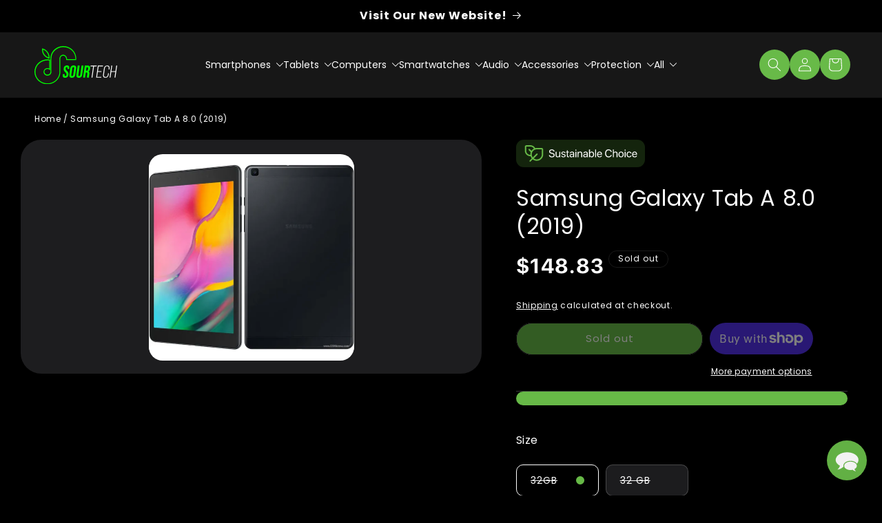

--- FILE ---
content_type: text/html; charset=utf-8
request_url: https://itsourtech.com/products/samsung-galaxy-tab-a-8-0-2019
body_size: 45258
content:
<!doctype html>
<html class="js" lang="en">
  <head>
    <!-- Google Tag Manager -->
<script>(function(w,d,s,l,i){w[l]=w[l]||[];w[l].push({'gtm.start':
new Date().getTime(),event:'gtm.js'});var f=d.getElementsByTagName(s)[0],
j=d.createElement(s),dl=l!='dataLayer'?'&l='+l:'';j.async=true;j.src=
'https://www.googletagmanager.com/gtm.js?id='+i+dl;f.parentNode.insertBefore(j,f);
})(window,document,'script','dataLayer','GTM-KNCG3CS4');</script>
<!-- End Google Tag Manager -->
<script type="text/javascript">
  var _support = _support || { 'ui': {}, 'user': {} };
  _support['account'] = 'sourapplerepair';
  _support['contact_custom_fields'] = _support['contact_custom_fields'] || {};
  _support['contact_custom_fields']['rmz_form_id_77384'] = {};
</script>
    
    <meta charset="utf-8">
    <meta http-equiv="X-UA-Compatible" content="IE=edge">
    <meta name="viewport" content="width=device-width,initial-scale=1">
    <meta name="theme-color" content="">
    <link rel="canonical" href="https://itsourtech.com/products/samsung-galaxy-tab-a-8-0-2019"><link rel="icon" type="image/png" href="//itsourtech.com/cdn/shop/files/SOUR_APPLE_TECH_LOGO-01.png?crop=center&height=32&v=1675722128&width=32"><link rel="preconnect" href="https://fonts.shopifycdn.com" crossorigin><title>
      Samsung Galaxy Tab A 8.0 (2019) - &#39;Sour Tech
</title>

    
      <meta name="description" content="- &#39;Sour Tech">
    

    

<meta property="og:site_name" content="Sour Tech">
<meta property="og:url" content="https://itsourtech.com/products/samsung-galaxy-tab-a-8-0-2019">
<meta property="og:title" content="Samsung Galaxy Tab A 8.0 (2019) - &#39;Sour Tech">
<meta property="og:type" content="product">
<meta property="og:description" content="- &#39;Sour Tech"><meta property="og:image" content="http://itsourtech.com/cdn/shop/products/samsung-galaxy-tab-a-80-2019-3.jpg?v=1702750890">
  <meta property="og:image:secure_url" content="https://itsourtech.com/cdn/shop/products/samsung-galaxy-tab-a-80-2019-3.jpg?v=1702750890">
  <meta property="og:image:width" content="710">
  <meta property="og:image:height" content="640"><meta property="og:price:amount" content="148.83">
  <meta property="og:price:currency" content="USD"><meta name="twitter:site" content="@https://x.com/sourapplerepair"><meta name="twitter:card" content="summary_large_image">
<meta name="twitter:title" content="Samsung Galaxy Tab A 8.0 (2019) - &#39;Sour Tech">
<meta name="twitter:description" content="- &#39;Sour Tech">


    <script src="//itsourtech.com/cdn/shop/t/14/assets/constants.js?v=132983761750457495441755728685" defer="defer"></script>
    <script src="//itsourtech.com/cdn/shop/t/14/assets/pubsub.js?v=158357773527763999511755728686" defer="defer"></script>
    <script src="//itsourtech.com/cdn/shop/t/14/assets/global.js?v=152862011079830610291755728685" defer="defer"></script>
    <script src="//itsourtech.com/cdn/shop/t/14/assets/details-disclosure.js?v=13653116266235556501755728685" defer="defer"></script>
    <script src="//itsourtech.com/cdn/shop/t/14/assets/details-modal.js?v=25581673532751508451755728685" defer="defer"></script>
    <script src="//itsourtech.com/cdn/shop/t/14/assets/search-form.js?v=133129549252120666541755728686" defer="defer"></script><script src="//itsourtech.com/cdn/shop/t/14/assets/animations.js?v=88693664871331136111755728685" defer="defer"></script><script>window.performance && window.performance.mark && window.performance.mark('shopify.content_for_header.start');</script><meta name="google-site-verification" content="N0dnOotJlgGPJ6QRfQKotnGtR6suGpcRGsRqIV0AgFc">
<meta name="facebook-domain-verification" content="rwyjfr8g485cv5sye9hxb9b0q0mbzd">
<meta id="shopify-digital-wallet" name="shopify-digital-wallet" content="/71253393716/digital_wallets/dialog">
<meta name="shopify-checkout-api-token" content="9601a23636a4335225d9592e841b5975">
<meta id="in-context-paypal-metadata" data-shop-id="71253393716" data-venmo-supported="false" data-environment="production" data-locale="en_US" data-paypal-v4="true" data-currency="USD">
<link rel="alternate" type="application/json+oembed" href="https://itsourtech.com/products/samsung-galaxy-tab-a-8-0-2019.oembed">
<script async="async" src="/checkouts/internal/preloads.js?locale=en-US"></script>
<link rel="preconnect" href="https://shop.app" crossorigin="anonymous">
<script async="async" src="https://shop.app/checkouts/internal/preloads.js?locale=en-US&shop_id=71253393716" crossorigin="anonymous"></script>
<script id="shopify-features" type="application/json">{"accessToken":"9601a23636a4335225d9592e841b5975","betas":["rich-media-storefront-analytics"],"domain":"itsourtech.com","predictiveSearch":true,"shopId":71253393716,"locale":"en"}</script>
<script>var Shopify = Shopify || {};
Shopify.shop = "sour-apple-texas.myshopify.com";
Shopify.locale = "en";
Shopify.currency = {"active":"USD","rate":"1.0"};
Shopify.country = "US";
Shopify.theme = {"name":"sour-tech-live","id":167774060852,"schema_name":"Dawn","schema_version":"15.2.0","theme_store_id":null,"role":"main"};
Shopify.theme.handle = "null";
Shopify.theme.style = {"id":null,"handle":null};
Shopify.cdnHost = "itsourtech.com/cdn";
Shopify.routes = Shopify.routes || {};
Shopify.routes.root = "/";</script>
<script type="module">!function(o){(o.Shopify=o.Shopify||{}).modules=!0}(window);</script>
<script>!function(o){function n(){var o=[];function n(){o.push(Array.prototype.slice.apply(arguments))}return n.q=o,n}var t=o.Shopify=o.Shopify||{};t.loadFeatures=n(),t.autoloadFeatures=n()}(window);</script>
<script>
  window.ShopifyPay = window.ShopifyPay || {};
  window.ShopifyPay.apiHost = "shop.app\/pay";
  window.ShopifyPay.redirectState = null;
</script>
<script id="shop-js-analytics" type="application/json">{"pageType":"product"}</script>
<script defer="defer" async type="module" src="//itsourtech.com/cdn/shopifycloud/shop-js/modules/v2/client.init-shop-cart-sync_BT-GjEfc.en.esm.js"></script>
<script defer="defer" async type="module" src="//itsourtech.com/cdn/shopifycloud/shop-js/modules/v2/chunk.common_D58fp_Oc.esm.js"></script>
<script defer="defer" async type="module" src="//itsourtech.com/cdn/shopifycloud/shop-js/modules/v2/chunk.modal_xMitdFEc.esm.js"></script>
<script type="module">
  await import("//itsourtech.com/cdn/shopifycloud/shop-js/modules/v2/client.init-shop-cart-sync_BT-GjEfc.en.esm.js");
await import("//itsourtech.com/cdn/shopifycloud/shop-js/modules/v2/chunk.common_D58fp_Oc.esm.js");
await import("//itsourtech.com/cdn/shopifycloud/shop-js/modules/v2/chunk.modal_xMitdFEc.esm.js");

  window.Shopify.SignInWithShop?.initShopCartSync?.({"fedCMEnabled":true,"windoidEnabled":true});

</script>
<script defer="defer" async type="module" src="//itsourtech.com/cdn/shopifycloud/shop-js/modules/v2/client.payment-terms_Ci9AEqFq.en.esm.js"></script>
<script defer="defer" async type="module" src="//itsourtech.com/cdn/shopifycloud/shop-js/modules/v2/chunk.common_D58fp_Oc.esm.js"></script>
<script defer="defer" async type="module" src="//itsourtech.com/cdn/shopifycloud/shop-js/modules/v2/chunk.modal_xMitdFEc.esm.js"></script>
<script type="module">
  await import("//itsourtech.com/cdn/shopifycloud/shop-js/modules/v2/client.payment-terms_Ci9AEqFq.en.esm.js");
await import("//itsourtech.com/cdn/shopifycloud/shop-js/modules/v2/chunk.common_D58fp_Oc.esm.js");
await import("//itsourtech.com/cdn/shopifycloud/shop-js/modules/v2/chunk.modal_xMitdFEc.esm.js");

  
</script>
<script>
  window.Shopify = window.Shopify || {};
  if (!window.Shopify.featureAssets) window.Shopify.featureAssets = {};
  window.Shopify.featureAssets['shop-js'] = {"shop-cart-sync":["modules/v2/client.shop-cart-sync_DZOKe7Ll.en.esm.js","modules/v2/chunk.common_D58fp_Oc.esm.js","modules/v2/chunk.modal_xMitdFEc.esm.js"],"init-fed-cm":["modules/v2/client.init-fed-cm_B6oLuCjv.en.esm.js","modules/v2/chunk.common_D58fp_Oc.esm.js","modules/v2/chunk.modal_xMitdFEc.esm.js"],"shop-cash-offers":["modules/v2/client.shop-cash-offers_D2sdYoxE.en.esm.js","modules/v2/chunk.common_D58fp_Oc.esm.js","modules/v2/chunk.modal_xMitdFEc.esm.js"],"shop-login-button":["modules/v2/client.shop-login-button_QeVjl5Y3.en.esm.js","modules/v2/chunk.common_D58fp_Oc.esm.js","modules/v2/chunk.modal_xMitdFEc.esm.js"],"pay-button":["modules/v2/client.pay-button_DXTOsIq6.en.esm.js","modules/v2/chunk.common_D58fp_Oc.esm.js","modules/v2/chunk.modal_xMitdFEc.esm.js"],"shop-button":["modules/v2/client.shop-button_DQZHx9pm.en.esm.js","modules/v2/chunk.common_D58fp_Oc.esm.js","modules/v2/chunk.modal_xMitdFEc.esm.js"],"avatar":["modules/v2/client.avatar_BTnouDA3.en.esm.js"],"init-windoid":["modules/v2/client.init-windoid_CR1B-cfM.en.esm.js","modules/v2/chunk.common_D58fp_Oc.esm.js","modules/v2/chunk.modal_xMitdFEc.esm.js"],"init-shop-for-new-customer-accounts":["modules/v2/client.init-shop-for-new-customer-accounts_C_vY_xzh.en.esm.js","modules/v2/client.shop-login-button_QeVjl5Y3.en.esm.js","modules/v2/chunk.common_D58fp_Oc.esm.js","modules/v2/chunk.modal_xMitdFEc.esm.js"],"init-shop-email-lookup-coordinator":["modules/v2/client.init-shop-email-lookup-coordinator_BI7n9ZSv.en.esm.js","modules/v2/chunk.common_D58fp_Oc.esm.js","modules/v2/chunk.modal_xMitdFEc.esm.js"],"init-shop-cart-sync":["modules/v2/client.init-shop-cart-sync_BT-GjEfc.en.esm.js","modules/v2/chunk.common_D58fp_Oc.esm.js","modules/v2/chunk.modal_xMitdFEc.esm.js"],"shop-toast-manager":["modules/v2/client.shop-toast-manager_DiYdP3xc.en.esm.js","modules/v2/chunk.common_D58fp_Oc.esm.js","modules/v2/chunk.modal_xMitdFEc.esm.js"],"init-customer-accounts":["modules/v2/client.init-customer-accounts_D9ZNqS-Q.en.esm.js","modules/v2/client.shop-login-button_QeVjl5Y3.en.esm.js","modules/v2/chunk.common_D58fp_Oc.esm.js","modules/v2/chunk.modal_xMitdFEc.esm.js"],"init-customer-accounts-sign-up":["modules/v2/client.init-customer-accounts-sign-up_iGw4briv.en.esm.js","modules/v2/client.shop-login-button_QeVjl5Y3.en.esm.js","modules/v2/chunk.common_D58fp_Oc.esm.js","modules/v2/chunk.modal_xMitdFEc.esm.js"],"shop-follow-button":["modules/v2/client.shop-follow-button_CqMgW2wH.en.esm.js","modules/v2/chunk.common_D58fp_Oc.esm.js","modules/v2/chunk.modal_xMitdFEc.esm.js"],"checkout-modal":["modules/v2/client.checkout-modal_xHeaAweL.en.esm.js","modules/v2/chunk.common_D58fp_Oc.esm.js","modules/v2/chunk.modal_xMitdFEc.esm.js"],"shop-login":["modules/v2/client.shop-login_D91U-Q7h.en.esm.js","modules/v2/chunk.common_D58fp_Oc.esm.js","modules/v2/chunk.modal_xMitdFEc.esm.js"],"lead-capture":["modules/v2/client.lead-capture_BJmE1dJe.en.esm.js","modules/v2/chunk.common_D58fp_Oc.esm.js","modules/v2/chunk.modal_xMitdFEc.esm.js"],"payment-terms":["modules/v2/client.payment-terms_Ci9AEqFq.en.esm.js","modules/v2/chunk.common_D58fp_Oc.esm.js","modules/v2/chunk.modal_xMitdFEc.esm.js"]};
</script>
<script>(function() {
  var isLoaded = false;
  function asyncLoad() {
    if (isLoaded) return;
    isLoaded = true;
    var urls = ["https:\/\/cdn.shopify.com\/s\/files\/1\/0712\/5339\/3716\/t\/5\/assets\/affirmShopify.js?v=1693352202\u0026shop=sour-apple-texas.myshopify.com"];
    for (var i = 0; i < urls.length; i++) {
      var s = document.createElement('script');
      s.type = 'text/javascript';
      s.async = true;
      s.src = urls[i];
      var x = document.getElementsByTagName('script')[0];
      x.parentNode.insertBefore(s, x);
    }
  };
  if(window.attachEvent) {
    window.attachEvent('onload', asyncLoad);
  } else {
    window.addEventListener('load', asyncLoad, false);
  }
})();</script>
<script id="__st">var __st={"a":71253393716,"offset":-21600,"reqid":"c74c1c8d-b661-4aa1-9fe7-2fdf35828f76-1769149094","pageurl":"itsourtech.com\/products\/samsung-galaxy-tab-a-8-0-2019","u":"ecd1dcdd27cc","p":"product","rtyp":"product","rid":8430172963124};</script>
<script>window.ShopifyPaypalV4VisibilityTracking = true;</script>
<script id="captcha-bootstrap">!function(){'use strict';const t='contact',e='account',n='new_comment',o=[[t,t],['blogs',n],['comments',n],[t,'customer']],c=[[e,'customer_login'],[e,'guest_login'],[e,'recover_customer_password'],[e,'create_customer']],r=t=>t.map((([t,e])=>`form[action*='/${t}']:not([data-nocaptcha='true']) input[name='form_type'][value='${e}']`)).join(','),a=t=>()=>t?[...document.querySelectorAll(t)].map((t=>t.form)):[];function s(){const t=[...o],e=r(t);return a(e)}const i='password',u='form_key',d=['recaptcha-v3-token','g-recaptcha-response','h-captcha-response',i],f=()=>{try{return window.sessionStorage}catch{return}},m='__shopify_v',_=t=>t.elements[u];function p(t,e,n=!1){try{const o=window.sessionStorage,c=JSON.parse(o.getItem(e)),{data:r}=function(t){const{data:e,action:n}=t;return t[m]||n?{data:e,action:n}:{data:t,action:n}}(c);for(const[e,n]of Object.entries(r))t.elements[e]&&(t.elements[e].value=n);n&&o.removeItem(e)}catch(o){console.error('form repopulation failed',{error:o})}}const l='form_type',E='cptcha';function T(t){t.dataset[E]=!0}const w=window,h=w.document,L='Shopify',v='ce_forms',y='captcha';let A=!1;((t,e)=>{const n=(g='f06e6c50-85a8-45c8-87d0-21a2b65856fe',I='https://cdn.shopify.com/shopifycloud/storefront-forms-hcaptcha/ce_storefront_forms_captcha_hcaptcha.v1.5.2.iife.js',D={infoText:'Protected by hCaptcha',privacyText:'Privacy',termsText:'Terms'},(t,e,n)=>{const o=w[L][v],c=o.bindForm;if(c)return c(t,g,e,D).then(n);var r;o.q.push([[t,g,e,D],n]),r=I,A||(h.body.append(Object.assign(h.createElement('script'),{id:'captcha-provider',async:!0,src:r})),A=!0)});var g,I,D;w[L]=w[L]||{},w[L][v]=w[L][v]||{},w[L][v].q=[],w[L][y]=w[L][y]||{},w[L][y].protect=function(t,e){n(t,void 0,e),T(t)},Object.freeze(w[L][y]),function(t,e,n,w,h,L){const[v,y,A,g]=function(t,e,n){const i=e?o:[],u=t?c:[],d=[...i,...u],f=r(d),m=r(i),_=r(d.filter((([t,e])=>n.includes(e))));return[a(f),a(m),a(_),s()]}(w,h,L),I=t=>{const e=t.target;return e instanceof HTMLFormElement?e:e&&e.form},D=t=>v().includes(t);t.addEventListener('submit',(t=>{const e=I(t);if(!e)return;const n=D(e)&&!e.dataset.hcaptchaBound&&!e.dataset.recaptchaBound,o=_(e),c=g().includes(e)&&(!o||!o.value);(n||c)&&t.preventDefault(),c&&!n&&(function(t){try{if(!f())return;!function(t){const e=f();if(!e)return;const n=_(t);if(!n)return;const o=n.value;o&&e.removeItem(o)}(t);const e=Array.from(Array(32),(()=>Math.random().toString(36)[2])).join('');!function(t,e){_(t)||t.append(Object.assign(document.createElement('input'),{type:'hidden',name:u})),t.elements[u].value=e}(t,e),function(t,e){const n=f();if(!n)return;const o=[...t.querySelectorAll(`input[type='${i}']`)].map((({name:t})=>t)),c=[...d,...o],r={};for(const[a,s]of new FormData(t).entries())c.includes(a)||(r[a]=s);n.setItem(e,JSON.stringify({[m]:1,action:t.action,data:r}))}(t,e)}catch(e){console.error('failed to persist form',e)}}(e),e.submit())}));const S=(t,e)=>{t&&!t.dataset[E]&&(n(t,e.some((e=>e===t))),T(t))};for(const o of['focusin','change'])t.addEventListener(o,(t=>{const e=I(t);D(e)&&S(e,y())}));const B=e.get('form_key'),M=e.get(l),P=B&&M;t.addEventListener('DOMContentLoaded',(()=>{const t=y();if(P)for(const e of t)e.elements[l].value===M&&p(e,B);[...new Set([...A(),...v().filter((t=>'true'===t.dataset.shopifyCaptcha))])].forEach((e=>S(e,t)))}))}(h,new URLSearchParams(w.location.search),n,t,e,['guest_login'])})(!0,!0)}();</script>
<script integrity="sha256-4kQ18oKyAcykRKYeNunJcIwy7WH5gtpwJnB7kiuLZ1E=" data-source-attribution="shopify.loadfeatures" defer="defer" src="//itsourtech.com/cdn/shopifycloud/storefront/assets/storefront/load_feature-a0a9edcb.js" crossorigin="anonymous"></script>
<script crossorigin="anonymous" defer="defer" src="//itsourtech.com/cdn/shopifycloud/storefront/assets/shopify_pay/storefront-65b4c6d7.js?v=20250812"></script>
<script data-source-attribution="shopify.dynamic_checkout.dynamic.init">var Shopify=Shopify||{};Shopify.PaymentButton=Shopify.PaymentButton||{isStorefrontPortableWallets:!0,init:function(){window.Shopify.PaymentButton.init=function(){};var t=document.createElement("script");t.src="https://itsourtech.com/cdn/shopifycloud/portable-wallets/latest/portable-wallets.en.js",t.type="module",document.head.appendChild(t)}};
</script>
<script data-source-attribution="shopify.dynamic_checkout.buyer_consent">
  function portableWalletsHideBuyerConsent(e){var t=document.getElementById("shopify-buyer-consent"),n=document.getElementById("shopify-subscription-policy-button");t&&n&&(t.classList.add("hidden"),t.setAttribute("aria-hidden","true"),n.removeEventListener("click",e))}function portableWalletsShowBuyerConsent(e){var t=document.getElementById("shopify-buyer-consent"),n=document.getElementById("shopify-subscription-policy-button");t&&n&&(t.classList.remove("hidden"),t.removeAttribute("aria-hidden"),n.addEventListener("click",e))}window.Shopify?.PaymentButton&&(window.Shopify.PaymentButton.hideBuyerConsent=portableWalletsHideBuyerConsent,window.Shopify.PaymentButton.showBuyerConsent=portableWalletsShowBuyerConsent);
</script>
<script>
  function portableWalletsCleanup(e){e&&e.src&&console.error("Failed to load portable wallets script "+e.src);var t=document.querySelectorAll("shopify-accelerated-checkout .shopify-payment-button__skeleton, shopify-accelerated-checkout-cart .wallet-cart-button__skeleton"),e=document.getElementById("shopify-buyer-consent");for(let e=0;e<t.length;e++)t[e].remove();e&&e.remove()}function portableWalletsNotLoadedAsModule(e){e instanceof ErrorEvent&&"string"==typeof e.message&&e.message.includes("import.meta")&&"string"==typeof e.filename&&e.filename.includes("portable-wallets")&&(window.removeEventListener("error",portableWalletsNotLoadedAsModule),window.Shopify.PaymentButton.failedToLoad=e,"loading"===document.readyState?document.addEventListener("DOMContentLoaded",window.Shopify.PaymentButton.init):window.Shopify.PaymentButton.init())}window.addEventListener("error",portableWalletsNotLoadedAsModule);
</script>

<script type="module" src="https://itsourtech.com/cdn/shopifycloud/portable-wallets/latest/portable-wallets.en.js" onError="portableWalletsCleanup(this)" crossorigin="anonymous"></script>
<script nomodule>
  document.addEventListener("DOMContentLoaded", portableWalletsCleanup);
</script>

<link id="shopify-accelerated-checkout-styles" rel="stylesheet" media="screen" href="https://itsourtech.com/cdn/shopifycloud/portable-wallets/latest/accelerated-checkout-backwards-compat.css" crossorigin="anonymous">
<style id="shopify-accelerated-checkout-cart">
        #shopify-buyer-consent {
  margin-top: 1em;
  display: inline-block;
  width: 100%;
}

#shopify-buyer-consent.hidden {
  display: none;
}

#shopify-subscription-policy-button {
  background: none;
  border: none;
  padding: 0;
  text-decoration: underline;
  font-size: inherit;
  cursor: pointer;
}

#shopify-subscription-policy-button::before {
  box-shadow: none;
}

      </style>
<script id="sections-script" data-sections="header" defer="defer" src="//itsourtech.com/cdn/shop/t/14/compiled_assets/scripts.js?v=124248"></script>
<script>window.performance && window.performance.mark && window.performance.mark('shopify.content_for_header.end');</script>


    <style data-shopify>
      @font-face {
  font-family: Poppins;
  font-weight: 400;
  font-style: normal;
  font-display: swap;
  src: url("//itsourtech.com/cdn/fonts/poppins/poppins_n4.0ba78fa5af9b0e1a374041b3ceaadf0a43b41362.woff2") format("woff2"),
       url("//itsourtech.com/cdn/fonts/poppins/poppins_n4.214741a72ff2596839fc9760ee7a770386cf16ca.woff") format("woff");
}

      @font-face {
  font-family: Poppins;
  font-weight: 700;
  font-style: normal;
  font-display: swap;
  src: url("//itsourtech.com/cdn/fonts/poppins/poppins_n7.56758dcf284489feb014a026f3727f2f20a54626.woff2") format("woff2"),
       url("//itsourtech.com/cdn/fonts/poppins/poppins_n7.f34f55d9b3d3205d2cd6f64955ff4b36f0cfd8da.woff") format("woff");
}

      @font-face {
  font-family: Poppins;
  font-weight: 400;
  font-style: italic;
  font-display: swap;
  src: url("//itsourtech.com/cdn/fonts/poppins/poppins_i4.846ad1e22474f856bd6b81ba4585a60799a9f5d2.woff2") format("woff2"),
       url("//itsourtech.com/cdn/fonts/poppins/poppins_i4.56b43284e8b52fc64c1fd271f289a39e8477e9ec.woff") format("woff");
}

      @font-face {
  font-family: Poppins;
  font-weight: 700;
  font-style: italic;
  font-display: swap;
  src: url("//itsourtech.com/cdn/fonts/poppins/poppins_i7.42fd71da11e9d101e1e6c7932199f925f9eea42d.woff2") format("woff2"),
       url("//itsourtech.com/cdn/fonts/poppins/poppins_i7.ec8499dbd7616004e21155106d13837fff4cf556.woff") format("woff");
}

      @font-face {
  font-family: Assistant;
  font-weight: 400;
  font-style: normal;
  font-display: swap;
  src: url("//itsourtech.com/cdn/fonts/assistant/assistant_n4.9120912a469cad1cc292572851508ca49d12e768.woff2") format("woff2"),
       url("//itsourtech.com/cdn/fonts/assistant/assistant_n4.6e9875ce64e0fefcd3f4446b7ec9036b3ddd2985.woff") format("woff");
}


      
        :root,
        .color-scheme-1 {
          --color-background: 255,255,255;
        
          --gradient-background: #ffffff;
        

        

        --color-foreground: 18,18,18;
        --color-background-contrast: 191,191,191;
        --color-shadow: 18,18,18;
        --color-button: 18,18,18;
        --color-button-text: 255,255,255;
        --color-secondary-button: 255,255,255;
        --color-secondary-button-text: 18,18,18;
        --color-link: 18,18,18;
        --color-badge-foreground: 18,18,18;
        --color-badge-background: 255,255,255;
        --color-badge-border: 18,18,18;
        --payment-terms-background-color: rgb(255 255 255);
      }
      
        
        .color-scheme-2 {
          --color-background: 243,243,243;
        
          --gradient-background: #f3f3f3;
        

        

        --color-foreground: 18,18,18;
        --color-background-contrast: 179,179,179;
        --color-shadow: 18,18,18;
        --color-button: 18,18,18;
        --color-button-text: 243,243,243;
        --color-secondary-button: 243,243,243;
        --color-secondary-button-text: 18,18,18;
        --color-link: 18,18,18;
        --color-badge-foreground: 18,18,18;
        --color-badge-background: 243,243,243;
        --color-badge-border: 18,18,18;
        --payment-terms-background-color: rgb(243 243 243);
      }
      
        
        .color-scheme-3 {
          --color-background: 36,40,51;
        
          --gradient-background: #242833;
        

        

        --color-foreground: 255,255,255;
        --color-background-contrast: 47,52,66;
        --color-shadow: 18,18,18;
        --color-button: 255,255,255;
        --color-button-text: 0,0,0;
        --color-secondary-button: 36,40,51;
        --color-secondary-button-text: 255,255,255;
        --color-link: 255,255,255;
        --color-badge-foreground: 255,255,255;
        --color-badge-background: 36,40,51;
        --color-badge-border: 255,255,255;
        --payment-terms-background-color: rgb(36 40 51);
      }
      
        
        .color-scheme-4 {
          --color-background: ,,;
        
          --gradient-background: ;
        

        

        --color-foreground: 255,255,255;
        --color-background-contrast: ,,;
        --color-shadow: 18,18,18;
        --color-button: 104,186,72;
        --color-button-text: 255,255,255;
        --color-secondary-button: ,,;
        --color-secondary-button-text: 104,186,72;
        --color-link: 104,186,72;
        --color-badge-foreground: 255,255,255;
        --color-badge-background: ,,;
        --color-badge-border: 255,255,255;
        --payment-terms-background-color: rgb();
      }
      
        
        .color-scheme-5 {
          --color-background: 51,79,180;
        
          --gradient-background: #334fb4;
        

        

        --color-foreground: 255,255,255;
        --color-background-contrast: 23,35,81;
        --color-shadow: 18,18,18;
        --color-button: 255,255,255;
        --color-button-text: 51,79,180;
        --color-secondary-button: 51,79,180;
        --color-secondary-button-text: 255,255,255;
        --color-link: 255,255,255;
        --color-badge-foreground: 255,255,255;
        --color-badge-background: 51,79,180;
        --color-badge-border: 255,255,255;
        --payment-terms-background-color: rgb(51 79 180);
      }
      
        
        .color-scheme-72f7b0fe-e216-4f41-bec3-cc279a88520a {
          --color-background: 45,45,45;
        
          --gradient-background: #2d2d2d;
        

        

        --color-foreground: 255,255,255;
        --color-background-contrast: 58,58,58;
        --color-shadow: 18,18,18;
        --color-button: 104,186,72;
        --color-button-text: 255,255,255;
        --color-secondary-button: 45,45,45;
        --color-secondary-button-text: 104,186,72;
        --color-link: 104,186,72;
        --color-badge-foreground: 255,255,255;
        --color-badge-background: 45,45,45;
        --color-badge-border: 255,255,255;
        --payment-terms-background-color: rgb(45 45 45);
      }
      
        
        .color-scheme-1298fa29-a046-4062-8f78-d13df59a4cd5 {
          --color-background: 104,186,72;
        
          --gradient-background: #68ba48;
        

        

        --color-foreground: 255,255,255;
        --color-background-contrast: 52,95,36;
        --color-shadow: 18,18,18;
        --color-button: 18,18,18;
        --color-button-text: 255,255,255;
        --color-secondary-button: 104,186,72;
        --color-secondary-button-text: 18,18,18;
        --color-link: 18,18,18;
        --color-badge-foreground: 255,255,255;
        --color-badge-background: 104,186,72;
        --color-badge-border: 255,255,255;
        --payment-terms-background-color: rgb(104 186 72);
      }
      

      body, .color-scheme-1, .color-scheme-2, .color-scheme-3, .color-scheme-4, .color-scheme-5, .color-scheme-72f7b0fe-e216-4f41-bec3-cc279a88520a, .color-scheme-1298fa29-a046-4062-8f78-d13df59a4cd5 {
        color: rgba(var(--color-foreground), 0.75);
        background-color: rgb(var(--color-background));
      }

      :root {
        --font-body-family: Poppins, sans-serif;
        --font-body-style: normal;
        --font-body-weight: 400;
        --font-body-weight-bold: 700;

        --font-heading-family: Assistant, sans-serif;
        --font-heading-style: normal;
        --font-heading-weight: 400;

        --font-body-scale: 1.0;
        --font-heading-scale: 1.0;

        --media-padding: px;
        --media-border-opacity: 0.05;
        --media-border-width: 1px;
        --media-radius: 20px;
        --media-shadow-opacity: 0.0;
        --media-shadow-horizontal-offset: 0px;
        --media-shadow-vertical-offset: 4px;
        --media-shadow-blur-radius: 5px;
        --media-shadow-visible: 0;

        --page-width: 160rem;
        --page-width-margin: 0rem;

        --product-card-image-padding: 0.0rem;
        --product-card-corner-radius: 2.0rem;
        --product-card-text-alignment: center;
        --product-card-border-width: 0.0rem;
        --product-card-border-opacity: 0.1;
        --product-card-shadow-opacity: 0.0;
        --product-card-shadow-visible: 0;
        --product-card-shadow-horizontal-offset: 0.0rem;
        --product-card-shadow-vertical-offset: 0.4rem;
        --product-card-shadow-blur-radius: 0.5rem;

        --collection-card-image-padding: 0.0rem;
        --collection-card-corner-radius: 0.0rem;
        --collection-card-text-alignment: center;
        --collection-card-border-width: 0.0rem;
        --collection-card-border-opacity: 0.1;
        --collection-card-shadow-opacity: 0.0;
        --collection-card-shadow-visible: 0;
        --collection-card-shadow-horizontal-offset: 0.0rem;
        --collection-card-shadow-vertical-offset: 0.4rem;
        --collection-card-shadow-blur-radius: 0.5rem;

        --blog-card-image-padding: 0.0rem;
        --blog-card-corner-radius: 0.0rem;
        --blog-card-text-alignment: left;
        --blog-card-border-width: 0.0rem;
        --blog-card-border-opacity: 0.1;
        --blog-card-shadow-opacity: 0.0;
        --blog-card-shadow-visible: 0;
        --blog-card-shadow-horizontal-offset: 0.0rem;
        --blog-card-shadow-vertical-offset: 0.4rem;
        --blog-card-shadow-blur-radius: 0.5rem;

        --badge-corner-radius: 4.0rem;

        --popup-border-width: 1px;
        --popup-border-opacity: 0.1;
        --popup-corner-radius: 0px;
        --popup-shadow-opacity: 0.05;
        --popup-shadow-horizontal-offset: 0px;
        --popup-shadow-vertical-offset: 4px;
        --popup-shadow-blur-radius: 5px;

        --drawer-border-width: 1px;
        --drawer-border-opacity: 0.1;
        --drawer-shadow-opacity: 0.0;
        --drawer-shadow-horizontal-offset: 0px;
        --drawer-shadow-vertical-offset: 4px;
        --drawer-shadow-blur-radius: 5px;

        --spacing-sections-desktop: 60px;
        --spacing-sections-mobile: 42px;

        --grid-desktop-vertical-spacing: 20px;
        --grid-desktop-horizontal-spacing: 20px;
        --grid-mobile-vertical-spacing: 10px;
        --grid-mobile-horizontal-spacing: 10px;

        --text-boxes-border-opacity: 0.1;
        --text-boxes-border-width: 0px;
        --text-boxes-radius: 0px;
        --text-boxes-shadow-opacity: 0.0;
        --text-boxes-shadow-visible: 0;
        --text-boxes-shadow-horizontal-offset: 0px;
        --text-boxes-shadow-vertical-offset: 4px;
        --text-boxes-shadow-blur-radius: 5px;

        --buttons-radius: 40px;
        --buttons-radius-outset: 41px;
        --buttons-border-width: 1px;
        --buttons-border-opacity: 1.0;
        --buttons-shadow-opacity: 0.0;
        --buttons-shadow-visible: 0;
        --buttons-shadow-horizontal-offset: 0px;
        --buttons-shadow-vertical-offset: 4px;
        --buttons-shadow-blur-radius: 5px;
        --buttons-border-offset: 0.3px;

        --inputs-radius: 40px;
        --inputs-border-width: 3px;
        --inputs-border-opacity: 0.55;
        --inputs-shadow-opacity: 0.0;
        --inputs-shadow-horizontal-offset: 0px;
        --inputs-margin-offset: 0px;
        --inputs-shadow-vertical-offset: 4px;
        --inputs-shadow-blur-radius: 5px;
        --inputs-radius-outset: 43px;

        --variant-pills-radius: 40px;
        --variant-pills-border-width: 1px;
        --variant-pills-border-opacity: 0.55;
        --variant-pills-shadow-opacity: 0.0;
        --variant-pills-shadow-horizontal-offset: 0px;
        --variant-pills-shadow-vertical-offset: 4px;
        --variant-pills-shadow-blur-radius: 5px;
      }

      *,
      *::before,
      *::after {
        box-sizing: inherit;
      }

      html {
        box-sizing: border-box;
        font-size: calc(var(--font-body-scale) * 62.5%);
        height: 100%;
      }

      body {
        <!-- Google Tag Manager (noscript) -->
<noscript><iframe src="https://www.googletagmanager.com/ns.html?id=GTM-KNCG3CS4"
height="0" width="0" style="display:none;visibility:hidden"></iframe></noscript>
<!-- End Google Tag Manager (noscript) -->
        display: grid;
        grid-template-rows: auto auto 1fr auto;
        grid-template-columns: 100%;
        min-height: 100%;
        margin: 0;
        font-size: 1.5rem;
        letter-spacing: 0.06rem;
        line-height: calc(1 + 0.8 / var(--font-body-scale));
        font-family: var(--font-body-family);
        font-style: var(--font-body-style);
        font-weight: var(--font-body-weight);
      }

      @media screen and (min-width: 750px) {
        body {
          font-size: 1.6rem;
        }
      }
    </style>

   
    <link href="//itsourtech.com/cdn/shop/t/14/assets/base.css?v=150329323490203056431755728685" rel="stylesheet" type="text/css" media="all" />
    <link rel="stylesheet" href="//itsourtech.com/cdn/shop/t/14/assets/component-cart-items.css?v=123238115697927560811755728685" media="print" onload="this.media='all'">
      <link rel="preload" as="font" href="//itsourtech.com/cdn/fonts/poppins/poppins_n4.0ba78fa5af9b0e1a374041b3ceaadf0a43b41362.woff2" type="font/woff2" crossorigin>
      

      <link rel="preload" as="font" href="//itsourtech.com/cdn/fonts/assistant/assistant_n4.9120912a469cad1cc292572851508ca49d12e768.woff2" type="font/woff2" crossorigin>
      
<link
        rel="stylesheet"
        href="//itsourtech.com/cdn/shop/t/14/assets/component-predictive-search.css?v=118923337488134913561755728685"
        media="print"
        onload="this.media='all'"
      ><script>
      if (Shopify.designMode) {
        document.documentElement.classList.add('shopify-design-mode');
      }
    </script>
  <!-- BEGIN app block: shopify://apps/reamaze-live-chat-helpdesk/blocks/reamaze-config/ef7a830c-d722-47c6-883b-11db06c95733 -->

  <script type="text/javascript" async src="https://cdn.reamaze.com/assets/reamaze-loader.js"></script>

  <script type="text/javascript">
    var _support = _support || { 'ui': {}, 'user': {} };
    _support.account = 'sourapplerepair';
  </script>

  

  
    <!-- reamaze_embeddable_50405_s -->
<!-- Embeddable - Sour Apple Repair Chat / Contact Form Shoutbox -->
<script type="text/javascript">
  var _support = _support || { 'ui': {}, 'user': {} };
  _support['account'] = 'sourapplerepair';
  _support['ui']['contactMode'] = 'default';
  _support['ui']['enableKb'] = 'true';
  _support['ui']['styles'] = {
    widgetColor: 'rgb(104, 186, 72)',
    gradient: true,
  };
  _support['ui']['shoutboxFacesMode'] = 'default';
  _support['ui']['shoutboxHeaderLogo'] = true;
  _support['ui']['widget'] = {
    icon: 'chat',
    displayOn: 'all',
    fontSize: 'large',
    allowBotProcessing: true,
    slug: 'sour-apple-repair-chat-slash-contact-form-shoutbox',
    label: {
      text: 'Howdy! &#128522; Johnny Appleneeds here, how can I help you today?',
      mode: "notification",
      delay: 6,
      duration: 30,
      primary: 'I have a question',
      secondary: 'No, thanks',
      sound: true,
    },
    position: 'bottom-right',
    mobilePosition: 'bottom-left',
    mobileSize: '45'
  };
  _support['apps'] = {
    recentConversations: {},
    faq: {"enabled":true},
    orders: {"enabled":true,"enable_notes":false},
    shopper: {"enabled":true}
  };
</script>
<!-- reamaze_embeddable_50405_e -->

  
    <!-- reamaze_embeddable_77384_s -->
<!-- Embeddable - Sour Tech Contact Form Embed -->
<script type="text/javascript">
  var _support = _support || { 'ui': {}, 'user': {} };
  _support['account'] = 'sourapplerepair';
  _support['contact_custom_fields'] = _support['contact_custom_fields'] || {};
  _support['contact_custom_fields'] = {};
</script>
<!-- reamaze_embeddable_77384_e -->

  
    <!-- reamaze_cue_79970_s -->
<!-- Cue - Website Abandonment -->
<script type="text/javascript">
  var _support = _support || { 'ui': {}, 'user': {} };
  _support.outbounds = _support.outbounds || [];
  _support.outbounds.push({
    id: "79970",
    name: "Website Abandonment",
    message: "Before you leave, would you like to chat with someone on our team?",
    sound: true,
    transient: false,
    duration: 0,
    botsEnabled: false,
    disableCueClick: false,
    enableCustomFields: false,
    user: {
      type: "team"
    },
    rules: [
      {
        type: "leavingSite",
        op: "isTrue",
      },
    ],
  });
</script>
<!-- reamaze_cue_79970_e -->

  





<!-- END app block --><link href="https://monorail-edge.shopifysvc.com" rel="dns-prefetch">
<script>(function(){if ("sendBeacon" in navigator && "performance" in window) {try {var session_token_from_headers = performance.getEntriesByType('navigation')[0].serverTiming.find(x => x.name == '_s').description;} catch {var session_token_from_headers = undefined;}var session_cookie_matches = document.cookie.match(/_shopify_s=([^;]*)/);var session_token_from_cookie = session_cookie_matches && session_cookie_matches.length === 2 ? session_cookie_matches[1] : "";var session_token = session_token_from_headers || session_token_from_cookie || "";function handle_abandonment_event(e) {var entries = performance.getEntries().filter(function(entry) {return /monorail-edge.shopifysvc.com/.test(entry.name);});if (!window.abandonment_tracked && entries.length === 0) {window.abandonment_tracked = true;var currentMs = Date.now();var navigation_start = performance.timing.navigationStart;var payload = {shop_id: 71253393716,url: window.location.href,navigation_start,duration: currentMs - navigation_start,session_token,page_type: "product"};window.navigator.sendBeacon("https://monorail-edge.shopifysvc.com/v1/produce", JSON.stringify({schema_id: "online_store_buyer_site_abandonment/1.1",payload: payload,metadata: {event_created_at_ms: currentMs,event_sent_at_ms: currentMs}}));}}window.addEventListener('pagehide', handle_abandonment_event);}}());</script>
<script id="web-pixels-manager-setup">(function e(e,d,r,n,o){if(void 0===o&&(o={}),!Boolean(null===(a=null===(i=window.Shopify)||void 0===i?void 0:i.analytics)||void 0===a?void 0:a.replayQueue)){var i,a;window.Shopify=window.Shopify||{};var t=window.Shopify;t.analytics=t.analytics||{};var s=t.analytics;s.replayQueue=[],s.publish=function(e,d,r){return s.replayQueue.push([e,d,r]),!0};try{self.performance.mark("wpm:start")}catch(e){}var l=function(){var e={modern:/Edge?\/(1{2}[4-9]|1[2-9]\d|[2-9]\d{2}|\d{4,})\.\d+(\.\d+|)|Firefox\/(1{2}[4-9]|1[2-9]\d|[2-9]\d{2}|\d{4,})\.\d+(\.\d+|)|Chrom(ium|e)\/(9{2}|\d{3,})\.\d+(\.\d+|)|(Maci|X1{2}).+ Version\/(15\.\d+|(1[6-9]|[2-9]\d|\d{3,})\.\d+)([,.]\d+|)( \(\w+\)|)( Mobile\/\w+|) Safari\/|Chrome.+OPR\/(9{2}|\d{3,})\.\d+\.\d+|(CPU[ +]OS|iPhone[ +]OS|CPU[ +]iPhone|CPU IPhone OS|CPU iPad OS)[ +]+(15[._]\d+|(1[6-9]|[2-9]\d|\d{3,})[._]\d+)([._]\d+|)|Android:?[ /-](13[3-9]|1[4-9]\d|[2-9]\d{2}|\d{4,})(\.\d+|)(\.\d+|)|Android.+Firefox\/(13[5-9]|1[4-9]\d|[2-9]\d{2}|\d{4,})\.\d+(\.\d+|)|Android.+Chrom(ium|e)\/(13[3-9]|1[4-9]\d|[2-9]\d{2}|\d{4,})\.\d+(\.\d+|)|SamsungBrowser\/([2-9]\d|\d{3,})\.\d+/,legacy:/Edge?\/(1[6-9]|[2-9]\d|\d{3,})\.\d+(\.\d+|)|Firefox\/(5[4-9]|[6-9]\d|\d{3,})\.\d+(\.\d+|)|Chrom(ium|e)\/(5[1-9]|[6-9]\d|\d{3,})\.\d+(\.\d+|)([\d.]+$|.*Safari\/(?![\d.]+ Edge\/[\d.]+$))|(Maci|X1{2}).+ Version\/(10\.\d+|(1[1-9]|[2-9]\d|\d{3,})\.\d+)([,.]\d+|)( \(\w+\)|)( Mobile\/\w+|) Safari\/|Chrome.+OPR\/(3[89]|[4-9]\d|\d{3,})\.\d+\.\d+|(CPU[ +]OS|iPhone[ +]OS|CPU[ +]iPhone|CPU IPhone OS|CPU iPad OS)[ +]+(10[._]\d+|(1[1-9]|[2-9]\d|\d{3,})[._]\d+)([._]\d+|)|Android:?[ /-](13[3-9]|1[4-9]\d|[2-9]\d{2}|\d{4,})(\.\d+|)(\.\d+|)|Mobile Safari.+OPR\/([89]\d|\d{3,})\.\d+\.\d+|Android.+Firefox\/(13[5-9]|1[4-9]\d|[2-9]\d{2}|\d{4,})\.\d+(\.\d+|)|Android.+Chrom(ium|e)\/(13[3-9]|1[4-9]\d|[2-9]\d{2}|\d{4,})\.\d+(\.\d+|)|Android.+(UC? ?Browser|UCWEB|U3)[ /]?(15\.([5-9]|\d{2,})|(1[6-9]|[2-9]\d|\d{3,})\.\d+)\.\d+|SamsungBrowser\/(5\.\d+|([6-9]|\d{2,})\.\d+)|Android.+MQ{2}Browser\/(14(\.(9|\d{2,})|)|(1[5-9]|[2-9]\d|\d{3,})(\.\d+|))(\.\d+|)|K[Aa][Ii]OS\/(3\.\d+|([4-9]|\d{2,})\.\d+)(\.\d+|)/},d=e.modern,r=e.legacy,n=navigator.userAgent;return n.match(d)?"modern":n.match(r)?"legacy":"unknown"}(),u="modern"===l?"modern":"legacy",c=(null!=n?n:{modern:"",legacy:""})[u],f=function(e){return[e.baseUrl,"/wpm","/b",e.hashVersion,"modern"===e.buildTarget?"m":"l",".js"].join("")}({baseUrl:d,hashVersion:r,buildTarget:u}),m=function(e){var d=e.version,r=e.bundleTarget,n=e.surface,o=e.pageUrl,i=e.monorailEndpoint;return{emit:function(e){var a=e.status,t=e.errorMsg,s=(new Date).getTime(),l=JSON.stringify({metadata:{event_sent_at_ms:s},events:[{schema_id:"web_pixels_manager_load/3.1",payload:{version:d,bundle_target:r,page_url:o,status:a,surface:n,error_msg:t},metadata:{event_created_at_ms:s}}]});if(!i)return console&&console.warn&&console.warn("[Web Pixels Manager] No Monorail endpoint provided, skipping logging."),!1;try{return self.navigator.sendBeacon.bind(self.navigator)(i,l)}catch(e){}var u=new XMLHttpRequest;try{return u.open("POST",i,!0),u.setRequestHeader("Content-Type","text/plain"),u.send(l),!0}catch(e){return console&&console.warn&&console.warn("[Web Pixels Manager] Got an unhandled error while logging to Monorail."),!1}}}}({version:r,bundleTarget:l,surface:e.surface,pageUrl:self.location.href,monorailEndpoint:e.monorailEndpoint});try{o.browserTarget=l,function(e){var d=e.src,r=e.async,n=void 0===r||r,o=e.onload,i=e.onerror,a=e.sri,t=e.scriptDataAttributes,s=void 0===t?{}:t,l=document.createElement("script"),u=document.querySelector("head"),c=document.querySelector("body");if(l.async=n,l.src=d,a&&(l.integrity=a,l.crossOrigin="anonymous"),s)for(var f in s)if(Object.prototype.hasOwnProperty.call(s,f))try{l.dataset[f]=s[f]}catch(e){}if(o&&l.addEventListener("load",o),i&&l.addEventListener("error",i),u)u.appendChild(l);else{if(!c)throw new Error("Did not find a head or body element to append the script");c.appendChild(l)}}({src:f,async:!0,onload:function(){if(!function(){var e,d;return Boolean(null===(d=null===(e=window.Shopify)||void 0===e?void 0:e.analytics)||void 0===d?void 0:d.initialized)}()){var d=window.webPixelsManager.init(e)||void 0;if(d){var r=window.Shopify.analytics;r.replayQueue.forEach((function(e){var r=e[0],n=e[1],o=e[2];d.publishCustomEvent(r,n,o)})),r.replayQueue=[],r.publish=d.publishCustomEvent,r.visitor=d.visitor,r.initialized=!0}}},onerror:function(){return m.emit({status:"failed",errorMsg:"".concat(f," has failed to load")})},sri:function(e){var d=/^sha384-[A-Za-z0-9+/=]+$/;return"string"==typeof e&&d.test(e)}(c)?c:"",scriptDataAttributes:o}),m.emit({status:"loading"})}catch(e){m.emit({status:"failed",errorMsg:(null==e?void 0:e.message)||"Unknown error"})}}})({shopId: 71253393716,storefrontBaseUrl: "https://itsourtech.com",extensionsBaseUrl: "https://extensions.shopifycdn.com/cdn/shopifycloud/web-pixels-manager",monorailEndpoint: "https://monorail-edge.shopifysvc.com/unstable/produce_batch",surface: "storefront-renderer",enabledBetaFlags: ["2dca8a86"],webPixelsConfigList: [{"id":"763953460","configuration":"{\"pixelCode\":\"CT9S2NBC77U31F9D0VNG\"}","eventPayloadVersion":"v1","runtimeContext":"STRICT","scriptVersion":"22e92c2ad45662f435e4801458fb78cc","type":"APP","apiClientId":4383523,"privacyPurposes":["ANALYTICS","MARKETING","SALE_OF_DATA"],"dataSharingAdjustments":{"protectedCustomerApprovalScopes":["read_customer_address","read_customer_email","read_customer_name","read_customer_personal_data","read_customer_phone"]}},{"id":"751042868","configuration":"{\"pixel_id\":\"915416052657180\",\"pixel_type\":\"facebook_pixel\"}","eventPayloadVersion":"v1","runtimeContext":"OPEN","scriptVersion":"ca16bc87fe92b6042fbaa3acc2fbdaa6","type":"APP","apiClientId":2329312,"privacyPurposes":["ANALYTICS","MARKETING","SALE_OF_DATA"],"dataSharingAdjustments":{"protectedCustomerApprovalScopes":["read_customer_address","read_customer_email","read_customer_name","read_customer_personal_data","read_customer_phone"]}},{"id":"749502772","configuration":"{\"config\":\"{\\\"google_tag_ids\\\":[\\\"G-HGDZWR2DGC\\\",\\\"AW-834266216\\\",\\\"GT-WB2QQFW4\\\"],\\\"target_country\\\":\\\"US\\\",\\\"gtag_events\\\":[{\\\"type\\\":\\\"begin_checkout\\\",\\\"action_label\\\":[\\\"G-HGDZWR2DGC\\\",\\\"AW-834266216\\\/uzh1CJHp5ukZEOjI540D\\\"]},{\\\"type\\\":\\\"search\\\",\\\"action_label\\\":[\\\"G-HGDZWR2DGC\\\",\\\"AW-834266216\\\/jatPCIvp5ukZEOjI540D\\\"]},{\\\"type\\\":\\\"view_item\\\",\\\"action_label\\\":[\\\"G-HGDZWR2DGC\\\",\\\"AW-834266216\\\/nNuECIjp5ukZEOjI540D\\\",\\\"MC-Q2DGSS1W56\\\"]},{\\\"type\\\":\\\"purchase\\\",\\\"action_label\\\":[\\\"G-HGDZWR2DGC\\\",\\\"AW-834266216\\\/-7h6CILp5ukZEOjI540D\\\",\\\"MC-Q2DGSS1W56\\\"]},{\\\"type\\\":\\\"page_view\\\",\\\"action_label\\\":[\\\"G-HGDZWR2DGC\\\",\\\"AW-834266216\\\/bfjMCIXp5ukZEOjI540D\\\",\\\"MC-Q2DGSS1W56\\\"]},{\\\"type\\\":\\\"add_payment_info\\\",\\\"action_label\\\":[\\\"G-HGDZWR2DGC\\\",\\\"AW-834266216\\\/Ld6JCJTp5ukZEOjI540D\\\"]},{\\\"type\\\":\\\"add_to_cart\\\",\\\"action_label\\\":[\\\"G-HGDZWR2DGC\\\",\\\"AW-834266216\\\/GNrsCI7p5ukZEOjI540D\\\"]}],\\\"enable_monitoring_mode\\\":false}\"}","eventPayloadVersion":"v1","runtimeContext":"OPEN","scriptVersion":"b2a88bafab3e21179ed38636efcd8a93","type":"APP","apiClientId":1780363,"privacyPurposes":[],"dataSharingAdjustments":{"protectedCustomerApprovalScopes":["read_customer_address","read_customer_email","read_customer_name","read_customer_personal_data","read_customer_phone"]}},{"id":"242680116","configuration":"{\"ti\":\"97123076\",\"endpoint\":\"https:\/\/bat.bing.com\/action\/0\"}","eventPayloadVersion":"v1","runtimeContext":"STRICT","scriptVersion":"5ee93563fe31b11d2d65e2f09a5229dc","type":"APP","apiClientId":2997493,"privacyPurposes":["ANALYTICS","MARKETING","SALE_OF_DATA"],"dataSharingAdjustments":{"protectedCustomerApprovalScopes":["read_customer_personal_data"]}},{"id":"71532852","configuration":"{\"myshopifyDomain\":\"sour-apple-texas.myshopify.com\"}","eventPayloadVersion":"v1","runtimeContext":"STRICT","scriptVersion":"23b97d18e2aa74363140dc29c9284e87","type":"APP","apiClientId":2775569,"privacyPurposes":["ANALYTICS","MARKETING","SALE_OF_DATA"],"dataSharingAdjustments":{"protectedCustomerApprovalScopes":["read_customer_address","read_customer_email","read_customer_name","read_customer_phone","read_customer_personal_data"]}},{"id":"shopify-app-pixel","configuration":"{}","eventPayloadVersion":"v1","runtimeContext":"STRICT","scriptVersion":"0450","apiClientId":"shopify-pixel","type":"APP","privacyPurposes":["ANALYTICS","MARKETING"]},{"id":"shopify-custom-pixel","eventPayloadVersion":"v1","runtimeContext":"LAX","scriptVersion":"0450","apiClientId":"shopify-pixel","type":"CUSTOM","privacyPurposes":["ANALYTICS","MARKETING"]}],isMerchantRequest: false,initData: {"shop":{"name":"Sour Tech","paymentSettings":{"currencyCode":"USD"},"myshopifyDomain":"sour-apple-texas.myshopify.com","countryCode":"US","storefrontUrl":"https:\/\/itsourtech.com"},"customer":null,"cart":null,"checkout":null,"productVariants":[{"price":{"amount":148.83,"currencyCode":"USD"},"product":{"title":"Samsung Galaxy Tab A 8.0 (2019)","vendor":"Samsung","id":"8430172963124","untranslatedTitle":"Samsung Galaxy Tab A 8.0 (2019)","url":"\/products\/samsung-galaxy-tab-a-8-0-2019","type":"TABLET"},"id":"45781043446068","image":{"src":"\/\/itsourtech.com\/cdn\/shop\/products\/samsung-galaxy-tab-a-80-2019-3.jpg?v=1702750890"},"sku":"632b2ea28b273","title":"32GB \/ Black","untranslatedTitle":"32GB \/ Black"},{"price":{"amount":163.79,"currencyCode":"USD"},"product":{"title":"Samsung Galaxy Tab A 8.0 (2019)","vendor":"Samsung","id":"8430172963124","untranslatedTitle":"Samsung Galaxy Tab A 8.0 (2019)","url":"\/products\/samsung-galaxy-tab-a-8-0-2019","type":"TABLET"},"id":"45781043478836","image":{"src":"\/\/itsourtech.com\/cdn\/shop\/products\/samsung-galaxy-tab-a-80-2019-3.jpg?v=1702750890"},"sku":"632b2ea1b78bd","title":"32 GB \/ Silver \/ White","untranslatedTitle":"32 GB \/ Silver \/ White"}],"purchasingCompany":null},},"https://itsourtech.com/cdn","fcfee988w5aeb613cpc8e4bc33m6693e112",{"modern":"","legacy":""},{"shopId":"71253393716","storefrontBaseUrl":"https:\/\/itsourtech.com","extensionBaseUrl":"https:\/\/extensions.shopifycdn.com\/cdn\/shopifycloud\/web-pixels-manager","surface":"storefront-renderer","enabledBetaFlags":"[\"2dca8a86\"]","isMerchantRequest":"false","hashVersion":"fcfee988w5aeb613cpc8e4bc33m6693e112","publish":"custom","events":"[[\"page_viewed\",{}],[\"product_viewed\",{\"productVariant\":{\"price\":{\"amount\":148.83,\"currencyCode\":\"USD\"},\"product\":{\"title\":\"Samsung Galaxy Tab A 8.0 (2019)\",\"vendor\":\"Samsung\",\"id\":\"8430172963124\",\"untranslatedTitle\":\"Samsung Galaxy Tab A 8.0 (2019)\",\"url\":\"\/products\/samsung-galaxy-tab-a-8-0-2019\",\"type\":\"TABLET\"},\"id\":\"45781043446068\",\"image\":{\"src\":\"\/\/itsourtech.com\/cdn\/shop\/products\/samsung-galaxy-tab-a-80-2019-3.jpg?v=1702750890\"},\"sku\":\"632b2ea28b273\",\"title\":\"32GB \/ Black\",\"untranslatedTitle\":\"32GB \/ Black\"}}]]"});</script><script>
  window.ShopifyAnalytics = window.ShopifyAnalytics || {};
  window.ShopifyAnalytics.meta = window.ShopifyAnalytics.meta || {};
  window.ShopifyAnalytics.meta.currency = 'USD';
  var meta = {"product":{"id":8430172963124,"gid":"gid:\/\/shopify\/Product\/8430172963124","vendor":"Samsung","type":"TABLET","handle":"samsung-galaxy-tab-a-8-0-2019","variants":[{"id":45781043446068,"price":14883,"name":"Samsung Galaxy Tab A 8.0 (2019) - 32GB \/ Black","public_title":"32GB \/ Black","sku":"632b2ea28b273"},{"id":45781043478836,"price":16379,"name":"Samsung Galaxy Tab A 8.0 (2019) - 32 GB \/ Silver \/ White","public_title":"32 GB \/ Silver \/ White","sku":"632b2ea1b78bd"}],"remote":false},"page":{"pageType":"product","resourceType":"product","resourceId":8430172963124,"requestId":"c74c1c8d-b661-4aa1-9fe7-2fdf35828f76-1769149094"}};
  for (var attr in meta) {
    window.ShopifyAnalytics.meta[attr] = meta[attr];
  }
</script>
<script class="analytics">
  (function () {
    var customDocumentWrite = function(content) {
      var jquery = null;

      if (window.jQuery) {
        jquery = window.jQuery;
      } else if (window.Checkout && window.Checkout.$) {
        jquery = window.Checkout.$;
      }

      if (jquery) {
        jquery('body').append(content);
      }
    };

    var hasLoggedConversion = function(token) {
      if (token) {
        return document.cookie.indexOf('loggedConversion=' + token) !== -1;
      }
      return false;
    }

    var setCookieIfConversion = function(token) {
      if (token) {
        var twoMonthsFromNow = new Date(Date.now());
        twoMonthsFromNow.setMonth(twoMonthsFromNow.getMonth() + 2);

        document.cookie = 'loggedConversion=' + token + '; expires=' + twoMonthsFromNow;
      }
    }

    var trekkie = window.ShopifyAnalytics.lib = window.trekkie = window.trekkie || [];
    if (trekkie.integrations) {
      return;
    }
    trekkie.methods = [
      'identify',
      'page',
      'ready',
      'track',
      'trackForm',
      'trackLink'
    ];
    trekkie.factory = function(method) {
      return function() {
        var args = Array.prototype.slice.call(arguments);
        args.unshift(method);
        trekkie.push(args);
        return trekkie;
      };
    };
    for (var i = 0; i < trekkie.methods.length; i++) {
      var key = trekkie.methods[i];
      trekkie[key] = trekkie.factory(key);
    }
    trekkie.load = function(config) {
      trekkie.config = config || {};
      trekkie.config.initialDocumentCookie = document.cookie;
      var first = document.getElementsByTagName('script')[0];
      var script = document.createElement('script');
      script.type = 'text/javascript';
      script.onerror = function(e) {
        var scriptFallback = document.createElement('script');
        scriptFallback.type = 'text/javascript';
        scriptFallback.onerror = function(error) {
                var Monorail = {
      produce: function produce(monorailDomain, schemaId, payload) {
        var currentMs = new Date().getTime();
        var event = {
          schema_id: schemaId,
          payload: payload,
          metadata: {
            event_created_at_ms: currentMs,
            event_sent_at_ms: currentMs
          }
        };
        return Monorail.sendRequest("https://" + monorailDomain + "/v1/produce", JSON.stringify(event));
      },
      sendRequest: function sendRequest(endpointUrl, payload) {
        // Try the sendBeacon API
        if (window && window.navigator && typeof window.navigator.sendBeacon === 'function' && typeof window.Blob === 'function' && !Monorail.isIos12()) {
          var blobData = new window.Blob([payload], {
            type: 'text/plain'
          });

          if (window.navigator.sendBeacon(endpointUrl, blobData)) {
            return true;
          } // sendBeacon was not successful

        } // XHR beacon

        var xhr = new XMLHttpRequest();

        try {
          xhr.open('POST', endpointUrl);
          xhr.setRequestHeader('Content-Type', 'text/plain');
          xhr.send(payload);
        } catch (e) {
          console.log(e);
        }

        return false;
      },
      isIos12: function isIos12() {
        return window.navigator.userAgent.lastIndexOf('iPhone; CPU iPhone OS 12_') !== -1 || window.navigator.userAgent.lastIndexOf('iPad; CPU OS 12_') !== -1;
      }
    };
    Monorail.produce('monorail-edge.shopifysvc.com',
      'trekkie_storefront_load_errors/1.1',
      {shop_id: 71253393716,
      theme_id: 167774060852,
      app_name: "storefront",
      context_url: window.location.href,
      source_url: "//itsourtech.com/cdn/s/trekkie.storefront.8d95595f799fbf7e1d32231b9a28fd43b70c67d3.min.js"});

        };
        scriptFallback.async = true;
        scriptFallback.src = '//itsourtech.com/cdn/s/trekkie.storefront.8d95595f799fbf7e1d32231b9a28fd43b70c67d3.min.js';
        first.parentNode.insertBefore(scriptFallback, first);
      };
      script.async = true;
      script.src = '//itsourtech.com/cdn/s/trekkie.storefront.8d95595f799fbf7e1d32231b9a28fd43b70c67d3.min.js';
      first.parentNode.insertBefore(script, first);
    };
    trekkie.load(
      {"Trekkie":{"appName":"storefront","development":false,"defaultAttributes":{"shopId":71253393716,"isMerchantRequest":null,"themeId":167774060852,"themeCityHash":"17424538285178885733","contentLanguage":"en","currency":"USD","eventMetadataId":"0bb67838-d0ab-4fe4-86d8-d86c331de9f8"},"isServerSideCookieWritingEnabled":true,"monorailRegion":"shop_domain","enabledBetaFlags":["65f19447"]},"Session Attribution":{},"S2S":{"facebookCapiEnabled":true,"source":"trekkie-storefront-renderer","apiClientId":580111}}
    );

    var loaded = false;
    trekkie.ready(function() {
      if (loaded) return;
      loaded = true;

      window.ShopifyAnalytics.lib = window.trekkie;

      var originalDocumentWrite = document.write;
      document.write = customDocumentWrite;
      try { window.ShopifyAnalytics.merchantGoogleAnalytics.call(this); } catch(error) {};
      document.write = originalDocumentWrite;

      window.ShopifyAnalytics.lib.page(null,{"pageType":"product","resourceType":"product","resourceId":8430172963124,"requestId":"c74c1c8d-b661-4aa1-9fe7-2fdf35828f76-1769149094","shopifyEmitted":true});

      var match = window.location.pathname.match(/checkouts\/(.+)\/(thank_you|post_purchase)/)
      var token = match? match[1]: undefined;
      if (!hasLoggedConversion(token)) {
        setCookieIfConversion(token);
        window.ShopifyAnalytics.lib.track("Viewed Product",{"currency":"USD","variantId":45781043446068,"productId":8430172963124,"productGid":"gid:\/\/shopify\/Product\/8430172963124","name":"Samsung Galaxy Tab A 8.0 (2019) - 32GB \/ Black","price":"148.83","sku":"632b2ea28b273","brand":"Samsung","variant":"32GB \/ Black","category":"TABLET","nonInteraction":true,"remote":false},undefined,undefined,{"shopifyEmitted":true});
      window.ShopifyAnalytics.lib.track("monorail:\/\/trekkie_storefront_viewed_product\/1.1",{"currency":"USD","variantId":45781043446068,"productId":8430172963124,"productGid":"gid:\/\/shopify\/Product\/8430172963124","name":"Samsung Galaxy Tab A 8.0 (2019) - 32GB \/ Black","price":"148.83","sku":"632b2ea28b273","brand":"Samsung","variant":"32GB \/ Black","category":"TABLET","nonInteraction":true,"remote":false,"referer":"https:\/\/itsourtech.com\/products\/samsung-galaxy-tab-a-8-0-2019"});
      }
    });


        var eventsListenerScript = document.createElement('script');
        eventsListenerScript.async = true;
        eventsListenerScript.src = "//itsourtech.com/cdn/shopifycloud/storefront/assets/shop_events_listener-3da45d37.js";
        document.getElementsByTagName('head')[0].appendChild(eventsListenerScript);

})();</script>
<script
  defer
  src="https://itsourtech.com/cdn/shopifycloud/perf-kit/shopify-perf-kit-3.0.4.min.js"
  data-application="storefront-renderer"
  data-shop-id="71253393716"
  data-render-region="gcp-us-central1"
  data-page-type="product"
  data-theme-instance-id="167774060852"
  data-theme-name="Dawn"
  data-theme-version="15.2.0"
  data-monorail-region="shop_domain"
  data-resource-timing-sampling-rate="10"
  data-shs="true"
  data-shs-beacon="true"
  data-shs-export-with-fetch="true"
  data-shs-logs-sample-rate="1"
  data-shs-beacon-endpoint="https://itsourtech.com/api/collect"
></script>
</head>

  <body class="gradient">
    <a class="skip-to-content-link button visually-hidden" href="#MainContent">
      Skip to content
    </a><!-- BEGIN sections: header-group -->
<div id="shopify-section-sections--22649948078388__announcement_bar_gHGmxC" class="shopify-section shopify-section-group-header-group announcement-bar-section"><link href="//itsourtech.com/cdn/shop/t/14/assets/component-slideshow.css?v=17933591812325749411755728685" rel="stylesheet" type="text/css" media="all" />
<link href="//itsourtech.com/cdn/shop/t/14/assets/component-slider.css?v=14039311878856620671755728685" rel="stylesheet" type="text/css" media="all" />

  <link href="//itsourtech.com/cdn/shop/t/14/assets/component-list-social.css?v=35792976012981934991755728685" rel="stylesheet" type="text/css" media="all" />


<div
  class="utility-bar color-scheme-1 gradient utility-bar--bottom-border"
  
>
  <div class="page-width utility-bar__grid"><div
        class="announcement-bar"
        role="region"
        aria-label="Announcement"
        
      ><a
              href="https://sourapplerepair.com"
              class="announcement-bar__link link link--text focus-inset animate-arrow"
            ><p class="announcement-bar__message h5">
            <span>Visit Our New Website!</span><svg xmlns="http://www.w3.org/2000/svg" fill="none" class="icon icon-arrow" viewBox="0 0 14 10"><path fill="currentColor" fill-rule="evenodd" d="M8.537.808a.5.5 0 0 1 .817-.162l4 4a.5.5 0 0 1 0 .708l-4 4a.5.5 0 1 1-.708-.708L11.793 5.5H1a.5.5 0 0 1 0-1h10.793L8.646 1.354a.5.5 0 0 1-.109-.546" clip-rule="evenodd"/></svg>
</p></a></div><div class="localization-wrapper">
</div>
  </div>
</div>


</div><div id="shopify-section-sections--22649948078388__header" class="shopify-section shopify-section-group-header-group section-header"><link rel="stylesheet" href="//itsourtech.com/cdn/shop/t/14/assets/component-list-menu.css?v=151968516119678728991755728685" media="print" onload="this.media='all'">
<link rel="stylesheet" href="//itsourtech.com/cdn/shop/t/14/assets/component-search.css?v=165164710990765432851755728685" media="print" onload="this.media='all'">
<link rel="stylesheet" href="//itsourtech.com/cdn/shop/t/14/assets/component-menu-drawer.css?v=147478906057189667651755728685" media="print" onload="this.media='all'">
<link rel="stylesheet" href="//itsourtech.com/cdn/shop/t/14/assets/component-cart-notification.css?v=54116361853792938221755728685" media="print" onload="this.media='all'"><link rel="stylesheet" href="//itsourtech.com/cdn/shop/t/14/assets/component-price.css?v=70172745017360139101755728685" media="print" onload="this.media='all'"><link rel="stylesheet" href="//itsourtech.com/cdn/shop/t/14/assets/component-mega-menu.css?v=10110889665867715061755728685" media="print" onload="this.media='all'"><style>
  header-drawer {
    justify-self: start;
    margin-left: -1.2rem;
  }@media screen and (min-width: 990px) {
      header-drawer {
        display: none;
      }
    }.menu-drawer-container {
    display: flex;
  }

  .list-menu {
    list-style: none;
    padding: 0;
    margin: 0;
  }

  .list-menu--inline {
    display: inline-flex;
    flex-wrap: wrap;
  }

  summary.list-menu__item {
    padding-right: 2.7rem;
  }

  .list-menu__item {
    display: flex;
    align-items: center;
    line-height: calc(1 + 0.3 / var(--font-body-scale));
  }

  .list-menu__item--link {
    text-decoration: none;
    padding-bottom: 1rem;
    padding-top: 1rem;
    line-height: calc(1 + 0.8 / var(--font-body-scale));
  }

  @media screen and (min-width: 750px) {
    .list-menu__item--link {
      padding-bottom: 0.5rem;
      padding-top: 0.5rem;
    }
  }
</style><style data-shopify>.header {
    padding: 6px 3rem 6px 3rem;
  }

  .section-header {
    position: sticky; /* This is for fixing a Safari z-index issue. PR #2147 */
    margin-bottom: 0px;
  }

  @media screen and (min-width: 750px) {
    .section-header {
      margin-bottom: 0px;
    }
  }

  @media screen and (min-width: 990px) {
    .header {
      padding-top: 12px;
      padding-bottom: 12px;
    }
  }</style><script src="//itsourtech.com/cdn/shop/t/14/assets/cart-notification.js?v=133508293167896966491755728685" defer="defer"></script><sticky-header data-sticky-type="always" class="header-wrapper color-scheme-1 gradient"><header-with-search>
  <header class="header header--middle-left header--mobile-center page-width header--has-menu header--has-social header--has-account">

<header-drawer data-breakpoint="tablet">
  <details id="Details-menu-drawer-container" class="menu-drawer-container">
    <summary
      class="header__icon header__icon--menu header__icon--summary link focus-inset"
      aria-label="Menu"
    >
      <span><svg xmlns="http://www.w3.org/2000/svg" fill="none" class="icon icon-hamburger" viewBox="0 0 18 16"><path fill="currentColor" d="M1 .5a.5.5 0 1 0 0 1h15.71a.5.5 0 0 0 0-1zM.5 8a.5.5 0 0 1 .5-.5h15.71a.5.5 0 0 1 0 1H1A.5.5 0 0 1 .5 8m0 7a.5.5 0 0 1 .5-.5h15.71a.5.5 0 0 1 0 1H1a.5.5 0 0 1-.5-.5"/></svg>
<svg xmlns="http://www.w3.org/2000/svg" fill="none" class="icon icon-close" viewBox="0 0 18 17"><path fill="currentColor" d="M.865 15.978a.5.5 0 0 0 .707.707l7.433-7.431 7.579 7.282a.501.501 0 0 0 .846-.37.5.5 0 0 0-.153-.351L9.712 8.546l7.417-7.416a.5.5 0 1 0-.707-.708L8.991 7.853 1.413.573a.5.5 0 1 0-.693.72l7.563 7.268z"/></svg>
</span>
    </summary>
    <div id="menu-drawer" class="gradient menu-drawer motion-reduce color-scheme-1">
      <div class="menu-drawer__inner-container">
        <div class="menu-drawer__navigation-container">
          <nav class="menu-drawer__navigation">
            <ul class="menu-drawer__menu has-submenu list-menu" role="list"><li><details id="Details-menu-drawer-menu-item-1">
                      <summary
                        id="HeaderDrawer-smartphones"
                        class="menu-drawer__menu-item list-menu__item link link--text focus-inset"
                      >
                        Smartphones
                        <span class="svg-wrapper"><svg xmlns="http://www.w3.org/2000/svg" fill="none" class="icon icon-arrow" viewBox="0 0 14 10"><path fill="currentColor" fill-rule="evenodd" d="M8.537.808a.5.5 0 0 1 .817-.162l4 4a.5.5 0 0 1 0 .708l-4 4a.5.5 0 1 1-.708-.708L11.793 5.5H1a.5.5 0 0 1 0-1h10.793L8.646 1.354a.5.5 0 0 1-.109-.546" clip-rule="evenodd"/></svg>
</span>
                        <span class="svg-wrapper"><svg class="icon icon-caret" viewBox="0 0 10 6"><path fill="currentColor" fill-rule="evenodd" d="M9.354.646a.5.5 0 0 0-.708 0L5 4.293 1.354.646a.5.5 0 0 0-.708.708l4 4a.5.5 0 0 0 .708 0l4-4a.5.5 0 0 0 0-.708" clip-rule="evenodd"/></svg>
</span>
                      </summary>
                      <div
                        id="link-smartphones"
                        class="menu-drawer__submenu has-submenu gradient motion-reduce"
                        tabindex="-1"
                      >
                        <div class="menu-drawer__inner-submenu">
                          <button class="menu-drawer__close-button link link--text focus-inset" aria-expanded="true">
                            <span class="svg-wrapper"><svg xmlns="http://www.w3.org/2000/svg" fill="none" class="icon icon-arrow" viewBox="0 0 14 10"><path fill="currentColor" fill-rule="evenodd" d="M8.537.808a.5.5 0 0 1 .817-.162l4 4a.5.5 0 0 1 0 .708l-4 4a.5.5 0 1 1-.708-.708L11.793 5.5H1a.5.5 0 0 1 0-1h10.793L8.646 1.354a.5.5 0 0 1-.109-.546" clip-rule="evenodd"/></svg>
</span>
                            Smartphones
                          </button>
                          <ul class="menu-drawer__menu list-menu" role="list" tabindex="-1"><li><a
                                    id="HeaderDrawer-smartphones-iphone"
                                    href="/collections/apple-iphones"
                                    class="menu-drawer__menu-item link link--text list-menu__item focus-inset"
                                    
                                  >
                                    iPhone
                                  </a></li><li><a
                                    id="HeaderDrawer-smartphones-samsung-phone"
                                    href="/collections/samsung-phones"
                                    class="menu-drawer__menu-item link link--text list-menu__item focus-inset"
                                    
                                  >
                                    Samsung Phone
                                  </a></li><li><a
                                    id="HeaderDrawer-smartphones-google-phone"
                                    href="/collections/google-pixel"
                                    class="menu-drawer__menu-item link link--text list-menu__item focus-inset"
                                    
                                  >
                                    Google Phone
                                  </a></li><li><a
                                    id="HeaderDrawer-smartphones-motorola-phone"
                                    href="/collections/motorola-phones"
                                    class="menu-drawer__menu-item link link--text list-menu__item focus-inset"
                                    
                                  >
                                    Motorola Phone
                                  </a></li></ul>
                        </div>
                      </div>
                    </details></li><li><details id="Details-menu-drawer-menu-item-2">
                      <summary
                        id="HeaderDrawer-tablets"
                        class="menu-drawer__menu-item list-menu__item link link--text focus-inset"
                      >
                        Tablets
                        <span class="svg-wrapper"><svg xmlns="http://www.w3.org/2000/svg" fill="none" class="icon icon-arrow" viewBox="0 0 14 10"><path fill="currentColor" fill-rule="evenodd" d="M8.537.808a.5.5 0 0 1 .817-.162l4 4a.5.5 0 0 1 0 .708l-4 4a.5.5 0 1 1-.708-.708L11.793 5.5H1a.5.5 0 0 1 0-1h10.793L8.646 1.354a.5.5 0 0 1-.109-.546" clip-rule="evenodd"/></svg>
</span>
                        <span class="svg-wrapper"><svg class="icon icon-caret" viewBox="0 0 10 6"><path fill="currentColor" fill-rule="evenodd" d="M9.354.646a.5.5 0 0 0-.708 0L5 4.293 1.354.646a.5.5 0 0 0-.708.708l4 4a.5.5 0 0 0 .708 0l4-4a.5.5 0 0 0 0-.708" clip-rule="evenodd"/></svg>
</span>
                      </summary>
                      <div
                        id="link-tablets"
                        class="menu-drawer__submenu has-submenu gradient motion-reduce"
                        tabindex="-1"
                      >
                        <div class="menu-drawer__inner-submenu">
                          <button class="menu-drawer__close-button link link--text focus-inset" aria-expanded="true">
                            <span class="svg-wrapper"><svg xmlns="http://www.w3.org/2000/svg" fill="none" class="icon icon-arrow" viewBox="0 0 14 10"><path fill="currentColor" fill-rule="evenodd" d="M8.537.808a.5.5 0 0 1 .817-.162l4 4a.5.5 0 0 1 0 .708l-4 4a.5.5 0 1 1-.708-.708L11.793 5.5H1a.5.5 0 0 1 0-1h10.793L8.646 1.354a.5.5 0 0 1-.109-.546" clip-rule="evenodd"/></svg>
</span>
                            Tablets
                          </button>
                          <ul class="menu-drawer__menu list-menu" role="list" tabindex="-1"><li><a
                                    id="HeaderDrawer-tablets-ipads"
                                    href="/collections/apple-ipads"
                                    class="menu-drawer__menu-item link link--text list-menu__item focus-inset"
                                    
                                  >
                                    iPads
                                  </a></li></ul>
                        </div>
                      </div>
                    </details></li><li><details id="Details-menu-drawer-menu-item-3">
                      <summary
                        id="HeaderDrawer-computers"
                        class="menu-drawer__menu-item list-menu__item link link--text focus-inset"
                      >
                        Computers
                        <span class="svg-wrapper"><svg xmlns="http://www.w3.org/2000/svg" fill="none" class="icon icon-arrow" viewBox="0 0 14 10"><path fill="currentColor" fill-rule="evenodd" d="M8.537.808a.5.5 0 0 1 .817-.162l4 4a.5.5 0 0 1 0 .708l-4 4a.5.5 0 1 1-.708-.708L11.793 5.5H1a.5.5 0 0 1 0-1h10.793L8.646 1.354a.5.5 0 0 1-.109-.546" clip-rule="evenodd"/></svg>
</span>
                        <span class="svg-wrapper"><svg class="icon icon-caret" viewBox="0 0 10 6"><path fill="currentColor" fill-rule="evenodd" d="M9.354.646a.5.5 0 0 0-.708 0L5 4.293 1.354.646a.5.5 0 0 0-.708.708l4 4a.5.5 0 0 0 .708 0l4-4a.5.5 0 0 0 0-.708" clip-rule="evenodd"/></svg>
</span>
                      </summary>
                      <div
                        id="link-computers"
                        class="menu-drawer__submenu has-submenu gradient motion-reduce"
                        tabindex="-1"
                      >
                        <div class="menu-drawer__inner-submenu">
                          <button class="menu-drawer__close-button link link--text focus-inset" aria-expanded="true">
                            <span class="svg-wrapper"><svg xmlns="http://www.w3.org/2000/svg" fill="none" class="icon icon-arrow" viewBox="0 0 14 10"><path fill="currentColor" fill-rule="evenodd" d="M8.537.808a.5.5 0 0 1 .817-.162l4 4a.5.5 0 0 1 0 .708l-4 4a.5.5 0 1 1-.708-.708L11.793 5.5H1a.5.5 0 0 1 0-1h10.793L8.646 1.354a.5.5 0 0 1-.109-.546" clip-rule="evenodd"/></svg>
</span>
                            Computers
                          </button>
                          <ul class="menu-drawer__menu list-menu" role="list" tabindex="-1"><li><a
                                    id="HeaderDrawer-computers-macbook-pro"
                                    href="/collections/apple-macbook-pro"
                                    class="menu-drawer__menu-item link link--text list-menu__item focus-inset"
                                    
                                  >
                                    MacBook Pro
                                  </a></li><li><a
                                    id="HeaderDrawer-computers-macbook-air"
                                    href="/collections/apple-macbook-air"
                                    class="menu-drawer__menu-item link link--text list-menu__item focus-inset"
                                    
                                  >
                                    MacBook Air
                                  </a></li><li><a
                                    id="HeaderDrawer-computers-imac"
                                    href="/collections/apple-imac"
                                    class="menu-drawer__menu-item link link--text list-menu__item focus-inset"
                                    
                                  >
                                    iMac
                                  </a></li></ul>
                        </div>
                      </div>
                    </details></li><li><a
                      id="HeaderDrawer-watches"
                      href="/collections/wearable-tech"
                      class="menu-drawer__menu-item list-menu__item link link--text focus-inset"
                      
                    >
                      Watches
                    </a></li><li><details id="Details-menu-drawer-menu-item-5">
                      <summary
                        id="HeaderDrawer-shop-by-brand"
                        class="menu-drawer__menu-item list-menu__item link link--text focus-inset"
                      >
                        Shop by Brand
                        <span class="svg-wrapper"><svg xmlns="http://www.w3.org/2000/svg" fill="none" class="icon icon-arrow" viewBox="0 0 14 10"><path fill="currentColor" fill-rule="evenodd" d="M8.537.808a.5.5 0 0 1 .817-.162l4 4a.5.5 0 0 1 0 .708l-4 4a.5.5 0 1 1-.708-.708L11.793 5.5H1a.5.5 0 0 1 0-1h10.793L8.646 1.354a.5.5 0 0 1-.109-.546" clip-rule="evenodd"/></svg>
</span>
                        <span class="svg-wrapper"><svg class="icon icon-caret" viewBox="0 0 10 6"><path fill="currentColor" fill-rule="evenodd" d="M9.354.646a.5.5 0 0 0-.708 0L5 4.293 1.354.646a.5.5 0 0 0-.708.708l4 4a.5.5 0 0 0 .708 0l4-4a.5.5 0 0 0 0-.708" clip-rule="evenodd"/></svg>
</span>
                      </summary>
                      <div
                        id="link-shop-by-brand"
                        class="menu-drawer__submenu has-submenu gradient motion-reduce"
                        tabindex="-1"
                      >
                        <div class="menu-drawer__inner-submenu">
                          <button class="menu-drawer__close-button link link--text focus-inset" aria-expanded="true">
                            <span class="svg-wrapper"><svg xmlns="http://www.w3.org/2000/svg" fill="none" class="icon icon-arrow" viewBox="0 0 14 10"><path fill="currentColor" fill-rule="evenodd" d="M8.537.808a.5.5 0 0 1 .817-.162l4 4a.5.5 0 0 1 0 .708l-4 4a.5.5 0 1 1-.708-.708L11.793 5.5H1a.5.5 0 0 1 0-1h10.793L8.646 1.354a.5.5 0 0 1-.109-.546" clip-rule="evenodd"/></svg>
</span>
                            Shop by Brand
                          </button>
                          <ul class="menu-drawer__menu list-menu" role="list" tabindex="-1"><li><details id="Details-menu-drawer-shop-by-brand-apple">
                                    <summary
                                      id="HeaderDrawer-shop-by-brand-apple"
                                      class="menu-drawer__menu-item link link--text list-menu__item focus-inset"
                                    >
                                      Apple
                                      <span class="svg-wrapper"><svg xmlns="http://www.w3.org/2000/svg" fill="none" class="icon icon-arrow" viewBox="0 0 14 10"><path fill="currentColor" fill-rule="evenodd" d="M8.537.808a.5.5 0 0 1 .817-.162l4 4a.5.5 0 0 1 0 .708l-4 4a.5.5 0 1 1-.708-.708L11.793 5.5H1a.5.5 0 0 1 0-1h10.793L8.646 1.354a.5.5 0 0 1-.109-.546" clip-rule="evenodd"/></svg>
</span>
                                      <span class="svg-wrapper"><svg class="icon icon-caret" viewBox="0 0 10 6"><path fill="currentColor" fill-rule="evenodd" d="M9.354.646a.5.5 0 0 0-.708 0L5 4.293 1.354.646a.5.5 0 0 0-.708.708l4 4a.5.5 0 0 0 .708 0l4-4a.5.5 0 0 0 0-.708" clip-rule="evenodd"/></svg>
</span>
                                    </summary>
                                    <div
                                      id="childlink-apple"
                                      class="menu-drawer__submenu has-submenu gradient motion-reduce"
                                    >
                                      <button
                                        class="menu-drawer__close-button link link--text focus-inset"
                                        aria-expanded="true"
                                      >
                                        <span class="svg-wrapper"><svg xmlns="http://www.w3.org/2000/svg" fill="none" class="icon icon-arrow" viewBox="0 0 14 10"><path fill="currentColor" fill-rule="evenodd" d="M8.537.808a.5.5 0 0 1 .817-.162l4 4a.5.5 0 0 1 0 .708l-4 4a.5.5 0 1 1-.708-.708L11.793 5.5H1a.5.5 0 0 1 0-1h10.793L8.646 1.354a.5.5 0 0 1-.109-.546" clip-rule="evenodd"/></svg>
</span>
                                        Apple
                                      </button>
                                      <ul
                                        class="menu-drawer__menu list-menu"
                                        role="list"
                                        tabindex="-1"
                                      ><li>
                                            <a
                                              id="HeaderDrawer-shop-by-brand-apple-apple-iphones"
                                              href="/collections/apple-iphones"
                                              class="menu-drawer__menu-item link link--text list-menu__item focus-inset"
                                              
                                            >
                                              Apple iPhones
                                            </a>
                                          </li><li>
                                            <a
                                              id="HeaderDrawer-shop-by-brand-apple-apple-ipads"
                                              href="/collections/apple-ipads"
                                              class="menu-drawer__menu-item link link--text list-menu__item focus-inset"
                                              
                                            >
                                              Apple iPads
                                            </a>
                                          </li><li>
                                            <a
                                              id="HeaderDrawer-shop-by-brand-apple-apple-watch"
                                              href="/collections/apple-watch"
                                              class="menu-drawer__menu-item link link--text list-menu__item focus-inset"
                                              
                                            >
                                              Apple Watch
                                            </a>
                                          </li><li>
                                            <a
                                              id="HeaderDrawer-shop-by-brand-apple-apple-macs"
                                              href="/collections/refurbished-apple-macs"
                                              class="menu-drawer__menu-item link link--text list-menu__item focus-inset"
                                              
                                            >
                                              Apple Macs
                                            </a>
                                          </li></ul>
                                    </div>
                                  </details></li><li><a
                                    id="HeaderDrawer-shop-by-brand-samsung"
                                    href="/collections/samsung-phones"
                                    class="menu-drawer__menu-item link link--text list-menu__item focus-inset"
                                    
                                  >
                                    Samsung
                                  </a></li><li><a
                                    id="HeaderDrawer-shop-by-brand-google"
                                    href="/collections/google-pixel"
                                    class="menu-drawer__menu-item link link--text list-menu__item focus-inset"
                                    
                                  >
                                    Google
                                  </a></li><li><a
                                    id="HeaderDrawer-shop-by-brand-motorola"
                                    href="/collections/motorola"
                                    class="menu-drawer__menu-item link link--text list-menu__item focus-inset"
                                    
                                  >
                                    Motorola
                                  </a></li><li><a
                                    id="HeaderDrawer-shop-by-brand-cellhelmet"
                                    href="/collections/cellhelmet"
                                    class="menu-drawer__menu-item link link--text list-menu__item focus-inset"
                                    
                                  >
                                    CellHelmet
                                  </a></li><li><a
                                    id="HeaderDrawer-shop-by-brand-kate-spade"
                                    href="/collections/kate-spade"
                                    class="menu-drawer__menu-item link link--text list-menu__item focus-inset"
                                    
                                  >
                                    Kate Spade
                                  </a></li><li><a
                                    id="HeaderDrawer-shop-by-brand-prodigee"
                                    href="/collections/prodigee"
                                    class="menu-drawer__menu-item link link--text list-menu__item focus-inset"
                                    
                                  >
                                    Prodigee
                                  </a></li><li><a
                                    id="HeaderDrawer-shop-by-brand-axessorize"
                                    href="/collections/axessorize"
                                    class="menu-drawer__menu-item link link--text list-menu__item focus-inset"
                                    
                                  >
                                    Axessorize
                                  </a></li><li><a
                                    id="HeaderDrawer-shop-by-brand-mybat"
                                    href="/collections/mybat"
                                    class="menu-drawer__menu-item link link--text list-menu__item focus-inset"
                                    
                                  >
                                    MYBAT
                                  </a></li><li><a
                                    id="HeaderDrawer-shop-by-brand-hypergear"
                                    href="/collections/hypergear"
                                    class="menu-drawer__menu-item link link--text list-menu__item focus-inset"
                                    
                                  >
                                    HyperGear
                                  </a></li><li><a
                                    id="HeaderDrawer-shop-by-brand-grip-glass"
                                    href="/collections/tempered-glass"
                                    class="menu-drawer__menu-item link link--text list-menu__item focus-inset"
                                    
                                  >
                                    Grip Glass
                                  </a></li><li><a
                                    id="HeaderDrawer-shop-by-brand-mophie"
                                    href="/collections/mophie"
                                    class="menu-drawer__menu-item link link--text list-menu__item focus-inset"
                                    
                                  >
                                    Mophie
                                  </a></li><li><a
                                    id="HeaderDrawer-shop-by-brand-incipio"
                                    href="#"
                                    class="menu-drawer__menu-item link link--text list-menu__item focus-inset"
                                    
                                  >
                                    Incipio
                                  </a></li><li><a
                                    id="HeaderDrawer-shop-by-brand-speck"
                                    href="#"
                                    class="menu-drawer__menu-item link link--text list-menu__item focus-inset"
                                    
                                  >
                                    Speck
                                  </a></li><li><a
                                    id="HeaderDrawer-shop-by-brand-tech21"
                                    href="#"
                                    class="menu-drawer__menu-item link link--text list-menu__item focus-inset"
                                    
                                  >
                                    Tech21
                                  </a></li></ul>
                        </div>
                      </div>
                    </details></li><li><details id="Details-menu-drawer-menu-item-6">
                      <summary
                        id="HeaderDrawer-protection-bundles"
                        class="menu-drawer__menu-item list-menu__item link link--text focus-inset"
                      >
                        Protection Bundles
                        <span class="svg-wrapper"><svg xmlns="http://www.w3.org/2000/svg" fill="none" class="icon icon-arrow" viewBox="0 0 14 10"><path fill="currentColor" fill-rule="evenodd" d="M8.537.808a.5.5 0 0 1 .817-.162l4 4a.5.5 0 0 1 0 .708l-4 4a.5.5 0 1 1-.708-.708L11.793 5.5H1a.5.5 0 0 1 0-1h10.793L8.646 1.354a.5.5 0 0 1-.109-.546" clip-rule="evenodd"/></svg>
</span>
                        <span class="svg-wrapper"><svg class="icon icon-caret" viewBox="0 0 10 6"><path fill="currentColor" fill-rule="evenodd" d="M9.354.646a.5.5 0 0 0-.708 0L5 4.293 1.354.646a.5.5 0 0 0-.708.708l4 4a.5.5 0 0 0 .708 0l4-4a.5.5 0 0 0 0-.708" clip-rule="evenodd"/></svg>
</span>
                      </summary>
                      <div
                        id="link-protection-bundles"
                        class="menu-drawer__submenu has-submenu gradient motion-reduce"
                        tabindex="-1"
                      >
                        <div class="menu-drawer__inner-submenu">
                          <button class="menu-drawer__close-button link link--text focus-inset" aria-expanded="true">
                            <span class="svg-wrapper"><svg xmlns="http://www.w3.org/2000/svg" fill="none" class="icon icon-arrow" viewBox="0 0 14 10"><path fill="currentColor" fill-rule="evenodd" d="M8.537.808a.5.5 0 0 1 .817-.162l4 4a.5.5 0 0 1 0 .708l-4 4a.5.5 0 1 1-.708-.708L11.793 5.5H1a.5.5 0 0 1 0-1h10.793L8.646 1.354a.5.5 0 0 1-.109-.546" clip-rule="evenodd"/></svg>
</span>
                            Protection Bundles
                          </button>
                          <ul class="menu-drawer__menu list-menu" role="list" tabindex="-1"><li><a
                                    id="HeaderDrawer-protection-bundles-protection-plan🛡️"
                                    href="https://sourapplerepair.com/protection-plan"
                                    class="menu-drawer__menu-item link link--text list-menu__item focus-inset"
                                    
                                  >
                                    Protection Plan🛡️
                                  </a></li><li><a
                                    id="HeaderDrawer-protection-bundles-sourpack-🎁"
                                    href="/products/sourpack"
                                    class="menu-drawer__menu-item link link--text list-menu__item focus-inset"
                                    
                                  >
                                    SourPack 🎁
                                  </a></li></ul>
                        </div>
                      </div>
                    </details></li><li><details id="Details-menu-drawer-menu-item-7">
                      <summary
                        id="HeaderDrawer-accessories-🔌"
                        class="menu-drawer__menu-item list-menu__item link link--text focus-inset"
                      >
                        Accessories 🔌
                        <span class="svg-wrapper"><svg xmlns="http://www.w3.org/2000/svg" fill="none" class="icon icon-arrow" viewBox="0 0 14 10"><path fill="currentColor" fill-rule="evenodd" d="M8.537.808a.5.5 0 0 1 .817-.162l4 4a.5.5 0 0 1 0 .708l-4 4a.5.5 0 1 1-.708-.708L11.793 5.5H1a.5.5 0 0 1 0-1h10.793L8.646 1.354a.5.5 0 0 1-.109-.546" clip-rule="evenodd"/></svg>
</span>
                        <span class="svg-wrapper"><svg class="icon icon-caret" viewBox="0 0 10 6"><path fill="currentColor" fill-rule="evenodd" d="M9.354.646a.5.5 0 0 0-.708 0L5 4.293 1.354.646a.5.5 0 0 0-.708.708l4 4a.5.5 0 0 0 .708 0l4-4a.5.5 0 0 0 0-.708" clip-rule="evenodd"/></svg>
</span>
                      </summary>
                      <div
                        id="link-accessories-🔌"
                        class="menu-drawer__submenu has-submenu gradient motion-reduce"
                        tabindex="-1"
                      >
                        <div class="menu-drawer__inner-submenu">
                          <button class="menu-drawer__close-button link link--text focus-inset" aria-expanded="true">
                            <span class="svg-wrapper"><svg xmlns="http://www.w3.org/2000/svg" fill="none" class="icon icon-arrow" viewBox="0 0 14 10"><path fill="currentColor" fill-rule="evenodd" d="M8.537.808a.5.5 0 0 1 .817-.162l4 4a.5.5 0 0 1 0 .708l-4 4a.5.5 0 1 1-.708-.708L11.793 5.5H1a.5.5 0 0 1 0-1h10.793L8.646 1.354a.5.5 0 0 1-.109-.546" clip-rule="evenodd"/></svg>
</span>
                            Accessories 🔌
                          </button>
                          <ul class="menu-drawer__menu list-menu" role="list" tabindex="-1"><li><details id="Details-menu-drawer-accessories-🔌-amazon-recommendations-📦">
                                    <summary
                                      id="HeaderDrawer-accessories-🔌-amazon-recommendations-📦"
                                      class="menu-drawer__menu-item link link--text list-menu__item focus-inset"
                                    >
                                      Amazon Recommendations 📦
                                      <span class="svg-wrapper"><svg xmlns="http://www.w3.org/2000/svg" fill="none" class="icon icon-arrow" viewBox="0 0 14 10"><path fill="currentColor" fill-rule="evenodd" d="M8.537.808a.5.5 0 0 1 .817-.162l4 4a.5.5 0 0 1 0 .708l-4 4a.5.5 0 1 1-.708-.708L11.793 5.5H1a.5.5 0 0 1 0-1h10.793L8.646 1.354a.5.5 0 0 1-.109-.546" clip-rule="evenodd"/></svg>
</span>
                                      <span class="svg-wrapper"><svg class="icon icon-caret" viewBox="0 0 10 6"><path fill="currentColor" fill-rule="evenodd" d="M9.354.646a.5.5 0 0 0-.708 0L5 4.293 1.354.646a.5.5 0 0 0-.708.708l4 4a.5.5 0 0 0 .708 0l4-4a.5.5 0 0 0 0-.708" clip-rule="evenodd"/></svg>
</span>
                                    </summary>
                                    <div
                                      id="childlink-amazon-recommendations-📦"
                                      class="menu-drawer__submenu has-submenu gradient motion-reduce"
                                    >
                                      <button
                                        class="menu-drawer__close-button link link--text focus-inset"
                                        aria-expanded="true"
                                      >
                                        <span class="svg-wrapper"><svg xmlns="http://www.w3.org/2000/svg" fill="none" class="icon icon-arrow" viewBox="0 0 14 10"><path fill="currentColor" fill-rule="evenodd" d="M8.537.808a.5.5 0 0 1 .817-.162l4 4a.5.5 0 0 1 0 .708l-4 4a.5.5 0 1 1-.708-.708L11.793 5.5H1a.5.5 0 0 1 0-1h10.793L8.646 1.354a.5.5 0 0 1-.109-.546" clip-rule="evenodd"/></svg>
</span>
                                        Amazon Recommendations 📦
                                      </button>
                                      <ul
                                        class="menu-drawer__menu list-menu"
                                        role="list"
                                        tabindex="-1"
                                      ><li>
                                            <a
                                              id="HeaderDrawer-accessories-🔌-amazon-recommendations-📦-nfc-tap-review-stand"
                                              href="https://amzn.to/3XoXS8P"
                                              class="menu-drawer__menu-item link link--text list-menu__item focus-inset"
                                              
                                            >
                                              NFC Tap Review Stand
                                            </a>
                                          </li><li>
                                            <a
                                              id="HeaderDrawer-accessories-🔌-amazon-recommendations-📦-apple-pencil-replacement-tips"
                                              href="https://www.amazon.com/dp/B0CBPH8G1V/ref=cm_sw_r_as_gl_api_gl_i_R8KPAV50Q1SSVTZ5BSPN?linkCode=ml2&tag=sourtech0b-20"
                                              class="menu-drawer__menu-item link link--text list-menu__item focus-inset"
                                              
                                            >
                                              Apple Pencil Replacement Tips
                                            </a>
                                          </li><li>
                                            <a
                                              id="HeaderDrawer-accessories-🔌-amazon-recommendations-📦-apple-airtag-4-pack"
                                              href="https://amzn.to/3Xax1Mp"
                                              class="menu-drawer__menu-item link link--text list-menu__item focus-inset"
                                              
                                            >
                                              Apple AirTag 4 Pack
                                            </a>
                                          </li><li>
                                            <a
                                              id="HeaderDrawer-accessories-🔌-amazon-recommendations-📦-apple-airtag"
                                              href="https://amzn.to/3TdaDkv"
                                              class="menu-drawer__menu-item link link--text list-menu__item focus-inset"
                                              
                                            >
                                              Apple AirTag
                                            </a>
                                          </li><li>
                                            <a
                                              id="HeaderDrawer-accessories-🔌-amazon-recommendations-📦-belkin-airtag-holder-key-ring"
                                              href="https://amzn.to/3X6kn17"
                                              class="menu-drawer__menu-item link link--text list-menu__item focus-inset"
                                              
                                            >
                                              Belkin AirTag Holder Key Ring
                                            </a>
                                          </li><li>
                                            <a
                                              id="HeaderDrawer-accessories-🔌-amazon-recommendations-📦-otterbox-defender-case-for-galaxy-s9"
                                              href="https://amzn.to/3yPuRKk"
                                              class="menu-drawer__menu-item link link--text list-menu__item focus-inset"
                                              
                                            >
                                              Otterbox Defender Case for Galaxy S9
                                            </a>
                                          </li><li>
                                            <a
                                              id="HeaderDrawer-accessories-🔌-amazon-recommendations-📦-led-strip-lights"
                                              href="https://amzn.to/3XtKBMz"
                                              class="menu-drawer__menu-item link link--text list-menu__item focus-inset"
                                              
                                            >
                                              LED Strip Lights
                                            </a>
                                          </li></ul>
                                    </div>
                                  </details></li><li><a
                                    id="HeaderDrawer-accessories-🔌-screen-protection"
                                    href="/collections/tempered-glass"
                                    class="menu-drawer__menu-item link link--text list-menu__item focus-inset"
                                    
                                  >
                                    Screen Protection
                                  </a></li><li><a
                                    id="HeaderDrawer-accessories-🔌-camer-lens-protectors"
                                    href="/collections/tempered-glass-accessories"
                                    class="menu-drawer__menu-item link link--text list-menu__item focus-inset"
                                    
                                  >
                                    Camer Lens Protectors
                                  </a></li><li><a
                                    id="HeaderDrawer-accessories-🔌-protective-cases"
                                    href="/collections/cases"
                                    class="menu-drawer__menu-item link link--text list-menu__item focus-inset"
                                    
                                  >
                                    Protective Cases
                                  </a></li><li><a
                                    id="HeaderDrawer-accessories-🔌-cables-adapters"
                                    href="/collections/apple-chargers"
                                    class="menu-drawer__menu-item link link--text list-menu__item focus-inset"
                                    
                                  >
                                    Cables &amp; Adapters
                                  </a></li><li><a
                                    id="HeaderDrawer-accessories-🔌-wireless-chargers"
                                    href="/collections/wireless-chargers"
                                    class="menu-drawer__menu-item link link--text list-menu__item focus-inset"
                                    
                                  >
                                    Wireless Chargers
                                  </a></li><li><a
                                    id="HeaderDrawer-accessories-🔌-audio"
                                    href="/collections/apple-airpods"
                                    class="menu-drawer__menu-item link link--text list-menu__item focus-inset"
                                    
                                  >
                                    Audio
                                  </a></li><li><a
                                    id="HeaderDrawer-accessories-🔌-apple-pencils"
                                    href="/collections/apple-pencils"
                                    class="menu-drawer__menu-item link link--text list-menu__item focus-inset"
                                    
                                  >
                                    Apple Pencils
                                  </a></li><li><a
                                    id="HeaderDrawer-accessories-🔌-iphone-accessories"
                                    href="/collections/iphone-accessories"
                                    class="menu-drawer__menu-item link link--text list-menu__item focus-inset"
                                    
                                  >
                                    iPhone Accessories
                                  </a></li><li><a
                                    id="HeaderDrawer-accessories-🔌-ipad-accessories"
                                    href="/collections/ipad-accessories"
                                    class="menu-drawer__menu-item link link--text list-menu__item focus-inset"
                                    
                                  >
                                    iPad Accessories
                                  </a></li></ul>
                        </div>
                      </div>
                    </details></li><li><a
                      id="HeaderDrawer-nordvpn"
                      href="https://go.nordvpn.net/aff_c?offer_id=15&aff_id=110790&url_id=902"
                      class="menu-drawer__menu-item list-menu__item link link--text focus-inset"
                      
                    >
                      NordVPN
                    </a></li></ul>
          </nav>
          <div class="menu-drawer__utility-links"><a
                href="https://itsourtech.com/customer_authentication/redirect?locale=en&region_country=US"
                class="menu-drawer__account link focus-inset h5 medium-hide large-up-hide"
                rel="nofollow"
              ><account-icon><span class="svg-wrapper"><svg xmlns="http://www.w3.org/2000/svg" fill="none" class="icon icon-account" viewBox="0 0 18 19"><path fill="currentColor" fill-rule="evenodd" d="M6 4.5a3 3 0 1 1 6 0 3 3 0 0 1-6 0m3-4a4 4 0 1 0 0 8 4 4 0 0 0 0-8m5.58 12.15c1.12.82 1.83 2.24 1.91 4.85H1.51c.08-2.6.79-4.03 1.9-4.85C4.66 11.75 6.5 11.5 9 11.5s4.35.26 5.58 1.15M9 10.5c-2.5 0-4.65.24-6.17 1.35C1.27 12.98.5 14.93.5 18v.5h17V18c0-3.07-.77-5.02-2.33-6.15-1.52-1.1-3.67-1.35-6.17-1.35" clip-rule="evenodd"/></svg>
</span></account-icon>Log in</a><div class="menu-drawer__localization header-localization">
</div><ul class="list list-social list-unstyled" role="list"><li class="list-social__item">
                  <a href="https://x.com/sourapplerepair" class="list-social__link link">
                    <span class="svg-wrapper"><svg class="icon icon-twitter" viewBox="0 0 20 20"><path fill="currentColor" fill-rule="evenodd" d="M7.273 2.8 10.8 7.822 15.218 2.8h1.768l-5.4 6.139 5.799 8.254h-4.658l-3.73-5.31-4.671 5.31H2.558l5.654-6.427L2.615 2.8zm6.242 13.125L5.07 4.109h1.405l8.446 11.816z" clip-rule="evenodd"/></svg>
</span>
                    <span class="visually-hidden">X (Twitter)</span>
                  </a>
                </li><li class="list-social__item">
                  <a href="https://www.facebook.com/SourAppleRepair/" class="list-social__link link">
                    <span class="svg-wrapper"><svg class="icon icon-facebook" viewBox="0 0 20 20"><path fill="currentColor" d="M18 10.049C18 5.603 14.419 2 10 2s-8 3.603-8 8.049C2 14.067 4.925 17.396 8.75 18v-5.624H6.719v-2.328h2.03V8.275c0-2.017 1.195-3.132 3.023-3.132.874 0 1.79.158 1.79.158v1.98h-1.009c-.994 0-1.303.621-1.303 1.258v1.51h2.219l-.355 2.326H11.25V18c3.825-.604 6.75-3.933 6.75-7.951"/></svg>
</span>
                    <span class="visually-hidden">Facebook</span>
                  </a>
                </li><li class="list-social__item">
                  <a href="https://www.instagram.com/sourapplerepair/" class="list-social__link link">
                    <span class="svg-wrapper"><svg class="icon icon-instagram" viewBox="0 0 20 20"><path fill="currentColor" fill-rule="evenodd" d="M13.23 3.492c-.84-.037-1.096-.046-3.23-.046-2.144 0-2.39.01-3.238.055-.776.027-1.195.164-1.487.273a2.4 2.4 0 0 0-.912.593 2.5 2.5 0 0 0-.602.922c-.11.282-.238.702-.274 1.486-.046.84-.046 1.095-.046 3.23s.01 2.39.046 3.229c.004.51.097 1.016.274 1.495.145.365.319.639.602.913.282.282.538.456.92.602.474.176.974.268 1.479.273.848.046 1.103.046 3.238.046s2.39-.01 3.23-.046c.784-.036 1.203-.164 1.486-.273.374-.146.648-.329.921-.602.283-.283.447-.548.602-.922.177-.476.27-.979.274-1.486.037-.84.046-1.095.046-3.23s-.01-2.39-.055-3.229c-.027-.784-.164-1.204-.274-1.495a2.4 2.4 0 0 0-.593-.913 2.6 2.6 0 0 0-.92-.602c-.284-.11-.703-.237-1.488-.273ZM6.697 2.05c.857-.036 1.131-.045 3.302-.045a63 63 0 0 1 3.302.045c.664.014 1.321.14 1.943.374a4 4 0 0 1 1.414.922c.41.397.728.88.93 1.414.23.622.354 1.279.365 1.942C18 7.56 18 7.824 18 10.005c0 2.17-.01 2.444-.046 3.292-.036.858-.173 1.442-.374 1.943-.2.53-.474.976-.92 1.423a3.9 3.9 0 0 1-1.415.922c-.51.191-1.095.337-1.943.374-.857.036-1.122.045-3.302.045-2.171 0-2.445-.009-3.302-.055-.849-.027-1.432-.164-1.943-.364a4.15 4.15 0 0 1-1.414-.922 4.1 4.1 0 0 1-.93-1.423c-.183-.51-.329-1.085-.365-1.943C2.009 12.45 2 12.167 2 10.004c0-2.161 0-2.435.055-3.302.027-.848.164-1.432.365-1.942a4.4 4.4 0 0 1 .92-1.414 4.2 4.2 0 0 1 1.415-.93c.51-.183 1.094-.33 1.943-.366Zm.427 4.806a4.105 4.105 0 1 1 5.805 5.805 4.105 4.105 0 0 1-5.805-5.805m1.882 5.371a2.668 2.668 0 1 0 2.042-4.93 2.668 2.668 0 0 0-2.042 4.93m5.922-5.942a.958.958 0 1 1-1.355-1.355.958.958 0 0 1 1.355 1.355" clip-rule="evenodd"/></svg>
</span>
                    <span class="visually-hidden">Instagram</span>
                  </a>
                </li><li class="list-social__item">
                  <a href="https://www.tiktok.com/@sourapplerepair.com" class="list-social__link link">
                    <span class="svg-wrapper"><svg class="icon icon-tiktok" viewBox="0 0 20 20"><path fill="currentColor" d="M10.511 1.705h2.74s-.157 3.51 3.795 3.768v2.711s-2.114.129-3.796-1.158l.028 5.606A5.073 5.073 0 1 1 8.213 7.56h.708v2.785a2.298 2.298 0 1 0 1.618 2.205z"/></svg>
</span>
                    <span class="visually-hidden">TikTok</span>
                  </a>
                </li><li class="list-social__item">
                  <a href="https://www.youtube.com/@itsourtech?themeRefresh=1" class="list-social__link link">
                    <span class="svg-wrapper"><svg class="icon icon-youtube" viewBox="0 0 20 20"><path fill="currentColor" d="M18.16 5.87c.34 1.309.34 4.08.34 4.08s0 2.771-.34 4.08a2.13 2.13 0 0 1-1.53 1.53c-1.309.34-6.63.34-6.63.34s-5.321 0-6.63-.34a2.13 2.13 0 0 1-1.53-1.53c-.34-1.309-.34-4.08-.34-4.08s0-2.771.34-4.08a2.17 2.17 0 0 1 1.53-1.53C4.679 4 10 4 10 4s5.321 0 6.63.34a2.17 2.17 0 0 1 1.53 1.53M8.3 12.5l4.42-2.55L8.3 7.4z"/></svg>
</span>
                    <span class="visually-hidden">YouTube</span>
                  </a>
                </li></ul>
          </div>
        </div>
      </div>
    </div>
  </details>
</header-drawer>
<a href="/" class="header__heading-link link link--text focus-inset"><div class="header__heading-logo-wrapper">
                
                <img src="//itsourtech.com/cdn/shop/files/Group_104.svg?v=1735546383&amp;width=600" alt="Sour Tech" srcset="//itsourtech.com/cdn/shop/files/Group_104.svg?v=1735546383&amp;width=120 120w, //itsourtech.com/cdn/shop/files/Group_104.svg?v=1735546383&amp;width=180 180w, //itsourtech.com/cdn/shop/files/Group_104.svg?v=1735546383&amp;width=240 240w" width="120" height="55.578947368421055" loading="eager" class="header__heading-logo motion-reduce" sizes="(max-width: 240px) 50vw, 120px">
              </div></a><div class="custom-nav">
  
    
        
          <div class="menu-link-or-button">
            <button class="menu-button-and-link">Smartphones <svg xmlns="http://www.w3.org/2000/svg" xmlns:xlink="http://www.w3.org/1999/xlink" fill="#000000" height="800px" width="800px" version="1.1" id="Layer_1" viewBox="0 0 330 330" xml:space="preserve">
<path id="XMLID_225_" d="M325.607,79.393c-5.857-5.857-15.355-5.858-21.213,0.001l-139.39,139.393L25.607,79.393  c-5.857-5.857-15.355-5.858-21.213,0.001c-5.858,5.858-5.858,15.355,0,21.213l150.004,150c2.813,2.813,6.628,4.393,10.606,4.393  s7.794-1.581,10.606-4.394l149.996-150C331.465,94.749,331.465,85.251,325.607,79.393z"/>
</svg></button>
            <div class="navigation">
              <div class="mega-menu-custom">

                <!-- Text with Icons Section -->
                    <div class="text-with-icon-container">
                      <h4>Good to Know</h4>
                
                  
                  
                  
                  
                  
                  
                  
                          
                      <div class="text-and-icon">
                        <div class="icon-box">
                            <img src="//itsourtech.com/cdn/shop/files/Warranty_50x50.png?v=1742489855" alt="icon" class="icon-img">
                        </div>
                        <div>
                          
                            <p class="icon-text-heading">1-Year Warranty</p>
                          
                          
                            <p class="icon-text-para">Tested and verified</p>
                          
                        </div>
                      </div>
                          
                  
                
                  
                  
                  
                  
                  
                  
                  
                          
                      <div class="text-and-icon">
                        <div class="icon-box">
                            <img src="//itsourtech.com/cdn/shop/files/Tradein_50x50.png?v=1742490094" alt="icon" class="icon-img">
                        </div>
                        <div>
                          
                            <p class="icon-text-heading">Old Device?</p>
                          
                          
                            <p class="icon-text-para">We accept trade-ins!</p>
                          
                        </div>
                      </div>
                          
                  
                
                  
                  
                  
                  
                  
                  
                  
                          
                  
                
                  
                  
                  
                  
                  
                  
                  
                          
                  
                
                    </div>

                <!-- Categories Section -->
                <div class="mega-list">
                  <div class="heading-with-link">
                    <h4>Categories</h4>
                    <a href="/collections/mobile-phones">View All</a>
                  </div>
                  <div class="menu-container">
                    
                      
                      
                      
                      
                      
                      
                      
                        <a href="/collections/apple-iphones">
                          <div class="category-card-container">
                            
                              <div class="cat-img">
                                <img src="//itsourtech.com/cdn/shop/files/iPhone_e3881f31-c7f9-4308-aada-8c99987eb349_1024x1024.png?v=1741195585" alt="iPhones" />
                              </div>
                            
                            
                              <h3 class="cat-heading">iPhones</h3>
                            
                          </div>
                        </a>
                      
                    
                      
                      
                      
                      
                      
                      
                      
                        <a href="/collections/samsung-phones">
                          <div class="category-card-container">
                            
                              <div class="cat-img">
                                <img src="//itsourtech.com/cdn/shop/files/Samsung_1024x1024.png?v=1741195721" alt="Samsung Phones" />
                              </div>
                            
                            
                              <h3 class="cat-heading">Samsung Phones</h3>
                            
                          </div>
                        </a>
                      
                    
                      
                      
                      
                      
                      
                      
                      
                        <a href="/collections/google-pixel">
                          <div class="category-card-container">
                            
                              <div class="cat-img">
                                <img src="//itsourtech.com/cdn/shop/files/Google_1024x1024.png?v=1741195953" alt="Google Phones" />
                              </div>
                            
                            
                              <h3 class="cat-heading">Google Phones</h3>
                            
                          </div>
                        </a>
                      
                    
                      
                      
                      
                      
                      
                      
                      
                        <a href="/collections/motorola-phones">
                          <div class="category-card-container">
                            
                              <div class="cat-img">
                                <img src="//itsourtech.com/cdn/shop/files/Motorola_1024x1024.png?v=1741196113" alt="Motorola Phones" />
                              </div>
                            
                            
                              <h3 class="cat-heading">Motorola Phones</h3>
                            
                          </div>
                        </a>
                      
                    
                      
                      
                      
                      
                      
                      
                      
                        <a href="/collections/smartphone-bundles">
                          <div class="category-card-container">
                            
                            
                              <h3 class="cat-heading">Smartphone Bundles</h3>
                            
                          </div>
                        </a>
                      
                    
                      
                      
                      
                      
                      
                      
                      
                        <a href="">
                          <div class="category-card-container">
                            
                            
                              <h3 class="cat-heading"></h3>
                            
                          </div>
                        </a>
                      
                    
                      
                      
                      
                      
                      
                      
                      
                        <a href="">
                          <div class="category-card-container">
                            
                            
                              <h3 class="cat-heading"></h3>
                            
                          </div>
                        </a>
                      
                    
                      
                      
                      
                      
                      
                      
                      
                        <a href="">
                          <div class="category-card-container">
                            
                            
                              <h3 class="cat-heading"></h3>
                            
                          </div>
                        </a>
                      
                    
                      
                      
                      
                      
                      
                      
                      
                        <a href="">
                          <div class="category-card-container">
                            
                            
                              <h3 class="cat-heading"></h3>
                            
                          </div>
                        </a>
                      
                    
                      
                      
                      
                      
                      
                      
                      
                        <a href="">
                          <div class="category-card-container">
                            
                            
                              <h3 class="cat-heading"></h3>
                            
                          </div>
                        </a>
                      
                    
                  </div>
                </div>

              </div>
            </div>
          </div>
        
    
  
    
        
          <div class="menu-link-or-button">
            <button class="menu-button-and-link">Tablets <svg xmlns="http://www.w3.org/2000/svg" xmlns:xlink="http://www.w3.org/1999/xlink" fill="#000000" height="800px" width="800px" version="1.1" id="Layer_1" viewBox="0 0 330 330" xml:space="preserve">
<path id="XMLID_225_" d="M325.607,79.393c-5.857-5.857-15.355-5.858-21.213,0.001l-139.39,139.393L25.607,79.393  c-5.857-5.857-15.355-5.858-21.213,0.001c-5.858,5.858-5.858,15.355,0,21.213l150.004,150c2.813,2.813,6.628,4.393,10.606,4.393  s7.794-1.581,10.606-4.394l149.996-150C331.465,94.749,331.465,85.251,325.607,79.393z"/>
</svg></button>
            <div class="navigation">
              <div class="mega-menu-custom">

                <!-- Text with Icons Section -->
                    <div class="text-with-icon-container">
                      <h4>Good to Know</h4>
                
                  
                  
                  
                  
                  
                  
                  
                          
                      <div class="text-and-icon">
                        <div class="icon-box">
                            <img src="//itsourtech.com/cdn/shop/files/Warranty_50x50.png?v=1742489855" alt="icon" class="icon-img">
                        </div>
                        <div>
                          
                            <p class="icon-text-heading">1-Year Warranty</p>
                          
                          
                            <p class="icon-text-para">Tested and verified</p>
                          
                        </div>
                      </div>
                          
                  
                
                  
                  
                  
                  
                  
                  
                  
                          
                      <div class="text-and-icon">
                        <div class="icon-box">
                            <img src="//itsourtech.com/cdn/shop/files/Tradein_50x50.png?v=1742490094" alt="icon" class="icon-img">
                        </div>
                        <div>
                          
                            <p class="icon-text-heading">Old Device?</p>
                          
                          
                            <p class="icon-text-para">We accept trade-ins!</p>
                          
                        </div>
                      </div>
                          
                  
                
                  
                  
                  
                  
                  
                  
                  
                          
                  
                
                  
                  
                  
                  
                  
                  
                  
                          
                  
                
                    </div>

                <!-- Categories Section -->
                <div class="mega-list">
                  <div class="heading-with-link">
                    <h4>Categories</h4>
                    <a href="/collections/apple-ipads">View All</a>
                  </div>
                  <div class="menu-container">
                    
                      
                      
                      
                      
                      
                      
                      
                        <a href="/collections/apple-ipads">
                          <div class="category-card-container">
                            
                              <div class="cat-img">
                                <img src="//itsourtech.com/cdn/shop/files/iPad_1024x1024.png?v=1741197870" alt="iPad" />
                              </div>
                            
                            
                              <h3 class="cat-heading">iPad</h3>
                            
                          </div>
                        </a>
                      
                    
                      
                      
                      
                      
                      
                      
                      
                        <a href="/collections/apple-ipads">
                          <div class="category-card-container">
                            
                              <div class="cat-img">
                                <img src="//itsourtech.com/cdn/shop/files/iPadAir_1024x1024.png?v=1741197875" alt="iPad Air" />
                              </div>
                            
                            
                              <h3 class="cat-heading">iPad Air</h3>
                            
                          </div>
                        </a>
                      
                    
                      
                      
                      
                      
                      
                      
                      
                        <a href="/collections/apple-ipads">
                          <div class="category-card-container">
                            
                              <div class="cat-img">
                                <img src="//itsourtech.com/cdn/shop/files/iPadPro_1024x1024.png?v=1741197871" alt="iPad Pro" />
                              </div>
                            
                            
                              <h3 class="cat-heading">iPad Pro</h3>
                            
                          </div>
                        </a>
                      
                    
                      
                      
                      
                      
                      
                      
                      
                        <a href="/collections/apple-ipads">
                          <div class="category-card-container">
                            
                              <div class="cat-img">
                                <img src="//itsourtech.com/cdn/shop/files/iPadMini_1024x1024.png?v=1741197873" alt="iPad Mini" />
                              </div>
                            
                            
                              <h3 class="cat-heading">iPad Mini</h3>
                            
                          </div>
                        </a>
                      
                    
                      
                      
                      
                      
                      
                      
                      
                        <a href="">
                          <div class="category-card-container">
                            
                            
                              <h3 class="cat-heading"></h3>
                            
                          </div>
                        </a>
                      
                    
                      
                      
                      
                      
                      
                      
                      
                        <a href="">
                          <div class="category-card-container">
                            
                            
                              <h3 class="cat-heading"></h3>
                            
                          </div>
                        </a>
                      
                    
                      
                      
                      
                      
                      
                      
                      
                        <a href="">
                          <div class="category-card-container">
                            
                            
                              <h3 class="cat-heading"></h3>
                            
                          </div>
                        </a>
                      
                    
                      
                      
                      
                      
                      
                      
                      
                        <a href="">
                          <div class="category-card-container">
                            
                            
                              <h3 class="cat-heading"></h3>
                            
                          </div>
                        </a>
                      
                    
                      
                      
                      
                      
                      
                      
                      
                        <a href="">
                          <div class="category-card-container">
                            
                            
                              <h3 class="cat-heading"></h3>
                            
                          </div>
                        </a>
                      
                    
                      
                      
                      
                      
                      
                      
                      
                        <a href="">
                          <div class="category-card-container">
                            
                            
                              <h3 class="cat-heading"></h3>
                            
                          </div>
                        </a>
                      
                    
                  </div>
                </div>

              </div>
            </div>
          </div>
        
    
  
    
        
          <div class="menu-link-or-button">
            <button class="menu-button-and-link">Computers <svg xmlns="http://www.w3.org/2000/svg" xmlns:xlink="http://www.w3.org/1999/xlink" fill="#000000" height="800px" width="800px" version="1.1" id="Layer_1" viewBox="0 0 330 330" xml:space="preserve">
<path id="XMLID_225_" d="M325.607,79.393c-5.857-5.857-15.355-5.858-21.213,0.001l-139.39,139.393L25.607,79.393  c-5.857-5.857-15.355-5.858-21.213,0.001c-5.858,5.858-5.858,15.355,0,21.213l150.004,150c2.813,2.813,6.628,4.393,10.606,4.393  s7.794-1.581,10.606-4.394l149.996-150C331.465,94.749,331.465,85.251,325.607,79.393z"/>
</svg></button>
            <div class="navigation">
              <div class="mega-menu-custom">

                <!-- Text with Icons Section -->
                    <div class="text-with-icon-container">
                      <h4>Good to Know</h4>
                
                  
                  
                  
                  
                  
                  
                  
                          
                      <div class="text-and-icon">
                        <div class="icon-box">
                            <img src="//itsourtech.com/cdn/shop/files/Warranty_50x50.png?v=1742489855" alt="icon" class="icon-img">
                        </div>
                        <div>
                          
                            <p class="icon-text-heading">1-Year Warranty</p>
                          
                          
                            <p class="icon-text-para">Tested and verified</p>
                          
                        </div>
                      </div>
                          
                  
                
                  
                  
                  
                  
                  
                  
                  
                          
                      <div class="text-and-icon">
                        <div class="icon-box">
                            <img src="//itsourtech.com/cdn/shop/files/Tradein_50x50.png?v=1742490094" alt="icon" class="icon-img">
                        </div>
                        <div>
                          
                            <p class="icon-text-heading">Old Device?</p>
                          
                          
                            <p class="icon-text-para">We accept trade-ins!</p>
                          
                        </div>
                      </div>
                          
                  
                
                  
                  
                  
                  
                  
                  
                  
                          
                  
                
                  
                  
                  
                  
                  
                  
                  
                          
                  
                
                    </div>

                <!-- Categories Section -->
                <div class="mega-list">
                  <div class="heading-with-link">
                    <h4>Categories</h4>
                    <a href="/collections/apple-macs">View All</a>
                  </div>
                  <div class="menu-container">
                    
                      
                      
                      
                      
                      
                      
                      
                        <a href="/collections/apple-macbook-pro">
                          <div class="category-card-container">
                            
                              <div class="cat-img">
                                <img src="//itsourtech.com/cdn/shop/files/MacBookPro_1024x1024.png?v=1741195419" alt="MacBook Pro" />
                              </div>
                            
                            
                              <h3 class="cat-heading">MacBook Pro</h3>
                            
                          </div>
                        </a>
                      
                    
                      
                      
                      
                      
                      
                      
                      
                        <a href="/collections/apple-macbook-air">
                          <div class="category-card-container">
                            
                              <div class="cat-img">
                                <img src="//itsourtech.com/cdn/shop/files/MacBookAir_8b8e0697-865e-4da6-ab7a-8dd281af6606_1024x1024.png?v=1741196959" alt="MacBook Air" />
                              </div>
                            
                            
                              <h3 class="cat-heading">MacBook Air</h3>
                            
                          </div>
                        </a>
                      
                    
                      
                      
                      
                      
                      
                      
                      
                        <a href="/collections/apple-imac">
                          <div class="category-card-container">
                            
                              <div class="cat-img">
                                <img src="//itsourtech.com/cdn/shop/files/iMac_1024x1024.png?v=1741197272" alt="iMac" />
                              </div>
                            
                            
                              <h3 class="cat-heading">iMac</h3>
                            
                          </div>
                        </a>
                      
                    
                      
                      
                      
                      
                      
                      
                      
                        <a href="">
                          <div class="category-card-container">
                            
                            
                              <h3 class="cat-heading"></h3>
                            
                          </div>
                        </a>
                      
                    
                      
                      
                      
                      
                      
                      
                      
                        <a href="">
                          <div class="category-card-container">
                            
                            
                              <h3 class="cat-heading"></h3>
                            
                          </div>
                        </a>
                      
                    
                      
                      
                      
                      
                      
                      
                      
                        <a href="">
                          <div class="category-card-container">
                            
                            
                              <h3 class="cat-heading"></h3>
                            
                          </div>
                        </a>
                      
                    
                      
                      
                      
                      
                      
                      
                      
                        <a href="">
                          <div class="category-card-container">
                            
                            
                              <h3 class="cat-heading"></h3>
                            
                          </div>
                        </a>
                      
                    
                      
                      
                      
                      
                      
                      
                      
                        <a href="">
                          <div class="category-card-container">
                            
                            
                              <h3 class="cat-heading"></h3>
                            
                          </div>
                        </a>
                      
                    
                      
                      
                      
                      
                      
                      
                      
                        <a href="">
                          <div class="category-card-container">
                            
                            
                              <h3 class="cat-heading"></h3>
                            
                          </div>
                        </a>
                      
                    
                      
                      
                      
                      
                      
                      
                      
                        <a href="">
                          <div class="category-card-container">
                            
                            
                              <h3 class="cat-heading"></h3>
                            
                          </div>
                        </a>
                      
                    
                  </div>
                </div>

              </div>
            </div>
          </div>
        
    
  
    
        
          <div class="menu-link-or-button">
            <button class="menu-button-and-link">Smartwatches <svg xmlns="http://www.w3.org/2000/svg" xmlns:xlink="http://www.w3.org/1999/xlink" fill="#000000" height="800px" width="800px" version="1.1" id="Layer_1" viewBox="0 0 330 330" xml:space="preserve">
<path id="XMLID_225_" d="M325.607,79.393c-5.857-5.857-15.355-5.858-21.213,0.001l-139.39,139.393L25.607,79.393  c-5.857-5.857-15.355-5.858-21.213,0.001c-5.858,5.858-5.858,15.355,0,21.213l150.004,150c2.813,2.813,6.628,4.393,10.606,4.393  s7.794-1.581,10.606-4.394l149.996-150C331.465,94.749,331.465,85.251,325.607,79.393z"/>
</svg></button>
            <div class="navigation">
              <div class="mega-menu-custom">

                <!-- Text with Icons Section -->
                    <div class="text-with-icon-container">
                      <h4>Good to Know</h4>
                
                  
                  
                  
                  
                  
                  
                  
                          
                      <div class="text-and-icon">
                        <div class="icon-box">
                            <img src="//itsourtech.com/cdn/shop/files/Warranty_50x50.png?v=1742489855" alt="icon" class="icon-img">
                        </div>
                        <div>
                          
                            <p class="icon-text-heading">1-Year Warranty</p>
                          
                          
                            <p class="icon-text-para">Tested and Verified</p>
                          
                        </div>
                      </div>
                          
                  
                
                  
                  
                  
                  
                  
                  
                  
                          
                      <div class="text-and-icon">
                        <div class="icon-box">
                            <img src="//itsourtech.com/cdn/shop/files/Tradein_50x50.png?v=1742490094" alt="icon" class="icon-img">
                        </div>
                        <div>
                          
                            <p class="icon-text-heading">Old Device?</p>
                          
                          
                            <p class="icon-text-para">We accept trade-ins!</p>
                          
                        </div>
                      </div>
                          
                  
                
                  
                  
                  
                  
                  
                  
                  
                          
                  
                
                  
                  
                  
                  
                  
                  
                  
                          
                  
                
                    </div>

                <!-- Categories Section -->
                <div class="mega-list">
                  <div class="heading-with-link">
                    <h4>Categories</h4>
                    <a href="/collections/smartwatches-1">View All</a>
                  </div>
                  <div class="menu-container">
                    
                      
                      
                      
                      
                      
                      
                      
                        <a href="/collections/apple-watch-1">
                          <div class="category-card-container">
                            
                              <div class="cat-img">
                                <img src="//itsourtech.com/cdn/shop/files/AppleWatch_1024x1024.png?v=1743000337" alt="Apple Watch" />
                              </div>
                            
                            
                              <h3 class="cat-heading">Apple Watch</h3>
                            
                          </div>
                        </a>
                      
                    
                      
                      
                      
                      
                      
                      
                      
                        <a href="/collections/galaxy-watch">
                          <div class="category-card-container">
                            
                              <div class="cat-img">
                                <img src="//itsourtech.com/cdn/shop/files/GalaxyWatch_1024x1024.png?v=1743001455" alt="Galaxy Watch" />
                              </div>
                            
                            
                              <h3 class="cat-heading">Galaxy Watch</h3>
                            
                          </div>
                        </a>
                      
                    
                      
                      
                      
                      
                      
                      
                      
                        <a href="/collections/pixel-watch">
                          <div class="category-card-container">
                            
                              <div class="cat-img">
                                <img src="//itsourtech.com/cdn/shop/files/PixelWatch_1024x1024.png?v=1743000651" alt="Pixel Watch" />
                              </div>
                            
                            
                              <h3 class="cat-heading">Pixel Watch</h3>
                            
                          </div>
                        </a>
                      
                    
                      
                      
                      
                      
                      
                      
                      
                        <a href="">
                          <div class="category-card-container">
                            
                            
                              <h3 class="cat-heading"></h3>
                            
                          </div>
                        </a>
                      
                    
                      
                      
                      
                      
                      
                      
                      
                        <a href="">
                          <div class="category-card-container">
                            
                            
                              <h3 class="cat-heading"></h3>
                            
                          </div>
                        </a>
                      
                    
                      
                      
                      
                      
                      
                      
                      
                        <a href="">
                          <div class="category-card-container">
                            
                            
                              <h3 class="cat-heading"></h3>
                            
                          </div>
                        </a>
                      
                    
                      
                      
                      
                      
                      
                      
                      
                        <a href="">
                          <div class="category-card-container">
                            
                            
                              <h3 class="cat-heading"></h3>
                            
                          </div>
                        </a>
                      
                    
                      
                      
                      
                      
                      
                      
                      
                        <a href="">
                          <div class="category-card-container">
                            
                            
                              <h3 class="cat-heading"></h3>
                            
                          </div>
                        </a>
                      
                    
                      
                      
                      
                      
                      
                      
                      
                        <a href="">
                          <div class="category-card-container">
                            
                            
                              <h3 class="cat-heading"></h3>
                            
                          </div>
                        </a>
                      
                    
                      
                      
                      
                      
                      
                      
                      
                        <a href="">
                          <div class="category-card-container">
                            
                            
                              <h3 class="cat-heading"></h3>
                            
                          </div>
                        </a>
                      
                    
                  </div>
                </div>

              </div>
            </div>
          </div>
        
    
  
    
        
          <div class="menu-link-or-button">
            <button class="menu-button-and-link">Audio <svg xmlns="http://www.w3.org/2000/svg" xmlns:xlink="http://www.w3.org/1999/xlink" fill="#000000" height="800px" width="800px" version="1.1" id="Layer_1" viewBox="0 0 330 330" xml:space="preserve">
<path id="XMLID_225_" d="M325.607,79.393c-5.857-5.857-15.355-5.858-21.213,0.001l-139.39,139.393L25.607,79.393  c-5.857-5.857-15.355-5.858-21.213,0.001c-5.858,5.858-5.858,15.355,0,21.213l150.004,150c2.813,2.813,6.628,4.393,10.606,4.393  s7.794-1.581,10.606-4.394l149.996-150C331.465,94.749,331.465,85.251,325.607,79.393z"/>
</svg></button>
            <div class="navigation">
              <div class="mega-menu-custom">

                <!-- Text with Icons Section -->
                    <div class="text-with-icon-container">
                      <h4>Good to Know</h4>
                
                  
                  
                  
                  
                  
                  
                  
                          
                      <div class="text-and-icon">
                        <div class="icon-box">
                            <img src="//itsourtech.com/cdn/shop/files/Warranty_50x50.png?v=1742489855" alt="icon" class="icon-img">
                        </div>
                        <div>
                          
                            <p class="icon-text-heading">1-Year Warranty</p>
                          
                          
                            <p class="icon-text-para">Tested and Verified</p>
                          
                        </div>
                      </div>
                          
                  
                
                  
                  
                  
                  
                  
                  
                  
                          
                      <div class="text-and-icon">
                        <div class="icon-box">
                            <img src="//itsourtech.com/cdn/shop/files/Tradein_50x50.png?v=1742490094" alt="icon" class="icon-img">
                        </div>
                        <div>
                          
                            <p class="icon-text-heading">Old Device?</p>
                          
                          
                            <p class="icon-text-para">We accept trade-ins!</p>
                          
                        </div>
                      </div>
                          
                  
                
                  
                  
                  
                  
                  
                  
                  
                          
                  
                
                  
                  
                  
                  
                  
                  
                  
                          
                  
                
                    </div>

                <!-- Categories Section -->
                <div class="mega-list">
                  <div class="heading-with-link">
                    <h4>Categories</h4>
                    <a href="/collections/apple-airpods">View All</a>
                  </div>
                  <div class="menu-container">
                    
                      
                      
                      
                      
                      
                      
                      
                        <a href="/collections/apple-airpods-1">
                          <div class="category-card-container">
                            
                              <div class="cat-img">
                                <img src="//itsourtech.com/cdn/shop/files/AirpodsPro_1024x1024.png?v=1743001730" alt="AirPods" />
                              </div>
                            
                            
                              <h3 class="cat-heading">AirPods</h3>
                            
                          </div>
                        </a>
                      
                    
                      
                      
                      
                      
                      
                      
                      
                        <a href="">
                          <div class="category-card-container">
                            
                            
                              <h3 class="cat-heading"></h3>
                            
                          </div>
                        </a>
                      
                    
                      
                      
                      
                      
                      
                      
                      
                        <a href="">
                          <div class="category-card-container">
                            
                            
                              <h3 class="cat-heading"></h3>
                            
                          </div>
                        </a>
                      
                    
                      
                      
                      
                      
                      
                      
                      
                        <a href="">
                          <div class="category-card-container">
                            
                            
                              <h3 class="cat-heading"></h3>
                            
                          </div>
                        </a>
                      
                    
                      
                      
                      
                      
                      
                      
                      
                        <a href="">
                          <div class="category-card-container">
                            
                            
                              <h3 class="cat-heading"></h3>
                            
                          </div>
                        </a>
                      
                    
                      
                      
                      
                      
                      
                      
                      
                        <a href="">
                          <div class="category-card-container">
                            
                            
                              <h3 class="cat-heading"></h3>
                            
                          </div>
                        </a>
                      
                    
                      
                      
                      
                      
                      
                      
                      
                        <a href="">
                          <div class="category-card-container">
                            
                            
                              <h3 class="cat-heading"></h3>
                            
                          </div>
                        </a>
                      
                    
                      
                      
                      
                      
                      
                      
                      
                        <a href="">
                          <div class="category-card-container">
                            
                            
                              <h3 class="cat-heading"></h3>
                            
                          </div>
                        </a>
                      
                    
                      
                      
                      
                      
                      
                      
                      
                        <a href="">
                          <div class="category-card-container">
                            
                            
                              <h3 class="cat-heading"></h3>
                            
                          </div>
                        </a>
                      
                    
                      
                      
                      
                      
                      
                      
                      
                        <a href="">
                          <div class="category-card-container">
                            
                            
                              <h3 class="cat-heading"></h3>
                            
                          </div>
                        </a>
                      
                    
                  </div>
                </div>

              </div>
            </div>
          </div>
        
    
  
    
        
          <div class="menu-link-or-button">
            <button class="menu-button-and-link">Accessories <svg xmlns="http://www.w3.org/2000/svg" xmlns:xlink="http://www.w3.org/1999/xlink" fill="#000000" height="800px" width="800px" version="1.1" id="Layer_1" viewBox="0 0 330 330" xml:space="preserve">
<path id="XMLID_225_" d="M325.607,79.393c-5.857-5.857-15.355-5.858-21.213,0.001l-139.39,139.393L25.607,79.393  c-5.857-5.857-15.355-5.858-21.213,0.001c-5.858,5.858-5.858,15.355,0,21.213l150.004,150c2.813,2.813,6.628,4.393,10.606,4.393  s7.794-1.581,10.606-4.394l149.996-150C331.465,94.749,331.465,85.251,325.607,79.393z"/>
</svg></button>
            <div class="navigation">
              <div class="mega-menu-custom">

                <!-- Text with Icons Section -->
                    <div class="text-with-icon-container">
                      <h4>Good to Know</h4>
                
                  
                  
                  
                  
                  
                  
                  
                          
                  
                
                  
                  
                  
                  
                  
                  
                  
                          
                  
                
                  
                  
                  
                  
                  
                  
                  
                          
                  
                
                  
                  
                  
                  
                  
                  
                  
                          
                  
                
                    </div>

                <!-- Categories Section -->
                <div class="mega-list">
                  <div class="heading-with-link">
                    <h4>Categories</h4>
                    <a href="/collections/accessories">View All</a>
                  </div>
                  <div class="menu-container">
                    
                      
                      
                      
                      
                      
                      
                      
                        <a href="/collections/cases">
                          <div class="category-card-container">
                            
                              <div class="cat-img">
                                <img src="//itsourtech.com/cdn/shop/files/Smartphone_Cases_1024x1024.png?v=1743022183" alt="Smartphone Cases" />
                              </div>
                            
                            
                              <h3 class="cat-heading">Smartphone Cases</h3>
                            
                          </div>
                        </a>
                      
                    
                      
                      
                      
                      
                      
                      
                      
                        <a href="/collections/tempered-glass">
                          <div class="category-card-container">
                            
                              <div class="cat-img">
                                <img src="//itsourtech.com/cdn/shop/files/ScreenProtector_1024x1024.png?v=1743615748" alt="Screen Protectors" />
                              </div>
                            
                            
                              <h3 class="cat-heading">Screen Protectors</h3>
                            
                          </div>
                        </a>
                      
                    
                      
                      
                      
                      
                      
                      
                      
                        <a href="/collections/apple-chargers">
                          <div class="category-card-container">
                            
                              <div class="cat-img">
                                <img src="//itsourtech.com/cdn/shop/files/Chargers_1024x1024.png?v=1743615933" alt="Chargers" />
                              </div>
                            
                            
                              <h3 class="cat-heading">Chargers</h3>
                            
                          </div>
                        </a>
                      
                    
                      
                      
                      
                      
                      
                      
                      
                        <a href="/collections/ipad-accessories">
                          <div class="category-card-container">
                            
                              <div class="cat-img">
                                <img src="//itsourtech.com/cdn/shop/files/iPadAccessories_1024x1024.png?v=1743021847" alt="iPad Accessories" />
                              </div>
                            
                            
                              <h3 class="cat-heading">iPad Accessories</h3>
                            
                          </div>
                        </a>
                      
                    
                      
                      
                      
                      
                      
                      
                      
                        <a href="">
                          <div class="category-card-container">
                            
                              <div class="cat-img">
                                <img src="//itsourtech.com/cdn/shop/files/WatchAccessories_1024x1024.png?v=1743616707" alt="Smartwatch Accessories" />
                              </div>
                            
                            
                              <h3 class="cat-heading">Smartwatch Accessories</h3>
                            
                          </div>
                        </a>
                      
                    
                      
                      
                      
                      
                      
                      
                      
                        <a href="/collections/mac-accessories">
                          <div class="category-card-container">
                            
                              <div class="cat-img">
                                <img src="//itsourtech.com/cdn/shop/files/MacAccessories_1024x1024.png?v=1744225341" alt="Mac Accessories" />
                              </div>
                            
                            
                              <h3 class="cat-heading">Mac Accessories</h3>
                            
                          </div>
                        </a>
                      
                    
                      
                      
                      
                      
                      
                      
                      
                        <a href="/collections/tempered-glass-accessories">
                          <div class="category-card-container">
                            
                              <div class="cat-img">
                                <img src="//itsourtech.com/cdn/shop/files/CameraLensProtectors_1024x1024.png?v=1744914115" alt="Camera Lens Protectors" />
                              </div>
                            
                            
                              <h3 class="cat-heading">Camera Lens Protectors</h3>
                            
                          </div>
                        </a>
                      
                    
                      
                      
                      
                      
                      
                      
                      
                        <a href="">
                          <div class="category-card-container">
                            
                            
                              <h3 class="cat-heading"></h3>
                            
                          </div>
                        </a>
                      
                    
                      
                      
                      
                      
                      
                      
                      
                        <a href="">
                          <div class="category-card-container">
                            
                            
                              <h3 class="cat-heading"></h3>
                            
                          </div>
                        </a>
                      
                    
                      
                      
                      
                      
                      
                      
                      
                        <a href="">
                          <div class="category-card-container">
                            
                            
                              <h3 class="cat-heading"></h3>
                            
                          </div>
                        </a>
                      
                    
                  </div>
                </div>

              </div>
            </div>
          </div>
        
    
  
    
        
          <div class="menu-link-or-button">
            <button class="menu-button-and-link">Protection <svg xmlns="http://www.w3.org/2000/svg" xmlns:xlink="http://www.w3.org/1999/xlink" fill="#000000" height="800px" width="800px" version="1.1" id="Layer_1" viewBox="0 0 330 330" xml:space="preserve">
<path id="XMLID_225_" d="M325.607,79.393c-5.857-5.857-15.355-5.858-21.213,0.001l-139.39,139.393L25.607,79.393  c-5.857-5.857-15.355-5.858-21.213,0.001c-5.858,5.858-5.858,15.355,0,21.213l150.004,150c2.813,2.813,6.628,4.393,10.606,4.393  s7.794-1.581,10.606-4.394l149.996-150C331.465,94.749,331.465,85.251,325.607,79.393z"/>
</svg></button>
            <div class="navigation">
              <div class="mega-menu-custom">

                <!-- Text with Icons Section -->
                    <div class="text-with-icon-container">
                      <h4>Good to Know</h4>
                
                  
                  
                  
                  
                  
                  
                  
                          
                  
                
                  
                  
                  
                  
                  
                  
                  
                          
                  
                
                  
                  
                  
                  
                  
                  
                  
                          
                  
                
                  
                  
                  
                  
                  
                  
                  
                          
                  
                
                    </div>

                <!-- Categories Section -->
                <div class="mega-list">
                  <div class="heading-with-link">
                    <h4>Categories</h4>
                    <a href="">View All</a>
                  </div>
                  <div class="menu-container">
                    
                      
                      
                      
                      
                      
                      
                      
                        <a href="/collections/protection-products-services">
                          <div class="category-card-container">
                            
                              <div class="cat-img">
                                <img src="//itsourtech.com/cdn/shop/files/SourTechLogo6000x4000_d3c7c10b-2901-40d7-addf-a0b48130d112_1024x1024.png?v=1751576404" alt="Protection Plans" />
                              </div>
                            
                            
                              <h3 class="cat-heading">Protection Plans</h3>
                            
                          </div>
                        </a>
                      
                    
                      
                      
                      
                      
                      
                      
                      
                        <a href="/collections/sour-packs">
                          <div class="category-card-container">
                            
                              <div class="cat-img">
                                <img src="//itsourtech.com/cdn/shop/files/SourTechLogo6000x4000_d3c7c10b-2901-40d7-addf-a0b48130d112_1024x1024.png?v=1751576404" alt="Sour Packs" />
                              </div>
                            
                            
                              <h3 class="cat-heading">Sour Packs</h3>
                            
                          </div>
                        </a>
                      
                    
                      
                      
                      
                      
                      
                      
                      
                        <a href="">
                          <div class="category-card-container">
                            
                            
                              <h3 class="cat-heading"></h3>
                            
                          </div>
                        </a>
                      
                    
                      
                      
                      
                      
                      
                      
                      
                        <a href="">
                          <div class="category-card-container">
                            
                            
                              <h3 class="cat-heading"></h3>
                            
                          </div>
                        </a>
                      
                    
                      
                      
                      
                      
                      
                      
                      
                        <a href="">
                          <div class="category-card-container">
                            
                            
                              <h3 class="cat-heading"></h3>
                            
                          </div>
                        </a>
                      
                    
                      
                      
                      
                      
                      
                      
                      
                        <a href="">
                          <div class="category-card-container">
                            
                            
                              <h3 class="cat-heading"></h3>
                            
                          </div>
                        </a>
                      
                    
                      
                      
                      
                      
                      
                      
                      
                        <a href="">
                          <div class="category-card-container">
                            
                            
                              <h3 class="cat-heading"></h3>
                            
                          </div>
                        </a>
                      
                    
                      
                      
                      
                      
                      
                      
                      
                        <a href="">
                          <div class="category-card-container">
                            
                            
                              <h3 class="cat-heading"></h3>
                            
                          </div>
                        </a>
                      
                    
                      
                      
                      
                      
                      
                      
                      
                        <a href="">
                          <div class="category-card-container">
                            
                            
                              <h3 class="cat-heading"></h3>
                            
                          </div>
                        </a>
                      
                    
                      
                      
                      
                      
                      
                      
                      
                        <a href="">
                          <div class="category-card-container">
                            
                            
                              <h3 class="cat-heading"></h3>
                            
                          </div>
                        </a>
                      
                    
                  </div>
                </div>

              </div>
            </div>
          </div>
        
    
  
    
        
          <div class="menu-link-or-button">
            <button class="menu-button-and-link">All <svg xmlns="http://www.w3.org/2000/svg" xmlns:xlink="http://www.w3.org/1999/xlink" fill="#000000" height="800px" width="800px" version="1.1" id="Layer_1" viewBox="0 0 330 330" xml:space="preserve">
<path id="XMLID_225_" d="M325.607,79.393c-5.857-5.857-15.355-5.858-21.213,0.001l-139.39,139.393L25.607,79.393  c-5.857-5.857-15.355-5.858-21.213,0.001c-5.858,5.858-5.858,15.355,0,21.213l150.004,150c2.813,2.813,6.628,4.393,10.606,4.393  s7.794-1.581,10.606-4.394l149.996-150C331.465,94.749,331.465,85.251,325.607,79.393z"/>
</svg></button>
            <div class="navigation">
              <div class="mega-menu-custom">

                <!-- Text with Icons Section -->
                    <div class="text-with-icon-container">
                      <h4>Good to Know</h4>
                
                  
                  
                  
                  
                  
                  
                  
                          
                  
                
                  
                  
                  
                  
                  
                  
                  
                          
                  
                
                  
                  
                  
                  
                  
                  
                  
                          
                  
                
                  
                  
                  
                  
                  
                  
                  
                          
                  
                
                    </div>

                <!-- Categories Section -->
                <div class="mega-list">
                  <div class="heading-with-link">
                    <h4>Categories</h4>
                    <a href="">View All</a>
                  </div>
                  <div class="menu-container">
                    
                      
                      
                      
                      
                      
                      
                      
                        <a href="/collections/carrier-unlock-services">
                          <div class="category-card-container">
                            
                              <div class="cat-img">
                                <img src="//itsourtech.com/cdn/shop/files/Unlock_1024x1024.png?v=1749750209" alt="Carrier Unlock Services" />
                              </div>
                            
                            
                              <h3 class="cat-heading">Carrier Unlock Services</h3>
                            
                          </div>
                        </a>
                      
                    
                      
                      
                      
                      
                      
                      
                      
                        <a href="">
                          <div class="category-card-container">
                            
                            
                              <h3 class="cat-heading"></h3>
                            
                          </div>
                        </a>
                      
                    
                      
                      
                      
                      
                      
                      
                      
                        <a href="">
                          <div class="category-card-container">
                            
                            
                              <h3 class="cat-heading"></h3>
                            
                          </div>
                        </a>
                      
                    
                      
                      
                      
                      
                      
                      
                      
                        <a href="">
                          <div class="category-card-container">
                            
                            
                              <h3 class="cat-heading"></h3>
                            
                          </div>
                        </a>
                      
                    
                      
                      
                      
                      
                      
                      
                      
                        <a href="">
                          <div class="category-card-container">
                            
                            
                              <h3 class="cat-heading"></h3>
                            
                          </div>
                        </a>
                      
                    
                      
                      
                      
                      
                      
                      
                      
                        <a href="">
                          <div class="category-card-container">
                            
                            
                              <h3 class="cat-heading"></h3>
                            
                          </div>
                        </a>
                      
                    
                      
                      
                      
                      
                      
                      
                      
                        <a href="">
                          <div class="category-card-container">
                            
                            
                              <h3 class="cat-heading"></h3>
                            
                          </div>
                        </a>
                      
                    
                      
                      
                      
                      
                      
                      
                      
                        <a href="">
                          <div class="category-card-container">
                            
                            
                              <h3 class="cat-heading"></h3>
                            
                          </div>
                        </a>
                      
                    
                      
                      
                      
                      
                      
                      
                      
                        <a href="">
                          <div class="category-card-container">
                            
                            
                              <h3 class="cat-heading"></h3>
                            
                          </div>
                        </a>
                      
                    
                      
                      
                      
                      
                      
                      
                      
                        <a href="">
                          <div class="category-card-container">
                            
                            
                              <h3 class="cat-heading"></h3>
                            
                          </div>
                        </a>
                      
                    
                  </div>
                </div>

              </div>
            </div>
          </div>
        
    
  
</div><div class="header__icons header__icons--localization header-localization">
      <div class="desktop-localization-wrapper">
</div>
      

<details-modal class="header__search">
  <details>
    <summary
      class="header__icon header__icon--search header__icon--summary link focus-inset modal__toggle"
      aria-haspopup="dialog"
      aria-label="Search"
    >
      <span>
        <span class="svg-wrapper"><svg fill="none" class="icon icon-search" viewBox="0 0 18 19"><path fill="currentColor" fill-rule="evenodd" d="M11.03 11.68A5.784 5.784 0 1 1 2.85 3.5a5.784 5.784 0 0 1 8.18 8.18m.26 1.12a6.78 6.78 0 1 1 .72-.7l5.4 5.4a.5.5 0 1 1-.71.7z" clip-rule="evenodd"/></svg>
</span>
        <span class="svg-wrapper header__icon-close"><svg xmlns="http://www.w3.org/2000/svg" fill="none" class="icon icon-close" viewBox="0 0 18 17"><path fill="currentColor" d="M.865 15.978a.5.5 0 0 0 .707.707l7.433-7.431 7.579 7.282a.501.501 0 0 0 .846-.37.5.5 0 0 0-.153-.351L9.712 8.546l7.417-7.416a.5.5 0 1 0-.707-.708L8.991 7.853 1.413.573a.5.5 0 1 0-.693.72l7.563 7.268z"/></svg>
</span>
      </span>
    </summary>
    <div
      class="search-modal modal__content gradient"
      role="dialog"
      aria-modal="true"
      aria-label="Search"
    >
      <div class="modal-overlay"></div>
      <div
        class="search-modal__content search-modal__content-bottom"
        tabindex="-1"
      ><predictive-search class="search-modal__form" data-loading-text="Loading..."><form action="/search" method="get" role="search" class="search search-modal__form">
          <div class="field">
            <input
              class="search__input field__input"
              id="Search-In-Modal"
              type="search"
              name="q"
              value=""
              placeholder="Search"role="combobox"
                aria-expanded="false"
                aria-owns="predictive-search-results"
                aria-controls="predictive-search-results"
                aria-haspopup="listbox"
                aria-autocomplete="list"
                autocorrect="off"
                autocomplete="off"
                autocapitalize="off"
                spellcheck="false">
            <label class="field__label" for="Search-In-Modal">Search</label>
            <input type="hidden" name="options[prefix]" value="last">
            <button
              type="reset"
              class="reset__button field__button hidden"
              aria-label="Clear search term"
            >
              <span class="svg-wrapper"><svg fill="none" stroke="currentColor" class="icon icon-close" viewBox="0 0 18 18"><circle cx="9" cy="9" r="8.5" stroke-opacity=".2"/><path stroke-linecap="round" stroke-linejoin="round" d="M11.83 11.83 6.172 6.17M6.229 11.885l5.544-5.77"/></svg>
</span>
            </button>
            <button class="search__button field__button" aria-label="Search">
              <span class="svg-wrapper"><svg fill="none" class="icon icon-search" viewBox="0 0 18 19"><path fill="currentColor" fill-rule="evenodd" d="M11.03 11.68A5.784 5.784 0 1 1 2.85 3.5a5.784 5.784 0 0 1 8.18 8.18m.26 1.12a6.78 6.78 0 1 1 .72-.7l5.4 5.4a.5.5 0 1 1-.71.7z" clip-rule="evenodd"/></svg>
</span>
            </button>
          </div><div class="predictive-search predictive-search--header" tabindex="-1" data-predictive-search>

<div class="predictive-search__loading-state">
  <svg xmlns="http://www.w3.org/2000/svg" class="spinner" viewBox="0 0 66 66"><circle stroke-width="6" cx="33" cy="33" r="30" fill="none" class="path"/></svg>

</div>
</div>

            <span class="predictive-search-status visually-hidden" role="status" aria-hidden="true"></span></form></predictive-search><button
          type="button"
          class="search-modal__close-button modal__close-button link link--text focus-inset"
          aria-label="Close"
        >
          <span class="svg-wrapper"><svg xmlns="http://www.w3.org/2000/svg" fill="none" class="icon icon-close" viewBox="0 0 18 17"><path fill="currentColor" d="M.865 15.978a.5.5 0 0 0 .707.707l7.433-7.431 7.579 7.282a.501.501 0 0 0 .846-.37.5.5 0 0 0-.153-.351L9.712 8.546l7.417-7.416a.5.5 0 1 0-.707-.708L8.991 7.853 1.413.573a.5.5 0 1 0-.693.72l7.563 7.268z"/></svg>
</span>
        </button>
      </div>
    </div>
  </details>
</details-modal>

<a
          href="https://itsourtech.com/customer_authentication/redirect?locale=en&region_country=US"
          class="header__icon header__icon--account link focus-inset small-hide"
          rel="nofollow"
        ><account-icon><span class="svg-wrapper"><svg xmlns="http://www.w3.org/2000/svg" fill="none" class="icon icon-account" viewBox="0 0 18 19"><path fill="currentColor" fill-rule="evenodd" d="M6 4.5a3 3 0 1 1 6 0 3 3 0 0 1-6 0m3-4a4 4 0 1 0 0 8 4 4 0 0 0 0-8m5.58 12.15c1.12.82 1.83 2.24 1.91 4.85H1.51c.08-2.6.79-4.03 1.9-4.85C4.66 11.75 6.5 11.5 9 11.5s4.35.26 5.58 1.15M9 10.5c-2.5 0-4.65.24-6.17 1.35C1.27 12.98.5 14.93.5 18v.5h17V18c0-3.07-.77-5.02-2.33-6.15-1.52-1.1-3.67-1.35-6.17-1.35" clip-rule="evenodd"/></svg>
</span></account-icon><span class="visually-hidden">Log in</span>
        </a><a href="/cart" class="header__icon header__icon--cart link focus-inset" id="cart-icon-bubble">
          
            <span class="svg-wrapper"><svg xmlns="http://www.w3.org/2000/svg" fill="none" class="icon icon-cart-empty" viewBox="0 0 40 40"><path fill="currentColor" fill-rule="evenodd" d="M15.75 11.8h-3.16l-.77 11.6a5 5 0 0 0 4.99 5.34h7.38a5 5 0 0 0 4.99-5.33L28.4 11.8zm0 1h-2.22l-.71 10.67a4 4 0 0 0 3.99 4.27h7.38a4 4 0 0 0 4-4.27l-.72-10.67h-2.22v.63a4.75 4.75 0 1 1-9.5 0zm8.5 0h-7.5v.63a3.75 3.75 0 1 0 7.5 0z"/></svg>
</span>
          
        <span class="visually-hidden">Cart</span></a>
    </div>
<!-- custom -->
  </header>
<mobile-search>
      <div
        class="search-modal__content search-modal__content-bottom"
        tabindex="-1"
      ><predictive-search class="search-modal__form" data-loading-text="Loading..."><form action="/search" method="get" role="search" class="search search-modal__form">
          <div class="field">
            <input
              class="search__input field__input"
              id=""
              type="search"
              name="q"
              value=""
              placeholder="Search"role="combobox"
                aria-expanded="false"
                aria-owns="predictive-search-results"
                aria-controls="predictive-search-results"
                aria-haspopup="listbox"
                aria-autocomplete="list"
                autocorrect="off"
                autocomplete="off"
                autocapitalize="off"
                spellcheck="false">
            <label class="field__label" for="">Search</label>
            <input type="hidden" name="options[prefix]" value="last">
            <!-- <button
              type="reset"
              class="reset__button field__button hidden"
              aria-label="Clear search term"
            >
              <span class="svg-wrapper"><svg fill="none" stroke="currentColor" class="icon icon-close" viewBox="0 0 18 18"><circle cx="9" cy="9" r="8.5" stroke-opacity=".2"/><path stroke-linecap="round" stroke-linejoin="round" d="M11.83 11.83 6.172 6.17M6.229 11.885l5.544-5.77"/></svg>
</span>
            </button> -->
            <button class="search__button field__button" aria-label="Search">
              <span class="svg-wrapper"><svg fill="none" class="icon icon-search" viewBox="0 0 18 19"><path fill="currentColor" fill-rule="evenodd" d="M11.03 11.68A5.784 5.784 0 1 1 2.85 3.5a5.784 5.784 0 0 1 8.18 8.18m.26 1.12a6.78 6.78 0 1 1 .72-.7l5.4 5.4a.5.5 0 1 1-.71.7z" clip-rule="evenodd"/></svg>
</span>
            </button>
          </div>

        </form></predictive-search></div>
    </div>
</mobile-search>
<!-- custom end -->
</header-with-search>
</sticky-header>

<cart-notification>
  <div class="cart-notification-wrapper page-width">
    <div
      id="cart-notification"
      class="cart-notification focus-inset color-scheme-1 gradient"
      aria-modal="true"
      aria-label="Item added to your cart"
      role="dialog"
      tabindex="-1"
    >
      <div class="cart-notification__header">
        <h2 class="cart-notification__heading caption-large text-body"><svg xmlns="http://www.w3.org/2000/svg" fill="none" class="icon icon-checkmark" viewBox="0 0 12 9"><path fill="currentColor" fill-rule="evenodd" d="M11.35.643a.5.5 0 0 1 .006.707l-6.77 6.886a.5.5 0 0 1-.719-.006L.638 4.845a.5.5 0 1 1 .724-.69l2.872 3.011 6.41-6.517a.5.5 0 0 1 .707-.006z" clip-rule="evenodd"/></svg>
Item added to your cart
        </h2>
        <button
          type="button"
          class="cart-notification__close modal__close-button link link--text focus-inset"
          aria-label="Close"
        >
          <span class="svg-wrapper"><svg xmlns="http://www.w3.org/2000/svg" fill="none" class="icon icon-close" viewBox="0 0 18 17"><path fill="currentColor" d="M.865 15.978a.5.5 0 0 0 .707.707l7.433-7.431 7.579 7.282a.501.501 0 0 0 .846-.37.5.5 0 0 0-.153-.351L9.712 8.546l7.417-7.416a.5.5 0 1 0-.707-.708L8.991 7.853 1.413.573a.5.5 0 1 0-.693.72l7.563 7.268z"/></svg>
</span>
        </button>
      </div>
      <div id="cart-notification-product" class="cart-notification-product"></div>
      <div class="cart-notification__links">
        <a
          href="/cart"
          id="cart-notification-button"
          class="button button--secondary button--full-width"
        >View cart</a>
        <form action="/cart" method="post" id="cart-notification-form">
          <button class="button button--primary button--full-width" name="checkout">
            Check out
          </button>
        </form>
        <button type="button" class="link button-label">Continue shopping</button>
      </div>
    </div>
  </div>
</cart-notification>
<style data-shopify>
  .cart-notification {
    display: none;
  }
</style>


<script type="application/ld+json">
  {
    "@context": "http://schema.org",
    "@type": "Organization",
    "name": "Sour Tech",
    
      "logo": "https:\/\/itsourtech.com\/cdn\/shop\/files\/Group_104.svg?v=1735546383\u0026width=500",
    
    "sameAs": [
      "https:\/\/x.com\/sourapplerepair",
      "https:\/\/www.facebook.com\/SourAppleRepair\/",
      "",
      "https:\/\/www.instagram.com\/sourapplerepair\/",
      "https:\/\/www.tiktok.com\/@sourapplerepair.com",
      "",
      "",
      "https:\/\/www.youtube.com\/@itsourtech?themeRefresh=1",
      ""
    ],
    "url": "https:\/\/itsourtech.com"
  }
</script>
</div>
<!-- END sections: header-group -->

    <main id="MainContent" class="content-for-layout focus-none" role="main" tabindex="-1">
      <section id="shopify-section-template--22649947947316__custom_liquid_EgWedm" class="shopify-section section"><style data-shopify>.section-template--22649947947316__custom_liquid_EgWedm-padding {
    padding-top: calc(20px * 0.75);
    padding-bottom: calc(0px  * 0.75);
  }

  @media screen and (min-width: 750px) {
    .section-template--22649947947316__custom_liquid_EgWedm-padding {
      padding-top: 20px;
      padding-bottom: 0px;
    }
  }</style><div class="color-scheme-1 gradient">
  <div class="section-template--22649947947316__custom_liquid_EgWedm-padding">
    <div class="custom-breadcrumbs">


<!-- Add Home -->
<a href="/" style="color: white;">Home</a> /

<!-- Check if it's a collection or product page -->

  
  
  <span style="color: rgba(255, 255, 255, 0.5);">Samsung Galaxy Tab A 8.0 (2019)</span>

</div>
  </div>
</div>


</section><section id="shopify-section-template--22649947947316__main" class="shopify-section section"><product-info
  id="MainProduct-template--22649947947316__main"
  class="section-template--22649947947316__main-padding gradient color-scheme-1"
  data-section="template--22649947947316__main"
  data-product-id="8430172963124"
  data-update-url="true"
  data-url="/products/samsung-galaxy-tab-a-8-0-2019"
  
>
  <link href="//itsourtech.com/cdn/shop/t/14/assets/section-main-product.css?v=161818056142182136911755728687" rel="stylesheet" type="text/css" media="all" />
  <link href="//itsourtech.com/cdn/shop/t/14/assets/component-accordion.css?v=7971072480289620591755728685" rel="stylesheet" type="text/css" media="all" />
  <link href="//itsourtech.com/cdn/shop/t/14/assets/component-price.css?v=70172745017360139101755728685" rel="stylesheet" type="text/css" media="all" />
  <link href="//itsourtech.com/cdn/shop/t/14/assets/component-slider.css?v=14039311878856620671755728685" rel="stylesheet" type="text/css" media="all" />
  <link href="//itsourtech.com/cdn/shop/t/14/assets/component-rating.css?v=179577762467860590411755728685" rel="stylesheet" type="text/css" media="all" />
  <link href="//itsourtech.com/cdn/shop/t/14/assets/component-deferred-media.css?v=14096082462203297471755728685" rel="stylesheet" type="text/css" media="all" />

  
    <link href="//itsourtech.com/cdn/shop/t/14/assets/component-product-variant-picker.css?v=76095908239148833491755728685" rel="stylesheet" type="text/css" media="all" />
    <link href="//itsourtech.com/cdn/shop/t/14/assets/component-swatch-input.css?v=61683592951238328641755728685" rel="stylesheet" type="text/css" media="all" />
    <link href="//itsourtech.com/cdn/shop/t/14/assets/component-swatch.css?v=6811383713633888781755728685" rel="stylesheet" type="text/css" media="all" />
  
<style data-shopify>.section-template--22649947947316__main-padding {
      padding-top: 15px;
      padding-bottom: 60px;
    }

    @media screen and (min-width: 750px) {
      .section-template--22649947947316__main-padding {
        padding-top: 20px;
        padding-bottom: 80px;
      }
    }</style><script src="//itsourtech.com/cdn/shop/t/14/assets/product-info.js?v=149160427226008204701755728686" defer="defer"></script>
  <script src="//itsourtech.com/cdn/shop/t/14/assets/product-form.js?v=82553749319723712671755728686" defer="defer"></script>

  <div class="page-width">
    <div class="product product--medium product--left product--thumbnail_slider product--mobile-show grid grid--1-col grid--2-col-tablet">
      <div class="grid__item product__media-wrapper">
        
<media-gallery
  id="MediaGallery-template--22649947947316__main"
  role="region"
  
    class="product__column-sticky"
  
  aria-label="Gallery Viewer"
  data-desktop-layout="thumbnail_slider"
>
  <div id="GalleryStatus-template--22649947947316__main" class="visually-hidden" role="status"></div>
  <slider-component id="GalleryViewer-template--22649947947316__main" class="slider-mobile-gutter">
    <a class="skip-to-content-link button visually-hidden quick-add-hidden" href="#ProductInfo-template--22649947947316__main">
      Skip to product information
    </a>
    <ul
      id="Slider-Gallery-template--22649947947316__main"
      class="product__media-list contains-media grid grid--peek list-unstyled slider slider--mobile"
      role="list"
    >
<li
            id="Slide-template--22649947947316__main-34328796725556"
            class="product__media-item grid__item slider__slide is-active scroll-trigger animate--fade-in"
            data-media-id="template--22649947947316__main-34328796725556"
          >

<div
  class="product-media-container media-type-image media-fit-contain global-media-settings gradient constrain-height"
  style="--ratio: 1.109375; --preview-ratio: 1.109375;"
>
  <modal-opener
    class="product__modal-opener product__modal-opener--image"
    data-modal="#ProductModal-template--22649947947316__main"
  >
    <span
      class="product__media-icon motion-reduce quick-add-hidden product__media-icon--lightbox"
      aria-hidden="true"
    >
      
          <span class="svg-wrapper"><svg xmlns="http://www.w3.org/2000/svg" fill="none" class="icon icon-plus" viewBox="0 0 19 19"><path fill="currentColor" fill-rule="evenodd" d="M4.667 7.94a.5.5 0 0 1 .499-.501l5.534-.014a.5.5 0 1 1 .002 1l-5.534.014a.5.5 0 0 1-.5-.5" clip-rule="evenodd"/><path fill="currentColor" fill-rule="evenodd" d="M7.926 4.665a.5.5 0 0 1 .501.498l.014 5.534a.5.5 0 1 1-1 .003l-.014-5.534a.5.5 0 0 1 .499-.501" clip-rule="evenodd"/><path fill="currentColor" fill-rule="evenodd" d="M12.832 3.03a6.931 6.931 0 1 0-9.802 9.802 6.931 6.931 0 0 0 9.802-9.802M2.323 2.323a7.931 7.931 0 0 1 11.296 11.136l4.628 4.628a.5.5 0 0 1-.707.707l-4.662-4.662A7.932 7.932 0 0 1 2.323 2.323" clip-rule="evenodd"/></svg>
</span>
      
    </span>

<div class="loading__spinner hidden">
  <svg xmlns="http://www.w3.org/2000/svg" class="spinner" viewBox="0 0 66 66"><circle stroke-width="6" cx="33" cy="33" r="30" fill="none" class="path"/></svg>

</div>
<div class="product__media media media--transparent">
      <img src="//itsourtech.com/cdn/shop/products/samsung-galaxy-tab-a-80-2019-3.jpg?v=1702750890&amp;width=1946" alt="Samsung Galaxy Tab A 8.0 (2019) Samsung" srcset="//itsourtech.com/cdn/shop/products/samsung-galaxy-tab-a-80-2019-3.jpg?v=1702750890&amp;width=246 246w, //itsourtech.com/cdn/shop/products/samsung-galaxy-tab-a-80-2019-3.jpg?v=1702750890&amp;width=493 493w, //itsourtech.com/cdn/shop/products/samsung-galaxy-tab-a-80-2019-3.jpg?v=1702750890&amp;width=600 600w, //itsourtech.com/cdn/shop/products/samsung-galaxy-tab-a-80-2019-3.jpg?v=1702750890&amp;width=713 713w, //itsourtech.com/cdn/shop/products/samsung-galaxy-tab-a-80-2019-3.jpg?v=1702750890&amp;width=823 823w, //itsourtech.com/cdn/shop/products/samsung-galaxy-tab-a-80-2019-3.jpg?v=1702750890&amp;width=990 990w, //itsourtech.com/cdn/shop/products/samsung-galaxy-tab-a-80-2019-3.jpg?v=1702750890&amp;width=1100 1100w, //itsourtech.com/cdn/shop/products/samsung-galaxy-tab-a-80-2019-3.jpg?v=1702750890&amp;width=1206 1206w, //itsourtech.com/cdn/shop/products/samsung-galaxy-tab-a-80-2019-3.jpg?v=1702750890&amp;width=1346 1346w, //itsourtech.com/cdn/shop/products/samsung-galaxy-tab-a-80-2019-3.jpg?v=1702750890&amp;width=1426 1426w, //itsourtech.com/cdn/shop/products/samsung-galaxy-tab-a-80-2019-3.jpg?v=1702750890&amp;width=1646 1646w, //itsourtech.com/cdn/shop/products/samsung-galaxy-tab-a-80-2019-3.jpg?v=1702750890&amp;width=1946 1946w" width="1946" height="1754" class="image-magnify-lightbox" sizes="(min-width: 1600px) 825px, (min-width: 990px) calc(55.0vw - 10rem), (min-width: 750px) calc((100vw - 11.5rem) / 2), calc(100vw / 1 - 4rem)">
    </div>
    <button
      class="product__media-toggle quick-add-hidden product__media-zoom-lightbox"
      type="button"
      aria-haspopup="dialog"
      data-media-id="34328796725556"
    >
      <span class="visually-hidden">
        Open media 1 in modal
      </span>
    </button>
  </modal-opener></div>

          </li></ul>
    <div class="slider-buttons quick-add-hidden small-hide">
      <button
        type="button"
        class="slider-button slider-button--prev"
        name="previous"
        aria-label="Slide left"
      >
        <span class="svg-wrapper"><svg class="icon icon-caret" viewBox="0 0 10 6"><path fill="currentColor" fill-rule="evenodd" d="M9.354.646a.5.5 0 0 0-.708 0L5 4.293 1.354.646a.5.5 0 0 0-.708.708l4 4a.5.5 0 0 0 .708 0l4-4a.5.5 0 0 0 0-.708" clip-rule="evenodd"/></svg>
</span>
      </button>
      <div class="slider-counter caption">
        <span class="slider-counter--current">1</span>
        <span aria-hidden="true"> / </span>
        <span class="visually-hidden">of</span>
        <span class="slider-counter--total">1</span>
      </div>
      <button
        type="button"
        class="slider-button slider-button--next"
        name="next"
        aria-label="Slide right"
      >
        <span class="svg-wrapper"><svg class="icon icon-caret" viewBox="0 0 10 6"><path fill="currentColor" fill-rule="evenodd" d="M9.354.646a.5.5 0 0 0-.708 0L5 4.293 1.354.646a.5.5 0 0 0-.708.708l4 4a.5.5 0 0 0 .708 0l4-4a.5.5 0 0 0 0-.708" clip-rule="evenodd"/></svg>
</span>
      </button>
    </div>
  </slider-component></media-gallery>

      </div>
      <div class="product__info-wrapper grid__item scroll-trigger animate--slide-in">
        <section
          id="ProductInfo-template--22649947947316__main"
          class="product__info-container product__column-sticky"
        ><svg width="187" height="40" viewBox="0 0 187 40" fill="none" xmlns="http://www.w3.org/2000/svg">
<rect width="187" height="40" rx="11" fill="#68BA48" fill-opacity="0.2"/>
<path d="M12.6694 10.2733V16C12.6694 17.0835 12.8895 18.1557 13.3163 19.1516C13.7431 20.1475 14.3677 21.0463 15.1524 21.7935C15.937 22.5407 16.8652 23.1207 17.8807 23.4984C18.8962 23.8761 19.9779 24.0436 21.0601 23.9907C21.4068 25.1537 21.977 26.2379 22.7388 27.1827L19.6321 30.288C19.4555 30.4776 19.3593 30.7283 19.3639 30.9874C19.3684 31.2464 19.4734 31.4936 19.6566 31.6768C19.8398 31.86 20.087 31.965 20.3461 31.9696C20.6051 31.9741 20.8559 31.878 21.0454 31.7013L24.1521 28.596C25.5232 29.7002 27.1786 30.394 28.9272 30.5974C30.6758 30.8008 32.4463 30.5055 34.0342 29.7455C35.6221 28.9855 36.9627 27.7918 37.9011 26.3024C38.8395 24.8129 39.3374 23.0884 39.3374 21.328V14.3307C39.3374 13.7118 39.0916 13.1183 38.654 12.6808C38.2164 12.2432 37.6229 11.9973 37.0041 11.9973H30.0054C29.2281 11.9973 28.4721 12.092 27.7494 12.2707C27.0702 10.9815 26.0517 9.90239 24.8039 9.14975C23.5562 8.39711 22.1266 7.99956 20.6694 8H14.9428C13.6881 8 12.6694 9.01733 12.6694 10.2733ZM25.5788 27.172L31.0401 21.7133C31.2167 21.5238 31.3129 21.273 31.3083 21.014C31.3038 20.7549 31.1988 20.5077 31.0156 20.3245C30.8324 20.1413 30.5852 20.0363 30.3261 20.0318C30.0671 20.0272 29.8163 20.1234 29.6268 20.3L24.1641 25.7587C23.3396 24.671 22.835 23.3749 22.7072 22.016C22.5794 20.6572 22.8334 19.2897 23.4406 18.0673C24.0478 16.845 24.9841 15.8165 26.1442 15.0974C27.3042 14.3784 28.6419 13.9974 30.0068 13.9973H37.0041C37.0925 13.9973 37.1773 14.0325 37.2398 14.095C37.3023 14.1575 37.3374 14.2423 37.3374 14.3307V21.328C37.3375 22.6927 36.9566 24.0303 36.2377 25.1904C35.5188 26.3504 34.4904 27.2867 33.2683 27.8941C32.0462 28.5014 30.6788 28.7556 29.3201 28.628C27.9613 28.5004 26.6652 27.9962 25.5774 27.172M20.6694 10C22.8788 10 24.8094 11.1933 25.8508 12.9707C24.3892 13.6999 23.1437 14.7984 22.2374 16.1573L19.7068 13.6267C19.5172 13.45 19.2665 13.3539 19.0074 13.3584C18.7483 13.363 18.5012 13.468 18.3179 13.6512C18.1347 13.8344 18.0298 14.0816 18.0252 14.3406C18.0206 14.5997 18.1168 14.8504 18.2934 15.04L21.2761 18.024C20.7973 19.2917 20.6003 20.6485 20.6988 22H20.6694C19.0781 22 17.552 21.3679 16.4268 20.2426C15.3016 19.1174 14.6694 17.5913 14.6694 16V10.2733C14.6694 10.1227 14.7921 10 14.9428 10H20.6694Z" fill="#68BA48"/>
<path d="M47.5547 22.3984H48.9688C49.1016 23.6172 50.2578 24.4219 51.8672 24.4219C53.3906 24.4219 54.5 23.6172 54.5 22.5078C54.5 21.5547 53.8359 20.9688 52.3203 20.5781L50.875 20.2031C48.7969 19.6719 47.875 18.7578 47.875 17.2266C47.875 15.3516 49.5156 14.0391 51.8594 14.0391C54.1016 14.0391 55.7266 15.3672 55.7891 17.2578H54.3828C54.2578 16.0469 53.2812 15.3047 51.8125 15.3047C50.3516 15.3047 49.3359 16.0625 49.3359 17.1641C49.3359 18.0156 49.9609 18.5234 51.4922 18.9219L52.6719 19.2344C55.0078 19.8203 55.9531 20.7188 55.9531 22.3359C55.9531 24.3984 54.3281 25.6875 51.7344 25.6875C49.3438 25.6875 47.6875 24.3906 47.5547 22.3984ZM64.0547 17.375V25.5H62.7656V24.1797H62.7344C62.25 25.1172 61.4062 25.6406 60.1562 25.6406C58.3828 25.6406 57.3438 24.4922 57.3438 22.6484V17.375H58.7031V22.4062C58.7031 23.7266 59.3203 24.4375 60.5781 24.4375C61.8984 24.4375 62.6953 23.5312 62.6953 22.1484V17.375H64.0547ZM65.6797 19.6172C65.6797 18.2266 66.9219 17.2344 68.7109 17.2344C70.3906 17.2344 71.625 18.2344 71.6875 19.6094H70.3906C70.2969 18.8281 69.6641 18.3438 68.6641 18.3438C67.6719 18.3438 67.0156 18.8359 67.0156 19.5469C67.0156 20.1094 67.4453 20.4844 68.3672 20.7188L69.625 21.0234C71.2656 21.4375 71.8594 22.0312 71.8594 23.2266C71.8594 24.6406 70.5234 25.6406 68.625 25.6406C66.8438 25.6406 65.6016 24.6719 65.4609 23.2344H66.8203C66.9688 24.0781 67.6094 24.5312 68.7109 24.5312C69.8125 24.5312 70.4922 24.0625 70.4922 23.3281C70.4922 22.75 70.1562 22.4375 69.2422 22.1953L67.8125 21.8281C66.3828 21.4609 65.6797 20.7266 65.6797 19.6172ZM73.7109 15.4141H75.0703V17.375H76.6484V18.4922H75.0703V23.3203C75.0703 24.0625 75.3828 24.3984 76.0781 24.3984C76.2344 24.3984 76.5469 24.375 76.6406 24.3594V25.5C76.4766 25.5391 76.1016 25.5625 75.7812 25.5625C74.2891 25.5625 73.7109 24.9531 73.7109 23.3906V18.4922H72.5V17.375H73.7109V15.4141ZM80.625 24.4844C81.9062 24.4844 82.8906 23.5859 82.8906 22.4141V21.75L80.7188 21.8828C79.625 21.9531 79 22.4375 79 23.2031C79 23.9766 79.6484 24.4844 80.625 24.4844ZM80.3203 25.6406C78.7031 25.6406 77.6172 24.6641 77.6172 23.2031C77.6172 21.8125 78.6875 20.9375 80.5625 20.8281L82.8906 20.6953V20.0156C82.8906 19.0234 82.2344 18.4297 81.1094 18.4297C80.0625 18.4297 79.4062 18.9219 79.2344 19.7188H77.9219C78.0156 18.3125 79.2188 17.2344 81.1406 17.2344C83.0469 17.2344 84.25 18.2656 84.25 19.8828V25.5H82.9609V24.1016H82.9297C82.4453 25.0312 81.4141 25.6406 80.3203 25.6406ZM86.0469 25.5V17.375H87.4062V25.5H86.0469ZM86.7266 16.0078C86.2656 16.0078 85.8828 15.625 85.8828 15.1641C85.8828 14.6953 86.2656 14.3203 86.7266 14.3203C87.1953 14.3203 87.5781 14.6953 87.5781 15.1641C87.5781 15.625 87.1953 16.0078 86.7266 16.0078ZM89.2422 25.5V17.375H90.5234V18.6719H90.5547C91.0078 17.7969 91.875 17.2344 93.1328 17.2344C94.9141 17.2344 95.9453 18.3828 95.9453 20.2266V25.5H94.5859V20.4688C94.5859 19.1562 93.9688 18.4375 92.7188 18.4375C91.4375 18.4375 90.6016 19.3438 90.6016 20.7188V25.5H89.2422ZM100.359 24.4844C101.641 24.4844 102.625 23.5859 102.625 22.4141V21.75L100.453 21.8828C99.3594 21.9531 98.7344 22.4375 98.7344 23.2031C98.7344 23.9766 99.3828 24.4844 100.359 24.4844ZM100.055 25.6406C98.4375 25.6406 97.3516 24.6641 97.3516 23.2031C97.3516 21.8125 98.4219 20.9375 100.297 20.8281L102.625 20.6953V20.0156C102.625 19.0234 101.969 18.4297 100.844 18.4297C99.7969 18.4297 99.1406 18.9219 98.9688 19.7188H97.6562C97.75 18.3125 98.9531 17.2344 100.875 17.2344C102.781 17.2344 103.984 18.2656 103.984 19.8828V25.5H102.695V24.1016H102.664C102.18 25.0312 101.148 25.6406 100.055 25.6406ZM109.75 25.6406C108.562 25.6406 107.633 25.0625 107.109 24.125H107.078V25.5H105.781V14.2266H107.141V18.7344H107.172C107.68 17.8047 108.625 17.2344 109.773 17.2344C111.82 17.2344 113.203 18.8906 113.203 21.4375C113.203 23.9922 111.828 25.6406 109.75 25.6406ZM109.484 18.4297C108.109 18.4297 107.133 19.6328 107.133 21.4375C107.133 23.25 108.109 24.4453 109.484 24.4453C110.922 24.4453 111.812 23.2969 111.812 21.4375C111.812 19.5938 110.922 18.4297 109.484 18.4297ZM114.656 25.5V14.2266H116.016V25.5H114.656ZM121.109 18.4141C119.836 18.4141 118.945 19.3906 118.859 20.7422H123.273C123.242 19.3828 122.391 18.4141 121.109 18.4141ZM123.242 23.1719H124.578C124.344 24.5938 122.969 25.6406 121.195 25.6406C118.867 25.6406 117.453 24.0234 117.453 21.4688C117.453 18.9453 118.891 17.2344 121.133 17.2344C123.328 17.2344 124.68 18.8281 124.68 21.2891V21.8047H118.852V21.8828C118.852 23.4375 119.766 24.4609 121.227 24.4609C122.258 24.4609 123.016 23.9375 123.242 23.1719ZM134.188 25.6875C131.078 25.6875 129.109 23.4297 129.109 19.8594C129.109 16.3203 131.102 14.0391 134.188 14.0391C136.641 14.0391 138.508 15.5312 138.867 17.7812H137.445C137.086 16.3047 135.797 15.3359 134.188 15.3359C131.984 15.3359 130.555 17.1172 130.555 19.8594C130.555 22.625 131.969 24.3906 134.195 24.3906C135.852 24.3906 137.039 23.5938 137.445 22.2188H138.867C138.352 24.4453 136.68 25.6875 134.188 25.6875ZM140.391 25.5V14.2266H141.75V18.6719H141.781C142.234 17.7656 143.125 17.2344 144.359 17.2344C146.141 17.2344 147.219 18.4375 147.219 20.25V25.5H145.859V20.5C145.859 19.2109 145.211 18.4375 143.938 18.4375C142.586 18.4375 141.75 19.3594 141.75 20.7656V25.5H140.391ZM152.312 25.6406C150.062 25.6406 148.547 24.0234 148.547 21.4375C148.547 18.8438 150.062 17.2344 152.312 17.2344C154.555 17.2344 156.07 18.8438 156.07 21.4375C156.07 24.0234 154.555 25.6406 152.312 25.6406ZM152.312 24.4453C153.75 24.4453 154.688 23.3516 154.688 21.4375C154.688 19.5234 153.75 18.4297 152.312 18.4297C150.875 18.4297 149.93 19.5234 149.93 21.4375C149.93 23.3516 150.875 24.4453 152.312 24.4453ZM157.516 25.5V17.375H158.875V25.5H157.516ZM158.195 16.0078C157.734 16.0078 157.352 15.625 157.352 15.1641C157.352 14.6953 157.734 14.3203 158.195 14.3203C158.664 14.3203 159.047 14.6953 159.047 15.1641C159.047 15.625 158.664 16.0078 158.195 16.0078ZM167.461 20.0391H166.133C165.938 19.1562 165.25 18.4297 164.055 18.4297C162.648 18.4297 161.695 19.5938 161.695 21.4375C161.695 23.3281 162.664 24.4453 164.07 24.4453C165.18 24.4453 165.906 23.8594 166.141 22.8828H167.477C167.266 24.5 165.906 25.6406 164.062 25.6406C161.812 25.6406 160.312 24.0547 160.312 21.4375C160.312 18.875 161.805 17.2344 164.047 17.2344C166.078 17.2344 167.289 18.5781 167.461 20.0391ZM171.984 18.4141C170.711 18.4141 169.82 19.3906 169.734 20.7422H174.148C174.117 19.3828 173.266 18.4141 171.984 18.4141ZM174.117 23.1719H175.453C175.219 24.5938 173.844 25.6406 172.07 25.6406C169.742 25.6406 168.328 24.0234 168.328 21.4688C168.328 18.9453 169.766 17.2344 172.008 17.2344C174.203 17.2344 175.555 18.8281 175.555 21.2891V21.8047H169.727V21.8828C169.727 23.4375 170.641 24.4609 172.102 24.4609C173.133 24.4609 173.891 23.9375 174.117 23.1719Z" fill="white"/>
</svg>
<div class="product__title" >
                  <h1>Samsung Galaxy Tab A 8.0 (2019)</h1>
                  <a href="/products/samsung-galaxy-tab-a-8-0-2019" class="product__title">
                    <h2 class="h1">
                      Samsung Galaxy Tab A 8.0 (2019)
                    </h2>
                  </a>
                </div>
            
<div id="price-template--22649947947316__main" class="price-status" role="status" >
<div
    class="
      price price--large price--sold-out price--show-badge"
  >
    <div class="price__container"><div class="price__regular"><span class="visually-hidden visually-hidden--inline">Regular price</span>
          <span class="price-item price-item--regular">
            $148.83
          </span></div>
      <div class="price__sale">
          <span class="visually-hidden visually-hidden--inline">Regular price</span>
          <span>
            <s class="price-item price-item--regular">
              
                
              
            </s>
          </span><span class="visually-hidden visually-hidden--inline">Sale price</span>
        <span class="price-item price-item--sale price-item--last">
          $148.83
        </span>
      </div>
      <small class="unit-price caption hidden">
        <span class="visually-hidden">Unit price</span>
        <span class="price-item price-item--last">
          <span></span>
          <span aria-hidden="true">/</span>
          <span class="visually-hidden">&nbsp;per&nbsp;</span>
          <span>
          </span>
        </span>
      </small>
    </div><span class="badge price__badge-sale color-scheme-4">
        Sale
      </span>

      <span class="badge price__badge-sold-out color-scheme-3">
        Sold out
      </span></div>

</div><div class="product__tax caption rte"><a href="/policies/shipping-policy">Shipping</a> calculated at checkout.
</div><div ><form method="post" action="/cart/add" id="product-form-installment-template--22649947947316__main" accept-charset="UTF-8" class="installment caption-large" enctype="multipart/form-data"><input type="hidden" name="form_type" value="product" /><input type="hidden" name="utf8" value="✓" /><input type="hidden" name="id" value="45781043446068">
                    <shopify-payment-terms variant-id="45781043446068" shopify-meta="{&quot;type&quot;:&quot;product&quot;,&quot;currency_code&quot;:&quot;USD&quot;,&quot;country_code&quot;:&quot;US&quot;,&quot;variants&quot;:[{&quot;id&quot;:45781043446068,&quot;price_per_term&quot;:&quot;$37.20&quot;,&quot;full_price&quot;:&quot;$148.83&quot;,&quot;eligible&quot;:true,&quot;available&quot;:false,&quot;number_of_payment_terms&quot;:4},{&quot;id&quot;:45781043478836,&quot;price_per_term&quot;:&quot;$40.94&quot;,&quot;full_price&quot;:&quot;$163.79&quot;,&quot;eligible&quot;:true,&quot;available&quot;:false,&quot;number_of_payment_terms&quot;:4}],&quot;min_price&quot;:&quot;$35.00&quot;,&quot;max_price&quot;:&quot;$30,000.00&quot;,&quot;financing_plans&quot;:[{&quot;min_price&quot;:&quot;$35.00&quot;,&quot;max_price&quot;:&quot;$49.99&quot;,&quot;terms&quot;:[{&quot;apr&quot;:0,&quot;loan_type&quot;:&quot;split_pay&quot;,&quot;installments_count&quot;:2}]},{&quot;min_price&quot;:&quot;$50.00&quot;,&quot;max_price&quot;:&quot;$149.99&quot;,&quot;terms&quot;:[{&quot;apr&quot;:0,&quot;loan_type&quot;:&quot;split_pay&quot;,&quot;installments_count&quot;:4}]},{&quot;min_price&quot;:&quot;$150.00&quot;,&quot;max_price&quot;:&quot;$249.99&quot;,&quot;terms&quot;:[{&quot;apr&quot;:0,&quot;loan_type&quot;:&quot;split_pay&quot;,&quot;installments_count&quot;:4},{&quot;apr&quot;:15,&quot;loan_type&quot;:&quot;interest&quot;,&quot;installments_count&quot;:3},{&quot;apr&quot;:15,&quot;loan_type&quot;:&quot;interest&quot;,&quot;installments_count&quot;:6},{&quot;apr&quot;:15,&quot;loan_type&quot;:&quot;interest&quot;,&quot;installments_count&quot;:12}]},{&quot;min_price&quot;:&quot;$250.00&quot;,&quot;max_price&quot;:&quot;$999.99&quot;,&quot;terms&quot;:[{&quot;apr&quot;:0,&quot;loan_type&quot;:&quot;split_pay&quot;,&quot;installments_count&quot;:4},{&quot;apr&quot;:0,&quot;loan_type&quot;:&quot;interest&quot;,&quot;installments_count&quot;:6},{&quot;apr&quot;:15,&quot;loan_type&quot;:&quot;interest&quot;,&quot;installments_count&quot;:3},{&quot;apr&quot;:15,&quot;loan_type&quot;:&quot;interest&quot;,&quot;installments_count&quot;:12}]},{&quot;min_price&quot;:&quot;$1,000.00&quot;,&quot;max_price&quot;:&quot;$1,699.99&quot;,&quot;terms&quot;:[{&quot;apr&quot;:0,&quot;loan_type&quot;:&quot;interest&quot;,&quot;installments_count&quot;:6},{&quot;apr&quot;:15,&quot;loan_type&quot;:&quot;interest&quot;,&quot;installments_count&quot;:12},{&quot;apr&quot;:15,&quot;loan_type&quot;:&quot;interest&quot;,&quot;installments_count&quot;:18}]},{&quot;min_price&quot;:&quot;$1,700.00&quot;,&quot;max_price&quot;:&quot;$30,000.00&quot;,&quot;terms&quot;:[{&quot;apr&quot;:0,&quot;loan_type&quot;:&quot;interest&quot;,&quot;installments_count&quot;:6},{&quot;apr&quot;:15,&quot;loan_type&quot;:&quot;interest&quot;,&quot;installments_count&quot;:12},{&quot;apr&quot;:15,&quot;loan_type&quot;:&quot;interest&quot;,&quot;installments_count&quot;:24}]}],&quot;installments_buyer_prequalification_enabled&quot;:false,&quot;seller_id&quot;:1744404}" ux-mode="iframe" show-new-buyer-incentive="false"></shopify-payment-terms>
<input type="hidden" name="product-id" value="8430172963124" /><input type="hidden" name="section-id" value="template--22649947947316__main" /></form></div>
<div ><product-form
      class="product-form"
      data-hide-errors="false"
      data-section-id="template--22649947947316__main"
    >
      <div class="product-form__error-message-wrapper" role="alert" hidden>
        <span class="svg-wrapper"><svg class="icon icon-error" viewBox="0 0 13 13"><circle cx="6.5" cy="6.5" r="5.5" stroke="#fff" stroke-width="2"/><circle cx="6.5" cy="6.5" r="5.5" fill="#EB001B" stroke="#EB001B" stroke-width=".7"/><path fill="#fff" d="m5.874 3.528.1 4.044h1.053l.1-4.044zm.627 6.133c.38 0 .68-.288.68-.656s-.3-.656-.68-.656-.681.288-.681.656.3.656.68.656"/><path fill="#fff" stroke="#EB001B" stroke-width=".7" d="M5.874 3.178h-.359l.01.359.1 4.044.008.341h1.736l.008-.341.1-4.044.01-.359H5.873Zm.627 6.833c.56 0 1.03-.432 1.03-1.006s-.47-1.006-1.03-1.006-1.031.432-1.031 1.006.47 1.006 1.03 1.006Z"/></svg>
</span>
        <span class="product-form__error-message"></span>
      </div><form method="post" action="/cart/add" id="product-form-template--22649947947316__main" accept-charset="UTF-8" class="form" enctype="multipart/form-data" novalidate="novalidate" data-type="add-to-cart-form"><input type="hidden" name="form_type" value="product" /><input type="hidden" name="utf8" value="✓" /><input
          type="hidden"
          name="id"
          value="45781043446068"
          
            disabled
          
          class="product-variant-id"
        ><div class="product-form__buttons"><button
            id="ProductSubmitButton-template--22649947947316__main"
            type="submit"
            name="add"
            class="product-form__submit button button--full-width button--secondary"
            
              disabled
            
          >
            <span>Sold out
</span>

<div class="loading__spinner hidden">
  <svg xmlns="http://www.w3.org/2000/svg" class="spinner" viewBox="0 0 66 66"><circle stroke-width="6" cx="33" cy="33" r="30" fill="none" class="path"/></svg>

</div>
</button><div data-shopify="payment-button" class="shopify-payment-button"> <shopify-accelerated-checkout recommended="{&quot;supports_subs&quot;:true,&quot;supports_def_opts&quot;:false,&quot;name&quot;:&quot;shop_pay&quot;,&quot;wallet_params&quot;:{&quot;shopId&quot;:71253393716,&quot;merchantName&quot;:&quot;Sour Tech&quot;,&quot;personalized&quot;:true}}" fallback="{&quot;supports_subs&quot;:true,&quot;supports_def_opts&quot;:true,&quot;name&quot;:&quot;buy_it_now&quot;,&quot;wallet_params&quot;:{}}" access-token="9601a23636a4335225d9592e841b5975" buyer-country="US" buyer-locale="en" buyer-currency="USD" variant-params="[{&quot;id&quot;:45781043446068,&quot;requiresShipping&quot;:true},{&quot;id&quot;:45781043478836,&quot;requiresShipping&quot;:true}]" shop-id="71253393716" enabled-flags="[&quot;ae0f5bf6&quot;,&quot;5865c7bd&quot;]" disabled > <div class="shopify-payment-button__button" role="button" disabled aria-hidden="true" style="background-color: transparent; border: none"> <div class="shopify-payment-button__skeleton">&nbsp;</div> </div> <div class="shopify-payment-button__more-options shopify-payment-button__skeleton" role="button" disabled aria-hidden="true">&nbsp;</div> </shopify-accelerated-checkout> <small id="shopify-buyer-consent" class="hidden" aria-hidden="true" data-consent-type="subscription"> This item is a recurring or deferred purchase. By continuing, I agree to the <span id="shopify-subscription-policy-button">cancellation policy</span> and authorize you to charge my payment method at the prices, frequency and dates listed on this page until my order is fulfilled or I cancel, if permitted. </small> </div>
</div><input type="hidden" name="product-id" value="8430172963124" /><input type="hidden" name="section-id" value="template--22649947947316__main" /></form></product-form><link href="//itsourtech.com/cdn/shop/t/14/assets/component-pickup-availability.css?v=34645222959864780961755728685" rel="stylesheet" type="text/css" media="all" />
<pickup-availability
      class="product__pickup-availabilities quick-add-hidden"
      
      data-root-url="/"
      data-variant-id="45781043446068"
      data-has-only-default-variant="false"
      data-product-page-color-scheme="gradient color-scheme-1"
    >
      <template>
        <pickup-availability-preview class="pickup-availability-preview">
          <span class="svg-wrapper"><svg xmlns="http://www.w3.org/2000/svg" fill="none" class="icon icon-unavailable" viewBox="0 0 20 20"><path fill="#DE3618" stroke="#fff" d="M13.94 3.94 10 7.878l-3.94-3.94A1.499 1.499 0 1 0 3.94 6.06L7.88 10l-3.94 3.94a1.499 1.499 0 1 0 2.12 2.12L10 12.12l3.94 3.94a1.497 1.497 0 0 0 2.12 0 1.5 1.5 0 0 0 0-2.12L12.122 10l3.94-3.94a1.499 1.499 0 1 0-2.121-2.12z"/></svg>
</span>
          <div class="pickup-availability-info">
            <p class="caption-large">Couldn&#39;t load pickup availability</p>
            <button class="pickup-availability-button link link--text underlined-link">
              Refresh
            </button>
          </div>
        </pickup-availability-preview>
      </template>
    </pickup-availability>

    <script src="//itsourtech.com/cdn/shop/t/14/assets/pickup-availability.js?v=78418059211521962961755728686" defer="defer"></script></div>

<variant-selects
    id="variant-selects-template--22649947947316__main"
    data-section="template--22649947947316__main"
    
  ><fieldset class="js product-form__input product-form__input--pill">
          <legend class="form__label">Size</legend>
          
<input
      type="radio"
      id="template--22649947947316__main-1-0"
      name="Size-1
"
      value="32GB"
      form="product-form-template--22649947947316__main"
      
        checked
      
      
        class="disabled"
      
      data-product-url=""
    data-option-value-id="765231412"
    >
    <label for="template--22649947947316__main-1-0">
      32GB<span class="visually-hidden label-unavailable">Variant sold out or unavailable</span>
    </label><input
      type="radio"
      id="template--22649947947316__main-1-1"
      name="Size-1
"
      value="32 GB"
      form="product-form-template--22649947947316__main"
      
      
        class="disabled"
      
      data-product-url=""
    data-option-value-id="765264180"
    >
    <label for="template--22649947947316__main-1-1">
      32 GB<span class="visually-hidden label-unavailable">Variant sold out or unavailable</span>
    </label>
        </fieldset><fieldset class="js product-form__input product-form__input--pill">
          <legend class="form__label">Color</legend>
          
<input
      type="radio"
      id="template--22649947947316__main-2-0"
      name="Color-2
"
      value="Black"
      form="product-form-template--22649947947316__main"
      
        checked
      
      
        class="disabled"
      
      data-product-url=""
    data-option-value-id="765296948"
    >
    <label for="template--22649947947316__main-2-0">
      Black<span class="visually-hidden label-unavailable">Variant sold out or unavailable</span>
    </label><input
      type="radio"
      id="template--22649947947316__main-2-1"
      name="Color-2
"
      value="Silver / White"
      form="product-form-template--22649947947316__main"
      
      
        class="disabled"
      
      data-product-url=""
    data-option-value-id="765329716"
    >
    <label for="template--22649947947316__main-2-1">
      Silver / White<span class="visually-hidden label-unavailable">Variant sold out or unavailable</span>
    </label>
        </fieldset><script type="application/json" data-selected-variant>
      {"id":45781043446068,"title":"32GB \/ Black","option1":"32GB","option2":"Black","option3":null,"sku":"632b2ea28b273","requires_shipping":true,"taxable":true,"featured_image":null,"available":false,"name":"Samsung Galaxy Tab A 8.0 (2019) - 32GB \/ Black","public_title":"32GB \/ Black","options":["32GB","Black"],"price":14883,"weight":0,"compare_at_price":null,"inventory_management":"shopify","barcode":"43446068","requires_selling_plan":false,"selling_plan_allocations":[]}
    </script>
  </variant-selects>


<ul
  class="icon-with-text icon-with-text--vertical list-unstyled"
  
><li class="icon-with-text__item"><img
          src="//itsourtech.com/cdn/shop/files/Group_1261154461.png?v=1735407292"
          
            role="presentation"
          
          height="auto"
          width="auto"
          loading="lazy"
        ><div class="delivery-info">
        <span class="h4 inline-richtext">Free delivery by Jan 28 - Jan 29
</span><span class="express-delivery">
            Express delivery by Jan 26 - Jan 27 from $18
          </span></div>
    </li><li class="icon-with-text__item"><img
          src="//itsourtech.com/cdn/shop/files/Group_1261154461_eb410516-6e57-4330-b644-e8af76f43aa9.png?v=1735407328"
          
            role="presentation"
          
          height="auto"
          width="auto"
          loading="lazy"
        ><span class="h4 inline-richtext">Free returns until Feb 23
</span>
    </li><li class="icon-with-text__item"><img
          src="//itsourtech.com/cdn/shop/files/Group_1261154461_da2ef31a-3b12-4067-862f-a3946bea90bd.png?v=1735407357"
          
            role="presentation"
          
          height="auto"
          width="auto"
          loading="lazy"
        ><span class="h4 inline-richtext">Verified Refurbished in the US</span>
    </li></ul>

<div class="product__accordion accordion quick-add-hidden" >
                  <details id="Details-collapsible_tab_4WLCNT-template--22649947947316__main">
                    <summary>
                      <div class="summary__title">
                        
                        <h2 class="h4 accordion__title inline-richtext">
                          Technical Specification
                        </h2>
                      </div><svg class="icon icon-caret" viewBox="0 0 10 6"><path fill="currentColor" fill-rule="evenodd" d="M9.354.646a.5.5 0 0 0-.708 0L5 4.293 1.354.646a.5.5 0 0 0-.708.708l4 4a.5.5 0 0 0 .708 0l4-4a.5.5 0 0 0 0-.708" clip-rule="evenodd"/></svg>
</summary>
                    <div class="accordion__content rte" id="ProductAccordion-collapsible_tab_4WLCNT-template--22649947947316__main">
                      
                      
                    </div>
                  </details>
                </div><div class="product__accordion accordion quick-add-hidden" >
                  <details id="Details-collapsible_tab_KGgYLR-template--22649947947316__main">
                    <summary>
                      <div class="summary__title">
                        
                        <h2 class="h4 accordion__title inline-richtext">
                          Certified Quality &amp; Packaging
                        </h2>
                      </div><svg class="icon icon-caret" viewBox="0 0 10 6"><path fill="currentColor" fill-rule="evenodd" d="M9.354.646a.5.5 0 0 0-.708 0L5 4.293 1.354.646a.5.5 0 0 0-.708.708l4 4a.5.5 0 0 0 .708 0l4-4a.5.5 0 0 0 0-.708" clip-rule="evenodd"/></svg>
</summary>
                    <div class="accordion__content rte" id="ProductAccordion-collapsible_tab_KGgYLR-template--22649947947316__main">
                      
                      
                    </div>
                  </details>
                </div><a href="/products/samsung-galaxy-tab-a-8-0-2019" class="link product__view-details animate-arrow">
            View full details
<svg xmlns="http://www.w3.org/2000/svg" fill="none" class="icon icon-arrow" viewBox="0 0 14 10"><path fill="currentColor" fill-rule="evenodd" d="M8.537.808a.5.5 0 0 1 .817-.162l4 4a.5.5 0 0 1 0 .708l-4 4a.5.5 0 1 1-.708-.708L11.793 5.5H1a.5.5 0 0 1 0-1h10.793L8.646 1.354a.5.5 0 0 1-.109-.546" clip-rule="evenodd"/></svg>
</a>
        </section>
      </div>
    </div><div class="product-desc-custom">
<p></p>
</div>

    

<product-modal id="ProductModal-template--22649947947316__main" class="product-media-modal media-modal">
  <div
    class="product-media-modal__dialog color-scheme-1 gradient"
    role="dialog"
    aria-label="Media gallery"
    aria-modal="true"
    tabindex="-1"
  >
    <button
      id="ModalClose-template--22649947947316__main"
      type="button"
      class="product-media-modal__toggle"
      aria-label="Close"
    >
      <svg xmlns="http://www.w3.org/2000/svg" fill="none" class="icon icon-close" viewBox="0 0 18 17"><path fill="currentColor" d="M.865 15.978a.5.5 0 0 0 .707.707l7.433-7.431 7.579 7.282a.501.501 0 0 0 .846-.37.5.5 0 0 0-.153-.351L9.712 8.546l7.417-7.416a.5.5 0 1 0-.707-.708L8.991 7.853 1.413.573a.5.5 0 1 0-.693.72l7.563 7.268z"/></svg>

    </button>

    <div
      class="product-media-modal__content color-scheme-1 gradient"
      role="document"
      aria-label="Media gallery"
      tabindex="0"
    >
<img
    class="global-media-settings global-media-settings--no-shadow"
    srcset="//itsourtech.com/cdn/shop/products/samsung-galaxy-tab-a-80-2019-3.jpg?v=1702750890&width=550 550w,//itsourtech.com/cdn/shop/products/samsung-galaxy-tab-a-80-2019-3.jpg?v=1702750890 710w
    "
    sizes="(min-width: 750px) calc(100vw - 22rem), 1100px"
    src="//itsourtech.com/cdn/shop/products/samsung-galaxy-tab-a-80-2019-3.jpg?v=1702750890&width=1445"
    alt="Samsung Galaxy Tab A 8.0 (2019) Samsung"
    loading="lazy"
    width="1100"
    height="992"
    data-media-id="34328796725556"
  ></div>
  </div>
</product-modal>


    
<script src="//itsourtech.com/cdn/shop/t/14/assets/product-modal.js?v=116616134454508949461755728686" defer="defer"></script>
      <script src="//itsourtech.com/cdn/shop/t/14/assets/media-gallery.js?v=53998976194532824491755728686" defer="defer"></script><script type="application/ld+json">
      {"@context":"http:\/\/schema.org\/","@id":"\/products\/samsung-galaxy-tab-a-8-0-2019#product","@type":"ProductGroup","brand":{"@type":"Brand","name":"Samsung"},"category":"Tablet Computers","description":"","hasVariant":[{"@id":"\/products\/samsung-galaxy-tab-a-8-0-2019?variant=45781043446068#variant","@type":"Product","gtin":"43446068","image":"https:\/\/itsourtech.com\/cdn\/shop\/products\/samsung-galaxy-tab-a-80-2019-3.jpg?v=1702750890\u0026width=1920","name":"Samsung Galaxy Tab A 8.0 (2019) - 32GB \/ Black","offers":{"@id":"\/products\/samsung-galaxy-tab-a-8-0-2019?variant=45781043446068#offer","@type":"Offer","availability":"http:\/\/schema.org\/OutOfStock","price":"148.83","priceCurrency":"USD","url":"https:\/\/itsourtech.com\/products\/samsung-galaxy-tab-a-8-0-2019?variant=45781043446068"},"sku":"632b2ea28b273"},{"@id":"\/products\/samsung-galaxy-tab-a-8-0-2019?variant=45781043478836#variant","@type":"Product","gtin":"43478836","image":"https:\/\/itsourtech.com\/cdn\/shop\/products\/samsung-galaxy-tab-a-80-2019-3.jpg?v=1702750890\u0026width=1920","name":"Samsung Galaxy Tab A 8.0 (2019) - 32 GB \/ Silver \/ White","offers":{"@id":"\/products\/samsung-galaxy-tab-a-8-0-2019?variant=45781043478836#offer","@type":"Offer","availability":"http:\/\/schema.org\/OutOfStock","price":"163.79","priceCurrency":"USD","url":"https:\/\/itsourtech.com\/products\/samsung-galaxy-tab-a-8-0-2019?variant=45781043478836"},"sku":"632b2ea1b78bd"}],"name":"Samsung Galaxy Tab A 8.0 (2019)","productGroupID":"8430172963124","url":"https:\/\/itsourtech.com\/products\/samsung-galaxy-tab-a-8-0-2019"}
    </script>
  </div>
</product-info>


<style> #shopify-section-template--22649947947316__main .benefits h3 {margin-bottom: 15px; font-size: 18px !important;} #shopify-section-template--22649947947316__main .benefits {padding: 20px 0px;} #shopify-section-template--22649947947316__main pickup-availability.product__pickup-availabilities {background: #68ba48 !important; border-radius: 10px !important; padding: 10px !important; margin-top: 10px !important;} #shopify-section-template--22649947947316__main pickup-availability.product__pickup-availabilities span.svg-wrapper {background-color: white !important; border-radius: 100px !important; margin-right: 10px;} </style></section><section id="shopify-section-template--22649947947316__featured_collection_K7W4tY" class="shopify-section section"><link href="//itsourtech.com/cdn/shop/t/14/assets/component-card.css?v=6391189927338753701755728685" rel="stylesheet" type="text/css" media="all" />
<link href="//itsourtech.com/cdn/shop/t/14/assets/component-price.css?v=70172745017360139101755728685" rel="stylesheet" type="text/css" media="all" />

<link href="//itsourtech.com/cdn/shop/t/14/assets/component-slider.css?v=14039311878856620671755728685" rel="stylesheet" type="text/css" media="all" />
<link href="//itsourtech.com/cdn/shop/t/14/assets/template-collection.css?v=58558206033505836701755728687" rel="stylesheet" type="text/css" media="all" />

<link href="//itsourtech.com/cdn/shop/t/14/assets/quick-add.css?v=66647833350618835731755728686" rel="stylesheet" type="text/css" media="all" />
  <script src="//itsourtech.com/cdn/shop/t/14/assets/product-form.js?v=82553749319723712671755728686" defer="defer"></script><script src="//itsourtech.com/cdn/shop/t/14/assets/quick-add.js?v=73073840428863680991755728686" defer="defer"></script><style data-shopify>.section-template--22649947947316__featured_collection_K7W4tY-padding {
    padding-top: 0px;
    padding-bottom: 0px;
  }

  @media screen and (min-width: 750px) {
    .section-template--22649947947316__featured_collection_K7W4tY-padding {
      padding-top: 0px;
      padding-bottom: 0px;
    }
  }</style><div
  class="color-scheme-1 isolate gradient"
>
  <div
    class="collection section-template--22649947947316__featured_collection_K7W4tY-padding collection--full-width"
    id="collection-template--22649947947316__featured_collection_K7W4tY"
    data-id="template--22649947947316__featured_collection_K7W4tY"
  >
    <div class="collection__title title-wrapper title-wrapper--no-top-margin page-width title-wrapper--self-padded-tablet-down collection__title--desktop-slider"><h2 class="title inline-richtext h2 scroll-trigger animate--slide-in">
          Pair it with
        </h2></div>

    <slider-component class="slider-mobile-gutter slider-component-full-width slider-component-desktop scroll-trigger animate--slide-in">
      <ul
        id="Slider-template--22649947947316__featured_collection_K7W4tY"
        data-id="template--22649947947316__featured_collection_K7W4tY"
        class="grid product-grid contains-card contains-card--product contains-card--standard grid--2-col-desktop grid--1-col-tablet-down slider slider--desktop slider--tablet grid--peek"
        role="list"
        aria-label="Slider"
      >
        
<li
            id="Slide-template--22649947947316__featured_collection_K7W4tY-1"
            class="grid__item slider__slide scroll-trigger animate--slide-in"
            
              data-cascade
              style="--animation-order: 1;"
            
          >
            
<link href="//itsourtech.com/cdn/shop/t/14/assets/component-rating.css?v=179577762467860590411755728685" rel="stylesheet" type="text/css" media="all" />
  <link href="//itsourtech.com/cdn/shop/t/14/assets/component-volume-pricing.css?v=111870094811454961941755728685" rel="stylesheet" type="text/css" media="all" />

  <link href="//itsourtech.com/cdn/shop/t/14/assets/component-price.css?v=70172745017360139101755728685" rel="stylesheet" type="text/css" media="all" />
  <link href="//itsourtech.com/cdn/shop/t/14/assets/quick-order-list.css?v=129932180309343703061755728686" rel="stylesheet" type="text/css" media="all" />
  <link href="//itsourtech.com/cdn/shop/t/14/assets/quantity-popover.css?v=129068967981937647381755728686" rel="stylesheet" type="text/css" media="all" />
<div class="card-wrapper product-card-wrapper underline-links-hover">
    <div
      class="
        card card--standard
         card--media
        
        
        
        
        
      "
      style="--ratio-percent: 113.63636363636365%;"
    >
      <div
        class="card__inner color-scheme-2 gradient ratio"
        style="--ratio-percent: 113.63636363636365%;"
      ><div class="card__media">
            <div class="media media--transparent media--hover-effect">
              
              <img
                srcset="//itsourtech.com/cdn/shop/products/apple-iphone-14-plus-3.jpg?v=1702749855&width=165 165w,//itsourtech.com/cdn/shop/products/apple-iphone-14-plus-3.jpg?v=1702749855&width=360 360w,//itsourtech.com/cdn/shop/products/apple-iphone-14-plus-3.jpg?v=1702749855&width=533 533w,//itsourtech.com/cdn/shop/products/apple-iphone-14-plus-3.jpg?v=1702749855 572w
                "
                src="//itsourtech.com/cdn/shop/products/apple-iphone-14-plus-3.jpg?v=1702749855&width=533"
                sizes="(min-width: 1600px) 367px, (min-width: 990px) calc((100vw - 130px) / 4), (min-width: 750px) calc((100vw - 120px) / 3), calc((100vw - 35px) / 2)"
                alt="Apple iPhone 14 Plus Apple"
                class="motion-reduce"
                
                  loading="lazy"
                
                width="572"
                height="650"
              >
              
</div>
          </div><div class="card__content">
          <div class="card__information">
            <h3
              class="card__heading"
              
            >
              <a
                href="/products/apple-iphone-14-plus-physical-sim"
                id="StandardCardNoMediaLink-template--22649947947316__featured_collection_K7W4tY-9290235347252"
                class="full-unstyled-link"
                aria-labelledby="StandardCardNoMediaLink-template--22649947947316__featured_collection_K7W4tY-9290235347252 NoMediaStandardBadge-template--22649947947316__featured_collection_K7W4tY-9290235347252"
              >
                Apple iPhone 14 Plus (Physical SIM)
              </a>
            </h3>
          </div>
          <div class="card__badge bottom left"></div>
        </div>
      </div>
      <div class="card__content">
        <div class="card__information">
          <h3
            class="card__heading h5"
            
              id="title-template--22649947947316__featured_collection_K7W4tY-9290235347252"
            
          >
            <a
              href="/products/apple-iphone-14-plus-physical-sim"
              id="CardLink-template--22649947947316__featured_collection_K7W4tY-9290235347252"
              class="full-unstyled-link"
              aria-labelledby="CardLink-template--22649947947316__featured_collection_K7W4tY-9290235347252 Badge-template--22649947947316__featured_collection_K7W4tY-9290235347252"
            >
              Apple iPhone 14 Plus (Physical SIM)
            </a>
          </h3>
          <div class="card-information"><span class="caption-large light"></span>
<div
    class="
      price "
  >
    <div class="price__container"><div class="price__regular"><span class="visually-hidden visually-hidden--inline">Regular price</span>
          <span class="price-item price-item--regular">
            From $469.00
          </span></div>
      <div class="price__sale">
          <span class="visually-hidden visually-hidden--inline">Regular price</span>
          <span>
            <s class="price-item price-item--regular">
              
                
              
            </s>
          </span><span class="visually-hidden visually-hidden--inline">Sale price</span>
        <span class="price-item price-item--sale price-item--last">
          From $469.00
        </span>
      </div>
      <small class="unit-price caption hidden">
        <span class="visually-hidden">Unit price</span>
        <span class="price-item price-item--last">
          <span></span>
          <span aria-hidden="true">/</span>
          <span class="visually-hidden">&nbsp;per&nbsp;</span>
          <span>
          </span>
        </span>
      </small>
    </div></div>


</div>
        </div>
        
        
          <div class="quick-add no-js-hidden"><modal-opener data-modal="#QuickAdd-9290235347252">
                <button
                  id="quick-add-template--22649947947316__featured_collection_K7W4tY9290235347252-submit"
                  type="submit"
                  name="add"
                  class="quick-add__submit button button--full-width button--secondary"
                  aria-haspopup="dialog"
                  aria-labelledby="quick-add-template--22649947947316__featured_collection_K7W4tY9290235347252-submit title-template--22649947947316__featured_collection_K7W4tY-9290235347252"
                  data-product-url="/products/apple-iphone-14-plus-physical-sim"
                >
                  Choose options


<div class="loading__spinner hidden">
  <svg xmlns="http://www.w3.org/2000/svg" class="spinner" viewBox="0 0 66 66"><circle stroke-width="6" cx="33" cy="33" r="30" fill="none" class="path"/></svg>

</div>
</button>
              </modal-opener>
              <quick-add-modal id="QuickAdd-9290235347252" class="quick-add-modal">
                <div
                  role="dialog"
                  aria-label="Choose options for Apple iPhone 14 Plus (Physical SIM)"
                  aria-modal="true"
                  class="quick-add-modal__content global-settings-popup"
                  tabindex="-1"
                >
                  <button
                    id="ModalClose-9290235347252"
                    type="button"
                    class="quick-add-modal__toggle"
                    aria-label="Close"
                  ><svg xmlns="http://www.w3.org/2000/svg" fill="none" class="icon icon-close" viewBox="0 0 18 17"><path fill="currentColor" d="M.865 15.978a.5.5 0 0 0 .707.707l7.433-7.431 7.579 7.282a.501.501 0 0 0 .846-.37.5.5 0 0 0-.153-.351L9.712 8.546l7.417-7.416a.5.5 0 1 0-.707-.708L8.991 7.853 1.413.573a.5.5 0 1 0-.693.72l7.563 7.268z"/></svg>
</button>
                  <div id="QuickAddInfo-9290235347252" class="quick-add-modal__content-info"></div>
                </div>
              </quick-add-modal></div>
        
        <div class="card__badge bottom left"></div>
      </div>
    </div>
  </div>
          </li><li
            id="Slide-template--22649947947316__featured_collection_K7W4tY-2"
            class="grid__item slider__slide scroll-trigger animate--slide-in"
            
              data-cascade
              style="--animation-order: 2;"
            
          >
            
<div class="card-wrapper product-card-wrapper underline-links-hover">
    <div
      class="
        card card--standard
         card--media
        
        
        
        
        
      "
      style="--ratio-percent: 100.0%;"
    >
      <div
        class="card__inner color-scheme-2 gradient ratio"
        style="--ratio-percent: 100.0%;"
      ><div class="card__media">
            <div class="media media--transparent media--hover-effect">
              
              <img
                srcset="//itsourtech.com/cdn/shop/files/13.png?v=1760480103&width=165 165w,//itsourtech.com/cdn/shop/files/13.png?v=1760480103&width=360 360w,//itsourtech.com/cdn/shop/files/13.png?v=1760480103&width=533 533w,//itsourtech.com/cdn/shop/files/13.png?v=1760480103&width=720 720w,//itsourtech.com/cdn/shop/files/13.png?v=1760480103&width=940 940w,//itsourtech.com/cdn/shop/files/13.png?v=1760480103&width=1066 1066w,//itsourtech.com/cdn/shop/files/13.png?v=1760480103 1500w
                "
                src="//itsourtech.com/cdn/shop/files/13.png?v=1760480103&width=533"
                sizes="(min-width: 1600px) 367px, (min-width: 990px) calc((100vw - 130px) / 4), (min-width: 750px) calc((100vw - 120px) / 3), calc((100vw - 35px) / 2)"
                alt="Apple iPad Mini (7th Gen, 2024) (Wi-Fi + Cellular)"
                class="motion-reduce"
                
                  loading="lazy"
                
                width="1500"
                height="1500"
              >
              
</div>
          </div><div class="card__content">
          <div class="card__information">
            <h3
              class="card__heading"
              
            >
              <a
                href="/products/apple-ipad-mini-7th-gen-2024-wi-fi-cellular"
                id="StandardCardNoMediaLink-template--22649947947316__featured_collection_K7W4tY-9278667522356"
                class="full-unstyled-link"
                aria-labelledby="StandardCardNoMediaLink-template--22649947947316__featured_collection_K7W4tY-9278667522356 NoMediaStandardBadge-template--22649947947316__featured_collection_K7W4tY-9278667522356"
              >
                Apple iPad Mini (7th Gen, 2024) (Wi-Fi + Cellular)
              </a>
            </h3>
          </div>
          <div class="card__badge bottom left"></div>
        </div>
      </div>
      <div class="card__content">
        <div class="card__information">
          <h3
            class="card__heading h5"
            
              id="title-template--22649947947316__featured_collection_K7W4tY-9278667522356"
            
          >
            <a
              href="/products/apple-ipad-mini-7th-gen-2024-wi-fi-cellular"
              id="CardLink-template--22649947947316__featured_collection_K7W4tY-9278667522356"
              class="full-unstyled-link"
              aria-labelledby="CardLink-template--22649947947316__featured_collection_K7W4tY-9278667522356 Badge-template--22649947947316__featured_collection_K7W4tY-9278667522356"
            >
              Apple iPad Mini (7th Gen, 2024) (Wi-Fi + Cellular)
            </a>
          </h3>
          <div class="card-information"><span class="caption-large light"></span>
<div
    class="
      price "
  >
    <div class="price__container"><div class="price__regular"><span class="visually-hidden visually-hidden--inline">Regular price</span>
          <span class="price-item price-item--regular">
            From $499.00
          </span></div>
      <div class="price__sale">
          <span class="visually-hidden visually-hidden--inline">Regular price</span>
          <span>
            <s class="price-item price-item--regular">
              
                
              
            </s>
          </span><span class="visually-hidden visually-hidden--inline">Sale price</span>
        <span class="price-item price-item--sale price-item--last">
          From $499.00
        </span>
      </div>
      <small class="unit-price caption hidden">
        <span class="visually-hidden">Unit price</span>
        <span class="price-item price-item--last">
          <span></span>
          <span aria-hidden="true">/</span>
          <span class="visually-hidden">&nbsp;per&nbsp;</span>
          <span>
          </span>
        </span>
      </small>
    </div></div>


</div>
        </div>
        
        
          <div class="quick-add no-js-hidden"><modal-opener data-modal="#QuickAdd-9278667522356">
                <button
                  id="quick-add-template--22649947947316__featured_collection_K7W4tY9278667522356-submit"
                  type="submit"
                  name="add"
                  class="quick-add__submit button button--full-width button--secondary"
                  aria-haspopup="dialog"
                  aria-labelledby="quick-add-template--22649947947316__featured_collection_K7W4tY9278667522356-submit title-template--22649947947316__featured_collection_K7W4tY-9278667522356"
                  data-product-url="/products/apple-ipad-mini-7th-gen-2024-wi-fi-cellular"
                >
                  Choose options


<div class="loading__spinner hidden">
  <svg xmlns="http://www.w3.org/2000/svg" class="spinner" viewBox="0 0 66 66"><circle stroke-width="6" cx="33" cy="33" r="30" fill="none" class="path"/></svg>

</div>
</button>
              </modal-opener>
              <quick-add-modal id="QuickAdd-9278667522356" class="quick-add-modal">
                <div
                  role="dialog"
                  aria-label="Choose options for Apple iPad Mini (7th Gen, 2024) (Wi-Fi + Cellular)"
                  aria-modal="true"
                  class="quick-add-modal__content global-settings-popup"
                  tabindex="-1"
                >
                  <button
                    id="ModalClose-9278667522356"
                    type="button"
                    class="quick-add-modal__toggle"
                    aria-label="Close"
                  ><svg xmlns="http://www.w3.org/2000/svg" fill="none" class="icon icon-close" viewBox="0 0 18 17"><path fill="currentColor" d="M.865 15.978a.5.5 0 0 0 .707.707l7.433-7.431 7.579 7.282a.501.501 0 0 0 .846-.37.5.5 0 0 0-.153-.351L9.712 8.546l7.417-7.416a.5.5 0 1 0-.707-.708L8.991 7.853 1.413.573a.5.5 0 1 0-.693.72l7.563 7.268z"/></svg>
</button>
                  <div id="QuickAddInfo-9278667522356" class="quick-add-modal__content-info"></div>
                </div>
              </quick-add-modal></div>
        
        <div class="card__badge bottom left"></div>
      </div>
    </div>
  </div>
          </li><li
            id="Slide-template--22649947947316__featured_collection_K7W4tY-3"
            class="grid__item slider__slide scroll-trigger animate--slide-in"
            
              data-cascade
              style="--animation-order: 3;"
            
          >
            
<div class="card-wrapper product-card-wrapper underline-links-hover">
    <div
      class="
        card card--standard
         card--media
        
        
        
        
        
      "
      style="--ratio-percent: 100.0%;"
    >
      <div
        class="card__inner color-scheme-2 gradient ratio"
        style="--ratio-percent: 100.0%;"
      ><div class="card__media">
            <div class="media media--transparent media--hover-effect">
              
              <img
                srcset="//itsourtech.com/cdn/shop/files/iPhone15ProNaturalTitanium_ba449822-4f5d-458b-a652-77c4d1daa95c.png?v=1738954276&width=165 165w,//itsourtech.com/cdn/shop/files/iPhone15ProNaturalTitanium_ba449822-4f5d-458b-a652-77c4d1daa95c.png?v=1738954276&width=360 360w,//itsourtech.com/cdn/shop/files/iPhone15ProNaturalTitanium_ba449822-4f5d-458b-a652-77c4d1daa95c.png?v=1738954276&width=533 533w,//itsourtech.com/cdn/shop/files/iPhone15ProNaturalTitanium_ba449822-4f5d-458b-a652-77c4d1daa95c.png?v=1738954276&width=720 720w,//itsourtech.com/cdn/shop/files/iPhone15ProNaturalTitanium_ba449822-4f5d-458b-a652-77c4d1daa95c.png?v=1738954276&width=940 940w,//itsourtech.com/cdn/shop/files/iPhone15ProNaturalTitanium_ba449822-4f5d-458b-a652-77c4d1daa95c.png?v=1738954276&width=1066 1066w,//itsourtech.com/cdn/shop/files/iPhone15ProNaturalTitanium_ba449822-4f5d-458b-a652-77c4d1daa95c.png?v=1738954276 2000w
                "
                src="//itsourtech.com/cdn/shop/files/iPhone15ProNaturalTitanium_ba449822-4f5d-458b-a652-77c4d1daa95c.png?v=1738954276&width=533"
                sizes="(min-width: 1600px) 367px, (min-width: 990px) calc((100vw - 130px) / 4), (min-width: 750px) calc((100vw - 120px) / 3), calc((100vw - 35px) / 2)"
                alt="Apple iPhone 15 Pro"
                class="motion-reduce"
                
                  loading="lazy"
                
                width="2000"
                height="2000"
              >
              
</div>
          </div><div class="card__content">
          <div class="card__information">
            <h3
              class="card__heading"
              
            >
              <a
                href="/products/apple-iphone-15-pro"
                id="StandardCardNoMediaLink-template--22649947947316__featured_collection_K7W4tY-9078197649716"
                class="full-unstyled-link"
                aria-labelledby="StandardCardNoMediaLink-template--22649947947316__featured_collection_K7W4tY-9078197649716 NoMediaStandardBadge-template--22649947947316__featured_collection_K7W4tY-9078197649716"
              >
                Apple iPhone 15 Pro
              </a>
            </h3>
          </div>
          <div class="card__badge bottom left"></div>
        </div>
      </div>
      <div class="card__content">
        <div class="card__information">
          <h3
            class="card__heading h5"
            
              id="title-template--22649947947316__featured_collection_K7W4tY-9078197649716"
            
          >
            <a
              href="/products/apple-iphone-15-pro"
              id="CardLink-template--22649947947316__featured_collection_K7W4tY-9078197649716"
              class="full-unstyled-link"
              aria-labelledby="CardLink-template--22649947947316__featured_collection_K7W4tY-9078197649716 Badge-template--22649947947316__featured_collection_K7W4tY-9078197649716"
            >
              Apple iPhone 15 Pro
            </a>
          </h3>
          <div class="card-information"><span class="caption-large light"></span>
<div
    class="
      price "
  >
    <div class="price__container"><div class="price__regular"><span class="visually-hidden visually-hidden--inline">Regular price</span>
          <span class="price-item price-item--regular">
            From $769.00
          </span></div>
      <div class="price__sale">
          <span class="visually-hidden visually-hidden--inline">Regular price</span>
          <span>
            <s class="price-item price-item--regular">
              
                
              
            </s>
          </span><span class="visually-hidden visually-hidden--inline">Sale price</span>
        <span class="price-item price-item--sale price-item--last">
          From $769.00
        </span>
      </div>
      <small class="unit-price caption hidden">
        <span class="visually-hidden">Unit price</span>
        <span class="price-item price-item--last">
          <span></span>
          <span aria-hidden="true">/</span>
          <span class="visually-hidden">&nbsp;per&nbsp;</span>
          <span>
          </span>
        </span>
      </small>
    </div></div>


</div>
        </div>
        
        
          <div class="quick-add no-js-hidden"><modal-opener data-modal="#QuickAdd-9078197649716">
                <button
                  id="quick-add-template--22649947947316__featured_collection_K7W4tY9078197649716-submit"
                  type="submit"
                  name="add"
                  class="quick-add__submit button button--full-width button--secondary"
                  aria-haspopup="dialog"
                  aria-labelledby="quick-add-template--22649947947316__featured_collection_K7W4tY9078197649716-submit title-template--22649947947316__featured_collection_K7W4tY-9078197649716"
                  data-product-url="/products/apple-iphone-15-pro"
                >
                  Choose options


<div class="loading__spinner hidden">
  <svg xmlns="http://www.w3.org/2000/svg" class="spinner" viewBox="0 0 66 66"><circle stroke-width="6" cx="33" cy="33" r="30" fill="none" class="path"/></svg>

</div>
</button>
              </modal-opener>
              <quick-add-modal id="QuickAdd-9078197649716" class="quick-add-modal">
                <div
                  role="dialog"
                  aria-label="Choose options for Apple iPhone 15 Pro"
                  aria-modal="true"
                  class="quick-add-modal__content global-settings-popup"
                  tabindex="-1"
                >
                  <button
                    id="ModalClose-9078197649716"
                    type="button"
                    class="quick-add-modal__toggle"
                    aria-label="Close"
                  ><svg xmlns="http://www.w3.org/2000/svg" fill="none" class="icon icon-close" viewBox="0 0 18 17"><path fill="currentColor" d="M.865 15.978a.5.5 0 0 0 .707.707l7.433-7.431 7.579 7.282a.501.501 0 0 0 .846-.37.5.5 0 0 0-.153-.351L9.712 8.546l7.417-7.416a.5.5 0 1 0-.707-.708L8.991 7.853 1.413.573a.5.5 0 1 0-.693.72l7.563 7.268z"/></svg>
</button>
                  <div id="QuickAddInfo-9078197649716" class="quick-add-modal__content-info"></div>
                </div>
              </quick-add-modal></div>
        
        <div class="card__badge bottom left"></div>
      </div>
    </div>
  </div>
          </li><li
            id="Slide-template--22649947947316__featured_collection_K7W4tY-4"
            class="grid__item slider__slide scroll-trigger animate--slide-in"
            
              data-cascade
              style="--animation-order: 4;"
            
          >
            
<div class="card-wrapper product-card-wrapper underline-links-hover">
    <div
      class="
        card card--standard
         card--media
        
        
        
        
        
      "
      style="--ratio-percent: 100.0%;"
    >
      <div
        class="card__inner color-scheme-2 gradient ratio"
        style="--ratio-percent: 100.0%;"
      ><div class="card__media">
            <div class="media media--transparent media--hover-effect">
              
              <img
                srcset="//itsourtech.com/cdn/shop/files/12.9_MagicKeyboard-Gray.jpg?v=1704764529&width=165 165w,//itsourtech.com/cdn/shop/files/12.9_MagicKeyboard-Gray.jpg?v=1704764529&width=360 360w,//itsourtech.com/cdn/shop/files/12.9_MagicKeyboard-Gray.jpg?v=1704764529&width=533 533w,//itsourtech.com/cdn/shop/files/12.9_MagicKeyboard-Gray.jpg?v=1704764529&width=720 720w,//itsourtech.com/cdn/shop/files/12.9_MagicKeyboard-Gray.jpg?v=1704764529&width=940 940w,//itsourtech.com/cdn/shop/files/12.9_MagicKeyboard-Gray.jpg?v=1704764529&width=1066 1066w,//itsourtech.com/cdn/shop/files/12.9_MagicKeyboard-Gray.jpg?v=1704764529 1144w
                "
                src="//itsourtech.com/cdn/shop/files/12.9_MagicKeyboard-Gray.jpg?v=1704764529&width=533"
                sizes="(min-width: 1600px) 367px, (min-width: 990px) calc((100vw - 130px) / 4), (min-width: 750px) calc((100vw - 120px) / 3), calc((100vw - 35px) / 2)"
                alt="Apple Magic Keyboard for iPad Pro 12.9&quot;"
                class="motion-reduce"
                
                  loading="lazy"
                
                width="1144"
                height="1144"
              >
              
</div>
          </div><div class="card__content">
          <div class="card__information">
            <h3
              class="card__heading"
              
            >
              <a
                href="/products/magic-keyboard-for-ipad-pro-12-9"
                id="StandardCardNoMediaLink-template--22649947947316__featured_collection_K7W4tY-8896259522868"
                class="full-unstyled-link"
                aria-labelledby="StandardCardNoMediaLink-template--22649947947316__featured_collection_K7W4tY-8896259522868 NoMediaStandardBadge-template--22649947947316__featured_collection_K7W4tY-8896259522868"
              >
                Apple Magic Keyboard for iPad Pro 12.9&quot;
              </a>
            </h3>
          </div>
          <div class="card__badge bottom left"></div>
        </div>
      </div>
      <div class="card__content">
        <div class="card__information">
          <h3
            class="card__heading h5"
            
              id="title-template--22649947947316__featured_collection_K7W4tY-8896259522868"
            
          >
            <a
              href="/products/magic-keyboard-for-ipad-pro-12-9"
              id="CardLink-template--22649947947316__featured_collection_K7W4tY-8896259522868"
              class="full-unstyled-link"
              aria-labelledby="CardLink-template--22649947947316__featured_collection_K7W4tY-8896259522868 Badge-template--22649947947316__featured_collection_K7W4tY-8896259522868"
            >
              Apple Magic Keyboard for iPad Pro 12.9&quot;
            </a>
          </h3>
          <div class="card-information"><span class="caption-large light"></span>
<div
    class="
      price "
  >
    <div class="price__container"><div class="price__regular"><span class="visually-hidden visually-hidden--inline">Regular price</span>
          <span class="price-item price-item--regular">
            From $220.00
          </span></div>
      <div class="price__sale">
          <span class="visually-hidden visually-hidden--inline">Regular price</span>
          <span>
            <s class="price-item price-item--regular">
              
                
              
            </s>
          </span><span class="visually-hidden visually-hidden--inline">Sale price</span>
        <span class="price-item price-item--sale price-item--last">
          From $220.00
        </span>
      </div>
      <small class="unit-price caption hidden">
        <span class="visually-hidden">Unit price</span>
        <span class="price-item price-item--last">
          <span></span>
          <span aria-hidden="true">/</span>
          <span class="visually-hidden">&nbsp;per&nbsp;</span>
          <span>
          </span>
        </span>
      </small>
    </div></div>


</div>
        </div>
        
        
          <div class="quick-add no-js-hidden"><modal-opener data-modal="#QuickAdd-8896259522868">
                <button
                  id="quick-add-template--22649947947316__featured_collection_K7W4tY8896259522868-submit"
                  type="submit"
                  name="add"
                  class="quick-add__submit button button--full-width button--secondary"
                  aria-haspopup="dialog"
                  aria-labelledby="quick-add-template--22649947947316__featured_collection_K7W4tY8896259522868-submit title-template--22649947947316__featured_collection_K7W4tY-8896259522868"
                  data-product-url="/products/magic-keyboard-for-ipad-pro-12-9"
                >
                  Choose options


<div class="loading__spinner hidden">
  <svg xmlns="http://www.w3.org/2000/svg" class="spinner" viewBox="0 0 66 66"><circle stroke-width="6" cx="33" cy="33" r="30" fill="none" class="path"/></svg>

</div>
</button>
              </modal-opener>
              <quick-add-modal id="QuickAdd-8896259522868" class="quick-add-modal">
                <div
                  role="dialog"
                  aria-label="Choose options for Apple Magic Keyboard for iPad Pro 12.9&amp;quot;"
                  aria-modal="true"
                  class="quick-add-modal__content global-settings-popup"
                  tabindex="-1"
                >
                  <button
                    id="ModalClose-8896259522868"
                    type="button"
                    class="quick-add-modal__toggle"
                    aria-label="Close"
                  ><svg xmlns="http://www.w3.org/2000/svg" fill="none" class="icon icon-close" viewBox="0 0 18 17"><path fill="currentColor" d="M.865 15.978a.5.5 0 0 0 .707.707l7.433-7.431 7.579 7.282a.501.501 0 0 0 .846-.37.5.5 0 0 0-.153-.351L9.712 8.546l7.417-7.416a.5.5 0 1 0-.707-.708L8.991 7.853 1.413.573a.5.5 0 1 0-.693.72l7.563 7.268z"/></svg>
</button>
                  <div id="QuickAddInfo-8896259522868" class="quick-add-modal__content-info"></div>
                </div>
              </quick-add-modal></div>
        
        <div class="card__badge bottom left"></div>
      </div>
    </div>
  </div>
          </li></ul><div class="slider-buttons">
          <button
            type="button"
            class="slider-button slider-button--prev"
            name="previous"
            aria-label="Slide left"
            aria-controls="Slider-template--22649947947316__featured_collection_K7W4tY"
          >
            <span class="svg-wrapper"><svg class="icon icon-caret" viewBox="0 0 10 6"><path fill="currentColor" fill-rule="evenodd" d="M9.354.646a.5.5 0 0 0-.708 0L5 4.293 1.354.646a.5.5 0 0 0-.708.708l4 4a.5.5 0 0 0 .708 0l4-4a.5.5 0 0 0 0-.708" clip-rule="evenodd"/></svg>
</span>
          </button>
          <div class="slider-counter caption">
            <span class="slider-counter--current">1</span>
            <span aria-hidden="true"> / </span>
            <span class="visually-hidden">of</span>
            <span class="slider-counter--total">4</span>
          </div>
          <button
            type="button"
            class="slider-button slider-button--next"
            name="next"
            aria-label="Slide right"
            aria-controls="Slider-template--22649947947316__featured_collection_K7W4tY"
          >
            <span class="svg-wrapper"><svg class="icon icon-caret" viewBox="0 0 10 6"><path fill="currentColor" fill-rule="evenodd" d="M9.354.646a.5.5 0 0 0-.708 0L5 4.293 1.354.646a.5.5 0 0 0-.708.708l4 4a.5.5 0 0 0 .708 0l4-4a.5.5 0 0 0 0-.708" clip-rule="evenodd"/></svg>
</span>
          </button>
        </div></slider-component></div>
</div>


<style> #shopify-section-template--22649947947316__featured_collection_K7W4tY .card__heading a:after {display: none;} #shopify-section-template--22649947947316__featured_collection_K7W4tY .card__heading a:after {display: none !important;} #shopify-section-template--22649947947316__featured_collection_K7W4tY .card-wrapper {max-height: fit-content !important;} </style></section><section id="shopify-section-template--22649947947316__related-products" class="shopify-section section"><link href="//itsourtech.com/cdn/shop/t/14/assets/component-card.css?v=6391189927338753701755728685" rel="stylesheet" type="text/css" media="all" />
<link href="//itsourtech.com/cdn/shop/t/14/assets/component-price.css?v=70172745017360139101755728685" rel="stylesheet" type="text/css" media="all" />
<link href="//itsourtech.com/cdn/shop/t/14/assets/section-related-products.css?v=80324771040738084201755728687" rel="stylesheet" type="text/css" media="all" />

<style data-shopify>.section-template--22649947947316__related-products-padding {
    padding-top: 54px;
    padding-bottom: 54px;
  }

  @media screen and (min-width: 750px) {
    .section-template--22649947947316__related-products-padding {
      padding-top: 72px;
      padding-bottom: 72px;
    }
  }</style><div class="color-scheme-1 gradient">
  <product-recommendations
    class="related-products page-width section-template--22649947947316__related-products-padding isolate scroll-trigger animate--slide-in"
    data-url="/recommendations/products?limit=4"
    data-section-id="template--22649947947316__related-products"
    data-product-id="8430172963124"
  >
    
  </product-recommendations>
  </div>


</section><section id="shopify-section-template--22649947947316__featured_collection_Cdnc3y" class="shopify-section section"><link href="//itsourtech.com/cdn/shop/t/14/assets/component-card.css?v=6391189927338753701755728685" rel="stylesheet" type="text/css" media="all" />
<link href="//itsourtech.com/cdn/shop/t/14/assets/component-price.css?v=70172745017360139101755728685" rel="stylesheet" type="text/css" media="all" />

<link href="//itsourtech.com/cdn/shop/t/14/assets/component-slider.css?v=14039311878856620671755728685" rel="stylesheet" type="text/css" media="all" />
<link href="//itsourtech.com/cdn/shop/t/14/assets/template-collection.css?v=58558206033505836701755728687" rel="stylesheet" type="text/css" media="all" />

<style data-shopify>.section-template--22649947947316__featured_collection_Cdnc3y-padding {
    padding-top: 0px;
    padding-bottom: 54px;
  }

  @media screen and (min-width: 750px) {
    .section-template--22649947947316__featured_collection_Cdnc3y-padding {
      padding-top: 0px;
      padding-bottom: 72px;
    }
  }</style><div
  class="color-scheme-1 isolate gradient"
>
  <div
    class="collection section-template--22649947947316__featured_collection_Cdnc3y-padding"
    id="collection-template--22649947947316__featured_collection_Cdnc3y"
    data-id="template--22649947947316__featured_collection_Cdnc3y"
  >
    <div class="collection__title title-wrapper title-wrapper--no-top-margin page-width"><h2 class="title inline-richtext h2 scroll-trigger animate--slide-in">
          Hot Deals
        </h2></div>

    <slider-component class="slider-mobile-gutter page-width page-width-desktop scroll-trigger animate--slide-in">
      <ul
        id="Slider-template--22649947947316__featured_collection_Cdnc3y"
        data-id="template--22649947947316__featured_collection_Cdnc3y"
        class="grid product-grid contains-card contains-card--product contains-card--standard grid--4-col-desktop grid--1-col-tablet-down"
        role="list"
        aria-label="Slider"
      >
        
<li
            id="Slide-template--22649947947316__featured_collection_Cdnc3y-1"
            class="grid__item scroll-trigger animate--slide-in"
            
              data-cascade
              style="--animation-order: 1;"
            
          >
            
<link href="//itsourtech.com/cdn/shop/t/14/assets/component-rating.css?v=179577762467860590411755728685" rel="stylesheet" type="text/css" media="all" />
  <link href="//itsourtech.com/cdn/shop/t/14/assets/component-volume-pricing.css?v=111870094811454961941755728685" rel="stylesheet" type="text/css" media="all" />

  <link href="//itsourtech.com/cdn/shop/t/14/assets/component-price.css?v=70172745017360139101755728685" rel="stylesheet" type="text/css" media="all" />
  <link href="//itsourtech.com/cdn/shop/t/14/assets/quick-order-list.css?v=129932180309343703061755728686" rel="stylesheet" type="text/css" media="all" />
  <link href="//itsourtech.com/cdn/shop/t/14/assets/quantity-popover.css?v=129068967981937647381755728686" rel="stylesheet" type="text/css" media="all" />
<div class="card-wrapper product-card-wrapper underline-links-hover">
    <div
      class="
        card card--standard
         card--media
        
        
        
        
        
      "
      style="--ratio-percent: 100.0%;"
    >
      <div
        class="card__inner color-scheme-2 gradient ratio"
        style="--ratio-percent: 100.0%;"
      ><div class="card__media">
            <div class="media media--transparent media--hover-effect">
              
              <img
                srcset="//itsourtech.com/cdn/shop/files/iPhone15ProNaturalTitanium_ba449822-4f5d-458b-a652-77c4d1daa95c.png?v=1738954276&width=165 165w,//itsourtech.com/cdn/shop/files/iPhone15ProNaturalTitanium_ba449822-4f5d-458b-a652-77c4d1daa95c.png?v=1738954276&width=360 360w,//itsourtech.com/cdn/shop/files/iPhone15ProNaturalTitanium_ba449822-4f5d-458b-a652-77c4d1daa95c.png?v=1738954276&width=533 533w,//itsourtech.com/cdn/shop/files/iPhone15ProNaturalTitanium_ba449822-4f5d-458b-a652-77c4d1daa95c.png?v=1738954276&width=720 720w,//itsourtech.com/cdn/shop/files/iPhone15ProNaturalTitanium_ba449822-4f5d-458b-a652-77c4d1daa95c.png?v=1738954276&width=940 940w,//itsourtech.com/cdn/shop/files/iPhone15ProNaturalTitanium_ba449822-4f5d-458b-a652-77c4d1daa95c.png?v=1738954276&width=1066 1066w,//itsourtech.com/cdn/shop/files/iPhone15ProNaturalTitanium_ba449822-4f5d-458b-a652-77c4d1daa95c.png?v=1738954276 2000w
                "
                src="//itsourtech.com/cdn/shop/files/iPhone15ProNaturalTitanium_ba449822-4f5d-458b-a652-77c4d1daa95c.png?v=1738954276&width=533"
                sizes="(min-width: 1600px) 367px, (min-width: 990px) calc((100vw - 130px) / 4), (min-width: 750px) calc((100vw - 120px) / 3), calc((100vw - 35px) / 2)"
                alt="Apple iPhone 15 Pro"
                class="motion-reduce"
                
                  loading="lazy"
                
                width="2000"
                height="2000"
              >
              
</div>
          </div><div class="card__content">
          <div class="card__information">
            <h3
              class="card__heading"
              
            >
              <a
                href="/products/apple-iphone-15-pro"
                id="StandardCardNoMediaLink-template--22649947947316__featured_collection_Cdnc3y-9078197649716"
                class="full-unstyled-link"
                aria-labelledby="StandardCardNoMediaLink-template--22649947947316__featured_collection_Cdnc3y-9078197649716 NoMediaStandardBadge-template--22649947947316__featured_collection_Cdnc3y-9078197649716"
              >
                Apple iPhone 15 Pro
              </a>
            </h3>
          </div>
          <div class="card__badge bottom left"></div>
        </div>
      </div>
      <div class="card__content">
        <div class="card__information">
          <h3
            class="card__heading h5"
            
              id="title-template--22649947947316__featured_collection_Cdnc3y-9078197649716"
            
          >
            <a
              href="/products/apple-iphone-15-pro"
              id="CardLink-template--22649947947316__featured_collection_Cdnc3y-9078197649716"
              class="full-unstyled-link"
              aria-labelledby="CardLink-template--22649947947316__featured_collection_Cdnc3y-9078197649716 Badge-template--22649947947316__featured_collection_Cdnc3y-9078197649716"
            >
              Apple iPhone 15 Pro
            </a>
          </h3>
          <div class="card-information"><span class="caption-large light"></span>
<div
    class="
      price "
  >
    <div class="price__container"><div class="price__regular"><span class="visually-hidden visually-hidden--inline">Regular price</span>
          <span class="price-item price-item--regular">
            From $769.00
          </span></div>
      <div class="price__sale">
          <span class="visually-hidden visually-hidden--inline">Regular price</span>
          <span>
            <s class="price-item price-item--regular">
              
                
              
            </s>
          </span><span class="visually-hidden visually-hidden--inline">Sale price</span>
        <span class="price-item price-item--sale price-item--last">
          From $769.00
        </span>
      </div>
      <small class="unit-price caption hidden">
        <span class="visually-hidden">Unit price</span>
        <span class="price-item price-item--last">
          <span></span>
          <span aria-hidden="true">/</span>
          <span class="visually-hidden">&nbsp;per&nbsp;</span>
          <span>
          </span>
        </span>
      </small>
    </div></div>


</div>
        </div>
        
        
        <div class="card__badge bottom left"></div>
      </div>
    </div>
  </div>
          </li><li
            id="Slide-template--22649947947316__featured_collection_Cdnc3y-2"
            class="grid__item scroll-trigger animate--slide-in"
            
              data-cascade
              style="--animation-order: 2;"
            
          >
            
<div class="card-wrapper product-card-wrapper underline-links-hover">
    <div
      class="
        card card--standard
         card--media
        
        
        
        
        
      "
      style="--ratio-percent: 100.0%;"
    >
      <div
        class="card__inner color-scheme-2 gradient ratio"
        style="--ratio-percent: 100.0%;"
      ><div class="card__media">
            <div class="media media--transparent media--hover-effect">
              
              <img
                srcset="//itsourtech.com/cdn/shop/files/A15_5G_1.png?v=1764869810&width=165 165w,//itsourtech.com/cdn/shop/files/A15_5G_1.png?v=1764869810&width=360 360w,//itsourtech.com/cdn/shop/files/A15_5G_1.png?v=1764869810&width=533 533w,//itsourtech.com/cdn/shop/files/A15_5G_1.png?v=1764869810&width=720 720w,//itsourtech.com/cdn/shop/files/A15_5G_1.png?v=1764869810&width=940 940w,//itsourtech.com/cdn/shop/files/A15_5G_1.png?v=1764869810&width=1066 1066w,//itsourtech.com/cdn/shop/files/A15_5G_1.png?v=1764869810 2000w
                "
                src="//itsourtech.com/cdn/shop/files/A15_5G_1.png?v=1764869810&width=533"
                sizes="(min-width: 1600px) 367px, (min-width: 990px) calc((100vw - 130px) / 4), (min-width: 750px) calc((100vw - 120px) / 3), calc((100vw - 35px) / 2)"
                alt="Samsung Galaxy A15 5G"
                class="motion-reduce"
                
                  loading="lazy"
                
                width="2000"
                height="2000"
              >
              
</div>
          </div><div class="card__content">
          <div class="card__information">
            <h3
              class="card__heading"
              
            >
              <a
                href="/products/samsung-galaxy-a15-5g"
                id="StandardCardNoMediaLink-template--22649947947316__featured_collection_Cdnc3y-9290210738484"
                class="full-unstyled-link"
                aria-labelledby="StandardCardNoMediaLink-template--22649947947316__featured_collection_Cdnc3y-9290210738484 NoMediaStandardBadge-template--22649947947316__featured_collection_Cdnc3y-9290210738484"
              >
                Samsung Galaxy A15 5G
              </a>
            </h3>
          </div>
          <div class="card__badge bottom left"></div>
        </div>
      </div>
      <div class="card__content">
        <div class="card__information">
          <h3
            class="card__heading h5"
            
              id="title-template--22649947947316__featured_collection_Cdnc3y-9290210738484"
            
          >
            <a
              href="/products/samsung-galaxy-a15-5g"
              id="CardLink-template--22649947947316__featured_collection_Cdnc3y-9290210738484"
              class="full-unstyled-link"
              aria-labelledby="CardLink-template--22649947947316__featured_collection_Cdnc3y-9290210738484 Badge-template--22649947947316__featured_collection_Cdnc3y-9290210738484"
            >
              Samsung Galaxy A15 5G
            </a>
          </h3>
          <div class="card-information"><span class="caption-large light"></span>
<div
    class="
      price "
  >
    <div class="price__container"><div class="price__regular"><span class="visually-hidden visually-hidden--inline">Regular price</span>
          <span class="price-item price-item--regular">
            From $199.00
          </span></div>
      <div class="price__sale">
          <span class="visually-hidden visually-hidden--inline">Regular price</span>
          <span>
            <s class="price-item price-item--regular">
              
                $118.44
              
            </s>
          </span><span class="visually-hidden visually-hidden--inline">Sale price</span>
        <span class="price-item price-item--sale price-item--last">
          From $199.00
        </span>
      </div>
      <small class="unit-price caption hidden">
        <span class="visually-hidden">Unit price</span>
        <span class="price-item price-item--last">
          <span></span>
          <span aria-hidden="true">/</span>
          <span class="visually-hidden">&nbsp;per&nbsp;</span>
          <span>
          </span>
        </span>
      </small>
    </div></div>


</div>
        </div>
        
        
        <div class="card__badge bottom left"></div>
      </div>
    </div>
  </div>
          </li><li
            id="Slide-template--22649947947316__featured_collection_Cdnc3y-3"
            class="grid__item scroll-trigger animate--slide-in"
            
              data-cascade
              style="--animation-order: 3;"
            
          >
            
<div class="card-wrapper product-card-wrapper underline-links-hover">
    <div
      class="
        card card--standard
         card--media
        
        
        
        
        
      "
      style="--ratio-percent: 113.63636363636365%;"
    >
      <div
        class="card__inner color-scheme-2 gradient ratio"
        style="--ratio-percent: 113.63636363636365%;"
      ><div class="card__media">
            <div class="media media--transparent media--hover-effect">
              
              <img
                srcset="//itsourtech.com/cdn/shop/products/apple-iphone-14-plus-3.jpg?v=1702749855&width=165 165w,//itsourtech.com/cdn/shop/products/apple-iphone-14-plus-3.jpg?v=1702749855&width=360 360w,//itsourtech.com/cdn/shop/products/apple-iphone-14-plus-3.jpg?v=1702749855&width=533 533w,//itsourtech.com/cdn/shop/products/apple-iphone-14-plus-3.jpg?v=1702749855 572w
                "
                src="//itsourtech.com/cdn/shop/products/apple-iphone-14-plus-3.jpg?v=1702749855&width=533"
                sizes="(min-width: 1600px) 367px, (min-width: 990px) calc((100vw - 130px) / 4), (min-width: 750px) calc((100vw - 120px) / 3), calc((100vw - 35px) / 2)"
                alt="Apple iPhone 14 Plus Apple"
                class="motion-reduce"
                
                  loading="lazy"
                
                width="572"
                height="650"
              >
              
</div>
          </div><div class="card__content">
          <div class="card__information">
            <h3
              class="card__heading"
              
            >
              <a
                href="/products/apple-iphone-14-plus-physical-sim"
                id="StandardCardNoMediaLink-template--22649947947316__featured_collection_Cdnc3y-9290235347252"
                class="full-unstyled-link"
                aria-labelledby="StandardCardNoMediaLink-template--22649947947316__featured_collection_Cdnc3y-9290235347252 NoMediaStandardBadge-template--22649947947316__featured_collection_Cdnc3y-9290235347252"
              >
                Apple iPhone 14 Plus (Physical SIM)
              </a>
            </h3>
          </div>
          <div class="card__badge bottom left"></div>
        </div>
      </div>
      <div class="card__content">
        <div class="card__information">
          <h3
            class="card__heading h5"
            
              id="title-template--22649947947316__featured_collection_Cdnc3y-9290235347252"
            
          >
            <a
              href="/products/apple-iphone-14-plus-physical-sim"
              id="CardLink-template--22649947947316__featured_collection_Cdnc3y-9290235347252"
              class="full-unstyled-link"
              aria-labelledby="CardLink-template--22649947947316__featured_collection_Cdnc3y-9290235347252 Badge-template--22649947947316__featured_collection_Cdnc3y-9290235347252"
            >
              Apple iPhone 14 Plus (Physical SIM)
            </a>
          </h3>
          <div class="card-information"><span class="caption-large light"></span>
<div
    class="
      price "
  >
    <div class="price__container"><div class="price__regular"><span class="visually-hidden visually-hidden--inline">Regular price</span>
          <span class="price-item price-item--regular">
            From $469.00
          </span></div>
      <div class="price__sale">
          <span class="visually-hidden visually-hidden--inline">Regular price</span>
          <span>
            <s class="price-item price-item--regular">
              
                
              
            </s>
          </span><span class="visually-hidden visually-hidden--inline">Sale price</span>
        <span class="price-item price-item--sale price-item--last">
          From $469.00
        </span>
      </div>
      <small class="unit-price caption hidden">
        <span class="visually-hidden">Unit price</span>
        <span class="price-item price-item--last">
          <span></span>
          <span aria-hidden="true">/</span>
          <span class="visually-hidden">&nbsp;per&nbsp;</span>
          <span>
          </span>
        </span>
      </small>
    </div></div>


</div>
        </div>
        
        
        <div class="card__badge bottom left"></div>
      </div>
    </div>
  </div>
          </li></ul></slider-component></div>
</div>


<style> #shopify-section-template--22649947947316__featured_collection_Cdnc3y p {font-size: 14px !important; line-height: 20px !important; max-width: 700px;} </style></section><section id="shopify-section-template--22649947947316__rich_text_9taWAy" class="shopify-section section"><link href="//itsourtech.com/cdn/shop/t/14/assets/section-rich-text.css?v=155250126305810049721755728687" rel="stylesheet" type="text/css" media="all" />
<style data-shopify>.section-template--22649947947316__rich_text_9taWAy-padding {
    padding-top: 0px;
    padding-bottom: 39px;
  }

  @media screen and (min-width: 750px) {
    .section-template--22649947947316__rich_text_9taWAy-padding {
      padding-top: 0px;
      padding-bottom: 52px;
    }
  }</style><div class="isolate">
  <div class="rich-text content-container color-scheme-1 gradient rich-text--full-width content-container--full-width section-template--22649947947316__rich_text_9taWAy-padding">
    <div class="rich-text__wrapper rich-text__wrapper--left page-width">
      <div class="rich-text__blocks left"><h2
                class="rich-text__heading rte inline-richtext h2 scroll-trigger animate--slide-in"
                
                
                  data-cascade
                  style="--animation-order: 1;"
                
              >
                Frequently Asked Questions
              </h2><div
                class="rich-text__text rte scroll-trigger animate--slide-in"
                
                
                  data-cascade
                  style="--animation-order: 2;"
                
              >
                <h3><strong>Why should I buy from Sour Tech?</strong></h3><p>Sour Tech is a trusted, global marketplace for certified refurbished lifestyle products. We partner with vetted vendors who are experts in the refurbishment industry. They professionally clean, test, and repair smartphones, laptops, tablets, smartwatches, kitchen appliances, and other products to ensure they pass Sour Tech’s high standards of 70+ quality checkpoints.Rest assured, you buy a high-quality product at an affordable price point of up to 70% off!</p><h3><strong>Why should I buy from Sour Tech?</strong></h3><p>Sour Tech is a trusted, global marketplace for certified refurbished lifestyle products. We partner with vetted vendors who are experts in the refurbishment industry. They professionally clean, test, and repair smartphones, laptops, tablets, smartwatches, kitchen appliances, and other products to ensure they pass Sour Tech‘s high standards of 70+ quality checkpoints.Rest assured, you buy a high-quality product at an affordable price point of up to 70% off!</p><h3><strong>Why should I buy from Sour Tech?</strong></h3><p>Sour Tech is a trusted, global marketplace for certified refurbished lifestyle products. We partner with vetted vendors who are experts in the refurbishment industry. They professionally clean, test, and repair smartphones, laptops, tablets, smartwatches, kitchen appliances, and other products to ensure they pass Sour Tech‘s high standards of 70+ quality checkpoints.Rest assured, you buy a high-quality product at an affordable price point of up to 70% off!</p>
              </div></div>
    </div>
  </div>
</div>


<style> #shopify-section-template--22649947947316__rich_text_9taWAy h3 {margin-top: 20px; margin-bottom: 10px;} #shopify-section-template--22649947947316__rich_text_9taWAy .rich-text__blocks {max-width: 100%;} </style></section>
    </main>

    <!-- BEGIN sections: footer-group -->
<section id="shopify-section-sections--22649948045620__newsletter_XjAd49" class="shopify-section shopify-section-group-footer-group section"><link href="//itsourtech.com/cdn/shop/t/14/assets/component-newsletter.css?v=4727253280200485261755728685" rel="stylesheet" type="text/css" media="all" />
<link href="//itsourtech.com/cdn/shop/t/14/assets/newsletter-section.css?v=62410470717655853621755728686" rel="stylesheet" type="text/css" media="all" />
<style data-shopify>.section-sections--22649948045620__newsletter_XjAd49-padding {
    padding-top: 54px;
    padding-bottom: 54px;
  }

  @media screen and (min-width: 750px) {
    .section-sections--22649948045620__newsletter_XjAd49-padding {
      padding-top: 72px;
      padding-bottom: 72px;
    }
  }</style><div class="newsletter center ">
  <div class="newsletter__wrapper color-scheme-72f7b0fe-e216-4f41-bec3-cc279a88520a gradient content-container isolate content-container--full-width section-sections--22649948045620__newsletter_XjAd49-padding"><h2
            class="inline-richtext h2 scroll-trigger animate--slide-in"
            
            
              data-cascade
              style="--animation-order: 1;"
            
          >
            Follow Us
          </h2><div
            class="newsletter__subheading rte scroll-trigger animate--slide-in"
            
            
              data-cascade
              style="--animation-order: 2;"
            
          >
            <p>Join the Sour Tech email list to receive exclusive discounts, tech tips, guides, and more.</p>
          </div><div >
            <form method="post" action="/contact#contact_form" id="contact_form" accept-charset="UTF-8" class="newsletter-form"><input type="hidden" name="form_type" value="customer" /><input type="hidden" name="utf8" value="✓" />
              <input type="hidden" name="contact[tags]" value="newsletter">
              <div
                class="newsletter-form__field-wrapper scroll-trigger animate--slide-in"
                
                  data-cascade
                  style="--animation-order: 3;"
                
              >
                <div class="field">
                  <input
                    id="NewsletterForm--sections--22649948045620__newsletter_XjAd49"
                    type="email"
                    name="contact[email]"
                    class="field__input"
                    value=""
                    aria-required="true"
                    autocorrect="off"
                    autocapitalize="off"
                    autocomplete="email"
                    
                    placeholder="Email"
                    required
                  >
                  <label class="field__label" for="NewsletterForm--sections--22649948045620__newsletter_XjAd49">
                    Email
                  </label>
                  <button
                    type="submit"
                    class="newsletter-form__button field__button"
                    name="commit"
                    id="Subscribe"
                    aria-label="Subscribe"
                  >
                    <span class="svg-wrapper"><svg xmlns="http://www.w3.org/2000/svg" fill="none" class="icon icon-arrow" viewBox="0 0 14 10"><path fill="currentColor" fill-rule="evenodd" d="M8.537.808a.5.5 0 0 1 .817-.162l4 4a.5.5 0 0 1 0 .708l-4 4a.5.5 0 1 1-.708-.708L11.793 5.5H1a.5.5 0 0 1 0-1h10.793L8.646 1.354a.5.5 0 0 1-.109-.546" clip-rule="evenodd"/></svg>
</span>
                  </button>
                </div></div></form>
          </div></div>
</div>


<style> #shopify-section-sections--22649948045620__newsletter_XjAd49 .newsletter {background-color: #68ba48 !important;} </style></section><section id="shopify-section-sections--22649948045620__1731321681a99a2ed8" class="shopify-section shopify-section-group-footer-group section"><div class="page-width scroll-trigger animate--slide-in"></div>


</section><div id="shopify-section-sections--22649948045620__footer" class="shopify-section shopify-section-group-footer-group">
<link href="//itsourtech.com/cdn/shop/t/14/assets/section-footer.css?v=60318643098753476351755728687" rel="stylesheet" type="text/css" media="all" />
<link href="//itsourtech.com/cdn/shop/t/14/assets/component-newsletter.css?v=4727253280200485261755728685" rel="stylesheet" type="text/css" media="all" />
<link href="//itsourtech.com/cdn/shop/t/14/assets/component-list-menu.css?v=151968516119678728991755728685" rel="stylesheet" type="text/css" media="all" />
<link href="//itsourtech.com/cdn/shop/t/14/assets/component-list-payment.css?v=69253961410771838501755728685" rel="stylesheet" type="text/css" media="all" />
<link href="//itsourtech.com/cdn/shop/t/14/assets/component-list-social.css?v=35792976012981934991755728685" rel="stylesheet" type="text/css" media="all" />
<style data-shopify>.footer {
    margin-top: 0px;
  }

  .section-sections--22649948045620__footer-padding {
    padding-top: 27px;
    padding-bottom: 27px;
  }

  @media screen and (min-width: 750px) {
    .footer {
      margin-top: 0px;
    }

    .section-sections--22649948045620__footer-padding {
      padding-top: 36px;
      padding-bottom: 36px;
    }
  }</style><footer class="footer color-scheme-1 gradient section-sections--22649948045620__footer-padding"><div class="footer__content-top page-width"><div
            class="footer__blocks-wrapper grid grid--1-col grid--2-col grid--4-col-tablet grid--3-col-tablet scroll-trigger animate--slide-in"
            
              data-cascade
            
          ><div
                class="footer-block grid__item scroll-trigger animate--slide-in"
                
                
                  data-cascade
                  style="--animation-order: 1;"
                
              ><div class="footer-block__brand-info"><div
                          class="footer-block__image-wrapper"
                          style="max-width: min(100%, 230px);"
                        >
                          <img src="//itsourtech.com/cdn/shop/files/Original_Logo_-_Editable-4_01986fe3-7b72-4ba5-9bcf-b2a2493d044b.png?v=1735447248&amp;width=1100" alt="" srcset="//itsourtech.com/cdn/shop/files/Original_Logo_-_Editable-4_01986fe3-7b72-4ba5-9bcf-b2a2493d044b.png?v=1735447248&amp;width=50 50w, //itsourtech.com/cdn/shop/files/Original_Logo_-_Editable-4_01986fe3-7b72-4ba5-9bcf-b2a2493d044b.png?v=1735447248&amp;width=100 100w, //itsourtech.com/cdn/shop/files/Original_Logo_-_Editable-4_01986fe3-7b72-4ba5-9bcf-b2a2493d044b.png?v=1735447248&amp;width=150 150w, //itsourtech.com/cdn/shop/files/Original_Logo_-_Editable-4_01986fe3-7b72-4ba5-9bcf-b2a2493d044b.png?v=1735447248&amp;width=200 200w, //itsourtech.com/cdn/shop/files/Original_Logo_-_Editable-4_01986fe3-7b72-4ba5-9bcf-b2a2493d044b.png?v=1735447248&amp;width=300 300w, //itsourtech.com/cdn/shop/files/Original_Logo_-_Editable-4_01986fe3-7b72-4ba5-9bcf-b2a2493d044b.png?v=1735447248&amp;width=400 400w, //itsourtech.com/cdn/shop/files/Original_Logo_-_Editable-4_01986fe3-7b72-4ba5-9bcf-b2a2493d044b.png?v=1735447248&amp;width=550 550w, //itsourtech.com/cdn/shop/files/Original_Logo_-_Editable-4_01986fe3-7b72-4ba5-9bcf-b2a2493d044b.png?v=1735447248&amp;width=800 800w, //itsourtech.com/cdn/shop/files/Original_Logo_-_Editable-4_01986fe3-7b72-4ba5-9bcf-b2a2493d044b.png?v=1735447248&amp;width=1100 1100w" width="230" height="98.68376068376068" loading="lazy">
                        </div><h2 class="footer-block__heading rte">Sour Tech is based in College Station. We are a leading, locally owned service provider. We are your local one-stop tech sales and service center, specializing in phones, tablets, computers, and gaming consoles. Sour Tech was established in 2010.</h2>

<ul class="list-unstyled list-social footer__list-social" role="list"><li class="list-social__item">
      <a href="https://www.facebook.com/SourAppleRepair/" class="link list-social__link">
        <span class="svg-wrapper"><svg class="icon icon-facebook" viewBox="0 0 20 20"><path fill="currentColor" d="M18 10.049C18 5.603 14.419 2 10 2s-8 3.603-8 8.049C2 14.067 4.925 17.396 8.75 18v-5.624H6.719v-2.328h2.03V8.275c0-2.017 1.195-3.132 3.023-3.132.874 0 1.79.158 1.79.158v1.98h-1.009c-.994 0-1.303.621-1.303 1.258v1.51h2.219l-.355 2.326H11.25V18c3.825-.604 6.75-3.933 6.75-7.951"/></svg>
</span>
        <span class="visually-hidden">Facebook</span>
      </a>
    </li><li class="list-social__item">
      <a href="https://www.instagram.com/sourapplerepair/" class="link list-social__link">
        <span class="svg-wrapper"><svg class="icon icon-instagram" viewBox="0 0 20 20"><path fill="currentColor" fill-rule="evenodd" d="M13.23 3.492c-.84-.037-1.096-.046-3.23-.046-2.144 0-2.39.01-3.238.055-.776.027-1.195.164-1.487.273a2.4 2.4 0 0 0-.912.593 2.5 2.5 0 0 0-.602.922c-.11.282-.238.702-.274 1.486-.046.84-.046 1.095-.046 3.23s.01 2.39.046 3.229c.004.51.097 1.016.274 1.495.145.365.319.639.602.913.282.282.538.456.92.602.474.176.974.268 1.479.273.848.046 1.103.046 3.238.046s2.39-.01 3.23-.046c.784-.036 1.203-.164 1.486-.273.374-.146.648-.329.921-.602.283-.283.447-.548.602-.922.177-.476.27-.979.274-1.486.037-.84.046-1.095.046-3.23s-.01-2.39-.055-3.229c-.027-.784-.164-1.204-.274-1.495a2.4 2.4 0 0 0-.593-.913 2.6 2.6 0 0 0-.92-.602c-.284-.11-.703-.237-1.488-.273ZM6.697 2.05c.857-.036 1.131-.045 3.302-.045a63 63 0 0 1 3.302.045c.664.014 1.321.14 1.943.374a4 4 0 0 1 1.414.922c.41.397.728.88.93 1.414.23.622.354 1.279.365 1.942C18 7.56 18 7.824 18 10.005c0 2.17-.01 2.444-.046 3.292-.036.858-.173 1.442-.374 1.943-.2.53-.474.976-.92 1.423a3.9 3.9 0 0 1-1.415.922c-.51.191-1.095.337-1.943.374-.857.036-1.122.045-3.302.045-2.171 0-2.445-.009-3.302-.055-.849-.027-1.432-.164-1.943-.364a4.15 4.15 0 0 1-1.414-.922 4.1 4.1 0 0 1-.93-1.423c-.183-.51-.329-1.085-.365-1.943C2.009 12.45 2 12.167 2 10.004c0-2.161 0-2.435.055-3.302.027-.848.164-1.432.365-1.942a4.4 4.4 0 0 1 .92-1.414 4.2 4.2 0 0 1 1.415-.93c.51-.183 1.094-.33 1.943-.366Zm.427 4.806a4.105 4.105 0 1 1 5.805 5.805 4.105 4.105 0 0 1-5.805-5.805m1.882 5.371a2.668 2.668 0 1 0 2.042-4.93 2.668 2.668 0 0 0-2.042 4.93m5.922-5.942a.958.958 0 1 1-1.355-1.355.958.958 0 0 1 1.355 1.355" clip-rule="evenodd"/></svg>
</span>
        <span class="visually-hidden">Instagram</span>
      </a>
    </li><li class="list-social__item">
      <a href="https://www.youtube.com/@itsourtech?themeRefresh=1" class="link list-social__link">
        <span class="svg-wrapper"><svg class="icon icon-youtube" viewBox="0 0 20 20"><path fill="currentColor" d="M18.16 5.87c.34 1.309.34 4.08.34 4.08s0 2.771-.34 4.08a2.13 2.13 0 0 1-1.53 1.53c-1.309.34-6.63.34-6.63.34s-5.321 0-6.63-.34a2.13 2.13 0 0 1-1.53-1.53c-.34-1.309-.34-4.08-.34-4.08s0-2.771.34-4.08a2.17 2.17 0 0 1 1.53-1.53C4.679 4 10 4 10 4s5.321 0 6.63.34a2.17 2.17 0 0 1 1.53 1.53M8.3 12.5l4.42-2.55L8.3 7.4z"/></svg>
</span>
        <span class="visually-hidden">YouTube</span>
      </a>
    </li><li class="list-social__item">
      <a href="https://www.tiktok.com/@sourapplerepair.com" class="link list-social__link">
        <span class="svg-wrapper"><svg class="icon icon-tiktok" viewBox="0 0 20 20"><path fill="currentColor" d="M10.511 1.705h2.74s-.157 3.51 3.795 3.768v2.711s-2.114.129-3.796-1.158l.028 5.606A5.073 5.073 0 1 1 8.213 7.56h.708v2.785a2.298 2.298 0 1 0 1.618 2.205z"/></svg>
</span>
        <span class="visually-hidden">TikTok</span>
      </a>
    </li><li class="list-social__item">
      <a href="https://x.com/sourapplerepair" class="link list-social__link">
        <span class="svg-wrapper"><svg class="icon icon-twitter" viewBox="0 0 20 20"><path fill="currentColor" fill-rule="evenodd" d="M7.273 2.8 10.8 7.822 15.218 2.8h1.768l-5.4 6.139 5.799 8.254h-4.658l-3.73-5.31-4.671 5.31H2.558l5.654-6.427L2.615 2.8zm6.242 13.125L5.07 4.109h1.405l8.446 11.816z" clip-rule="evenodd"/></svg>
</span>
        <span class="visually-hidden">X (Twitter)</span>
      </a>
    </li></ul>
</div></div><div
                class="footer-block grid__item footer-block--menu scroll-trigger animate--slide-in"
                
                
                  data-cascade
                  style="--animation-order: 2;"
                
              ><h2 class="footer-block__heading inline-richtext">Howdy 👋🤠</h2><ul class="footer-block__details-content list-unstyled"><li>
                            <a
                              href="/blogs/support-articles"
                              class="link link--text list-menu__item list-menu__item--link"
                            >
                              Support Articles
                            </a>
                          </li><li>
                            <a
                              href="/blogs/tech-education"
                              class="link link--text list-menu__item list-menu__item--link"
                            >
                              Tech Education
                            </a>
                          </li><li>
                            <a
                              href="/blogs/comparisons"
                              class="link link--text list-menu__item list-menu__item--link"
                            >
                              Comparisons
                            </a>
                          </li><li>
                            <a
                              href="/blogs/college-station-tech-tips"
                              class="link link--text list-menu__item list-menu__item--link"
                            >
                              How-To Guide&#39;s &amp; Tech Tip&#39;s
                            </a>
                          </li><li>
                            <a
                              href="/blogs/reviews"
                              class="link link--text list-menu__item list-menu__item--link"
                            >
                              Reviews
                            </a>
                          </li><li>
                            <a
                              href="/pages/climate-commitment"
                              class="link link--text list-menu__item list-menu__item--link"
                            >
                              Climate Commitment
                            </a>
                          </li><li>
                            <a
                              href="/pages/commitment-to-data-security"
                              class="link link--text list-menu__item list-menu__item--link"
                            >
                              Commitment to Data Security
                            </a>
                          </li><li>
                            <a
                              href="/pages/data-privacy-security-policy"
                              class="link link--text list-menu__item list-menu__item--link"
                            >
                              Data Privacy &amp; Security Commitment
                            </a>
                          </li></ul></div><div
                class="footer-block grid__item footer-block--menu scroll-trigger animate--slide-in"
                
                
                  data-cascade
                  style="--animation-order: 3;"
                
              ><h2 class="footer-block__heading inline-richtext">Help</h2><ul class="footer-block__details-content list-unstyled"><li>
                            <a
                              href="/pages/contact"
                              class="link link--text list-menu__item list-menu__item--link"
                            >
                              Get Support
                            </a>
                          </li><li>
                            <a
                              href="/pages/financing"
                              class="link link--text list-menu__item list-menu__item--link"
                            >
                              Financing
                            </a>
                          </li><li>
                            <a
                              href="/policies/shipping-policy"
                              class="link link--text list-menu__item list-menu__item--link"
                            >
                              Shipping
                            </a>
                          </li><li>
                            <a
                              href="/policies/refund-policy"
                              class="link link--text list-menu__item list-menu__item--link"
                            >
                              Returns
                            </a>
                          </li><li>
                            <a
                              href="/pages/about-sour-tech"
                              class="link link--text list-menu__item list-menu__item--link"
                            >
                              About Sour Tech
                            </a>
                          </li><li>
                            <a
                              href="/pages/1-year-warranty"
                              class="link link--text list-menu__item list-menu__item--link"
                            >
                              1-Year Guarantee
                            </a>
                          </li><li>
                            <a
                              href="/pages/sour-tech-certified-refurbished"
                              class="link link--text list-menu__item list-menu__item--link"
                            >
                              Certified Refurbished Quality
                            </a>
                          </li><li>
                            <a
                              href="/pages/best-price-guarantee"
                              class="link link--text list-menu__item list-menu__item--link"
                            >
                              Price-Match Guarantee
                            </a>
                          </li><li>
                            <a
                              href="/policies/terms-of-service"
                              class="link link--text list-menu__item list-menu__item--link"
                            >
                              Service Terms
                            </a>
                          </li><li>
                            <a
                              href="/pages/device-abandonment-policy"
                              class="link link--text list-menu__item list-menu__item--link"
                            >
                              Device Abandonment Policy
                            </a>
                          </li><li>
                            <a
                              href="/policies/privacy-policy"
                              class="link link--text list-menu__item list-menu__item--link"
                            >
                              Privacy Policy
                            </a>
                          </li><li>
                            <a
                              href="/policies/terms-of-service"
                              class="link link--text list-menu__item list-menu__item--link"
                            >
                              Terms of Service
                            </a>
                          </li></ul></div><div
                class="footer-block grid__item footer-block--menu scroll-trigger animate--slide-in"
                
                
                  data-cascade
                  style="--animation-order: 4;"
                
              ><h2 class="footer-block__heading inline-richtext">About</h2><ul class="footer-block__details-content list-unstyled"><li>
                            <a
                              href="/pages/data-privacy-security-policy"
                              class="link link--text list-menu__item list-menu__item--link"
                            >
                              Data Privacy &amp; Security Commitment
                            </a>
                          </li><li>
                            <a
                              href="/pages/financing"
                              class="link link--text list-menu__item list-menu__item--link"
                            >
                              Financing
                            </a>
                          </li><li>
                            <a
                              href="/pages/trade-in"
                              class="link link--text list-menu__item list-menu__item--link"
                            >
                              Trade-In
                            </a>
                          </li><li>
                            <a
                              href="/pages/mobile-cell-phone-plans-from-verizon-at-t-t-mobile-in-college-station-tx"
                              class="link link--text list-menu__item list-menu__item--link"
                            >
                              Carrier Service Plans
                            </a>
                          </li><li>
                            <a
                              href="/pages/student-discount"
                              class="link link--text list-menu__item list-menu__item--link"
                            >
                              Student Discount
                            </a>
                          </li><li>
                            <a
                              href="/pages/business-edu-tech-support-bryan-tx"
                              class="link link--text list-menu__item list-menu__item--link"
                            >
                              Business &amp; EDU
                            </a>
                          </li><li>
                            <a
                              href="/pages/perks-benefits-of-choosing-sour-tech"
                              class="link link--text list-menu__item list-menu__item--link"
                            >
                              Why Choose Us
                            </a>
                          </li><li>
                            <a
                              href="/pages/about-sour-tech"
                              class="link link--text list-menu__item list-menu__item--link"
                            >
                              About Sour Tech
                            </a>
                          </li><li>
                            <a
                              href="/pages/contact"
                              class="link link--text list-menu__item list-menu__item--link"
                            >
                              Support &amp; Services
                            </a>
                          </li><li>
                            <a
                              href="/pages/collab"
                              class="link link--text list-menu__item list-menu__item--link"
                            >
                              Collab With Us
                            </a>
                          </li><li>
                            <a
                              href="/pages/html-sitemap"
                              class="link link--text list-menu__item list-menu__item--link"
                            >
                              Sitemap
                            </a>
                          </li></ul></div><div
                class="footer-block grid__item footer-block--menu scroll-trigger animate--slide-in"
                
                
                  data-cascade
                  style="--animation-order: 5;"
                
              ><h2 class="footer-block__heading inline-richtext">Popular</h2><ul class="footer-block__details-content list-unstyled"><li>
                            <a
                              href="/collections/new-arrivals"
                              class="link link--text list-menu__item list-menu__item--link"
                            >
                              New Arrivals
                            </a>
                          </li><li>
                            <a
                              href="/collections/under-200"
                              class="link link--text list-menu__item list-menu__item--link"
                            >
                              Phones Under $199
                            </a>
                          </li><li>
                            <a
                              href="/collections/iphones-under-299"
                              class="link link--text list-menu__item list-menu__item--link"
                            >
                              iPhones Under $299
                            </a>
                          </li><li>
                            <a
                              href="/collections/mobile-phones"
                              class="link link--text list-menu__item list-menu__item--link"
                            >
                              Mobile Phones
                            </a>
                          </li><li>
                            <a
                              href="/collections/apple-iphones"
                              class="link link--text list-menu__item list-menu__item--link"
                            >
                              Apple iPhones
                            </a>
                          </li><li>
                            <a
                              href="/collections/apple-ipads"
                              class="link link--text list-menu__item list-menu__item--link"
                            >
                              Apple iPads
                            </a>
                          </li><li>
                            <a
                              href="/collections/refurbished-apple-macs"
                              class="link link--text list-menu__item list-menu__item--link"
                            >
                              Apple Macs
                            </a>
                          </li><li>
                            <a
                              href="/collections/apple-watch"
                              class="link link--text list-menu__item list-menu__item--link"
                            >
                              Apple Watches
                            </a>
                          </li><li>
                            <a
                              href="/collections/accessories"
                              class="link link--text list-menu__item list-menu__item--link"
                            >
                              Accessories
                            </a>
                          </li><li>
                            <a
                              href="/collections/samsung-phones"
                              class="link link--text list-menu__item list-menu__item--link"
                            >
                              Samsung Phones
                            </a>
                          </li><li>
                            <a
                              href="/pages/mobile-cell-phone-plans-from-verizon-at-t-t-mobile-in-college-station-tx"
                              class="link link--text list-menu__item list-menu__item--link"
                            >
                              Carrier Deals
                            </a>
                          </li><li>
                            <a
                              href="/pages/buy-used-refurbished-phones"
                              class="link link--text list-menu__item list-menu__item--link"
                            >
                              Used / Refurbished Devices
                            </a>
                          </li></ul></div></div><div
          class="footer-block--newsletter scroll-trigger animate--slide-in"
          
            data-cascade
          
        ><div class="footer__follow-on-shop">
              <script defer="defer" async type="module" src="//itsourtech.com/cdn/shopifycloud/shop-js/modules/v2/client.shop-follow-button_CqMgW2wH.en.esm.js"></script>
<script defer="defer" async type="module" src="//itsourtech.com/cdn/shopifycloud/shop-js/modules/v2/chunk.common_D58fp_Oc.esm.js"></script>
<script defer="defer" async type="module" src="//itsourtech.com/cdn/shopifycloud/shop-js/modules/v2/chunk.modal_xMitdFEc.esm.js"></script>
<script type="module">
  await import("//itsourtech.com/cdn/shopifycloud/shop-js/modules/v2/client.shop-follow-button_CqMgW2wH.en.esm.js");
await import("//itsourtech.com/cdn/shopifycloud/shop-js/modules/v2/chunk.common_D58fp_Oc.esm.js");
await import("//itsourtech.com/cdn/shopifycloud/shop-js/modules/v2/chunk.modal_xMitdFEc.esm.js");

  
</script>

<shop-follow-button proxy="true"></shop-follow-button>

            </div></div>
<div class="footer-mid">
<p><strong>Disclaimer:</strong> We can not guarantee that the information on this page is 100% correct. All trademarks are properties of their respective holders. We do not own or make claim to those trademarks used on this website in which it is not the holder.</p>
</div>
      </div><div
    class="footer__content-bottom scroll-trigger animate--slide-in"
    
      data-cascade
    
  >
    <div class="footer__content-bottom-wrapper page-width">
      <div class="footer__column footer__localization isolate"></div>
      <div class="footer__column footer__column--info"><div class="footer__payment">
            <span class="visually-hidden">Payment methods</span>
            <ul class="list list-payment" role="list"><li class="list-payment__item">
                  <svg class="icon icon--full-color" xmlns="http://www.w3.org/2000/svg" role="img" viewBox="0 0 38 24" width="38" height="24" aria-labelledby="pi-amazon"><title id="pi-amazon">Amazon</title><path d="M35 0H3C1.3 0 0 1.3 0 3v18c0 1.7 1.4 3 3 3h32c1.7 0 3-1.3 3-3V3c0-1.7-1.4-3-3-3z" fill="#000" fill-rule="nonzero" opacity=".07"/><path d="M35 1c1.1 0 2 .9 2 2v18c0 1.1-.9 2-2 2H3c-1.1 0-2-.9-2-2V3c0-1.1.9-2 2-2h32" fill="#FFF" fill-rule="nonzero"/><path d="M25.26 16.23c-1.697 1.48-4.157 2.27-6.275 2.27-2.97 0-5.644-1.3-7.666-3.463-.16-.17-.018-.402.173-.27 2.183 1.504 4.882 2.408 7.67 2.408 1.88 0 3.95-.46 5.85-1.416.288-.145.53.222.248.47v.001zm.706-.957c-.216-.328-1.434-.155-1.98-.078-.167.024-.193-.148-.043-.27.97-.81 2.562-.576 2.748-.305.187.272-.047 2.16-.96 3.063-.14.138-.272.064-.21-.12.205-.604.664-1.96.446-2.29h-.001z" fill="#F90" fill-rule="nonzero"/><path d="M21.814 15.291c-.574-.498-.676-.73-.993-1.205-.947 1.012-1.618 1.315-2.85 1.315-1.453 0-2.587-.938-2.587-2.818 0-1.467.762-2.467 1.844-2.955.94-.433 2.25-.51 3.25-.628v-.235c0-.43.033-.94-.208-1.31-.212-.333-.616-.47-.97-.47-.66 0-1.25.353-1.392 1.085-.03.163-.144.323-.3.33l-1.677-.187c-.14-.033-.296-.153-.257-.38.386-2.125 2.223-2.766 3.867-2.766.84 0 1.94.234 2.604.9.842.82.762 1.918.762 3.11v2.818c0 .847.335 1.22.65 1.676.113.164.138.36-.003.482-.353.308-.98.88-1.326 1.2a.367.367 0 0 1-.414.038zm-1.659-2.533c.34-.626.323-1.214.323-1.918v-.392c-1.25 0-2.57.28-2.57 1.82 0 .782.386 1.31 1.05 1.31.487 0 .922-.312 1.197-.82z" fill="#221F1F"/></svg>

                </li><li class="list-payment__item">
                  <svg class="icon icon--full-color" xmlns="http://www.w3.org/2000/svg" role="img" aria-labelledby="pi-american_express" viewBox="0 0 38 24" width="38" height="24"><title id="pi-american_express">American Express</title><path fill="#000" d="M35 0H3C1.3 0 0 1.3 0 3v18c0 1.7 1.4 3 3 3h32c1.7 0 3-1.3 3-3V3c0-1.7-1.4-3-3-3Z" opacity=".07"/><path fill="#006FCF" d="M35 1c1.1 0 2 .9 2 2v18c0 1.1-.9 2-2 2H3c-1.1 0-2-.9-2-2V3c0-1.1.9-2 2-2h32Z"/><path fill="#FFF" d="M22.012 19.936v-8.421L37 11.528v2.326l-1.732 1.852L37 17.573v2.375h-2.766l-1.47-1.622-1.46 1.628-9.292-.02Z"/><path fill="#006FCF" d="M23.013 19.012v-6.57h5.572v1.513h-3.768v1.028h3.678v1.488h-3.678v1.01h3.768v1.531h-5.572Z"/><path fill="#006FCF" d="m28.557 19.012 3.083-3.289-3.083-3.282h2.386l1.884 2.083 1.89-2.082H37v.051l-3.017 3.23L37 18.92v.093h-2.307l-1.917-2.103-1.898 2.104h-2.321Z"/><path fill="#FFF" d="M22.71 4.04h3.614l1.269 2.881V4.04h4.46l.77 2.159.771-2.159H37v8.421H19l3.71-8.421Z"/><path fill="#006FCF" d="m23.395 4.955-2.916 6.566h2l.55-1.315h2.98l.55 1.315h2.05l-2.904-6.566h-2.31Zm.25 3.777.875-2.09.873 2.09h-1.748Z"/><path fill="#006FCF" d="M28.581 11.52V4.953l2.811.01L32.84 9l1.456-4.046H37v6.565l-1.74.016v-4.51l-1.644 4.494h-1.59L30.35 7.01v4.51h-1.768Z"/></svg>

                </li><li class="list-payment__item">
                  <svg class="icon icon--full-color" version="1.1" xmlns="http://www.w3.org/2000/svg" role="img" x="0" y="0" width="38" height="24" viewBox="0 0 165.521 105.965" xml:space="preserve" aria-labelledby="pi-apple_pay"><title id="pi-apple_pay">Apple Pay</title><path fill="#000" d="M150.698 0H14.823c-.566 0-1.133 0-1.698.003-.477.004-.953.009-1.43.022-1.039.028-2.087.09-3.113.274a10.51 10.51 0 0 0-2.958.975 9.932 9.932 0 0 0-4.35 4.35 10.463 10.463 0 0 0-.975 2.96C.113 9.611.052 10.658.024 11.696a70.22 70.22 0 0 0-.022 1.43C0 13.69 0 14.256 0 14.823v76.318c0 .567 0 1.132.002 1.699.003.476.009.953.022 1.43.028 1.036.09 2.084.275 3.11a10.46 10.46 0 0 0 .974 2.96 9.897 9.897 0 0 0 1.83 2.52 9.874 9.874 0 0 0 2.52 1.83c.947.483 1.917.79 2.96.977 1.025.183 2.073.245 3.112.273.477.011.953.017 1.43.02.565.004 1.132.004 1.698.004h135.875c.565 0 1.132 0 1.697-.004.476-.002.952-.009 1.431-.02 1.037-.028 2.085-.09 3.113-.273a10.478 10.478 0 0 0 2.958-.977 9.955 9.955 0 0 0 4.35-4.35c.483-.947.789-1.917.974-2.96.186-1.026.246-2.074.274-3.11.013-.477.02-.954.022-1.43.004-.567.004-1.132.004-1.699V14.824c0-.567 0-1.133-.004-1.699a63.067 63.067 0 0 0-.022-1.429c-.028-1.038-.088-2.085-.274-3.112a10.4 10.4 0 0 0-.974-2.96 9.94 9.94 0 0 0-4.35-4.35A10.52 10.52 0 0 0 156.939.3c-1.028-.185-2.076-.246-3.113-.274a71.417 71.417 0 0 0-1.431-.022C151.83 0 151.263 0 150.698 0z" /><path fill="#FFF" d="M150.698 3.532l1.672.003c.452.003.905.008 1.36.02.793.022 1.719.065 2.583.22.75.135 1.38.34 1.984.648a6.392 6.392 0 0 1 2.804 2.807c.306.6.51 1.226.645 1.983.154.854.197 1.783.218 2.58.013.45.019.9.02 1.36.005.557.005 1.113.005 1.671v76.318c0 .558 0 1.114-.004 1.682-.002.45-.008.9-.02 1.35-.022.796-.065 1.725-.221 2.589a6.855 6.855 0 0 1-.645 1.975 6.397 6.397 0 0 1-2.808 2.807c-.6.306-1.228.511-1.971.645-.881.157-1.847.2-2.574.22-.457.01-.912.017-1.379.019-.555.004-1.113.004-1.669.004H14.801c-.55 0-1.1 0-1.66-.004a74.993 74.993 0 0 1-1.35-.018c-.744-.02-1.71-.064-2.584-.22a6.938 6.938 0 0 1-1.986-.65 6.337 6.337 0 0 1-1.622-1.18 6.355 6.355 0 0 1-1.178-1.623 6.935 6.935 0 0 1-.646-1.985c-.156-.863-.2-1.788-.22-2.578a66.088 66.088 0 0 1-.02-1.355l-.003-1.327V14.474l.002-1.325a66.7 66.7 0 0 1 .02-1.357c.022-.792.065-1.717.222-2.587a6.924 6.924 0 0 1 .646-1.981c.304-.598.7-1.144 1.18-1.623a6.386 6.386 0 0 1 1.624-1.18 6.96 6.96 0 0 1 1.98-.646c.865-.155 1.792-.198 2.586-.22.452-.012.905-.017 1.354-.02l1.677-.003h135.875" /><g><g><path fill="#000" d="M43.508 35.77c1.404-1.755 2.356-4.112 2.105-6.52-2.054.102-4.56 1.355-6.012 3.112-1.303 1.504-2.456 3.959-2.156 6.266 2.306.2 4.61-1.152 6.063-2.858" /><path fill="#000" d="M45.587 39.079c-3.35-.2-6.196 1.9-7.795 1.9-1.6 0-4.049-1.8-6.698-1.751-3.447.05-6.645 2-8.395 5.1-3.598 6.2-.95 15.4 2.55 20.45 1.699 2.5 3.747 5.25 6.445 5.151 2.55-.1 3.549-1.65 6.647-1.65 3.097 0 3.997 1.65 6.696 1.6 2.798-.05 4.548-2.5 6.247-5 1.95-2.85 2.747-5.6 2.797-5.75-.05-.05-5.396-2.101-5.446-8.251-.05-5.15 4.198-7.6 4.398-7.751-2.399-3.548-6.147-3.948-7.447-4.048" /></g><g><path fill="#000" d="M78.973 32.11c7.278 0 12.347 5.017 12.347 12.321 0 7.33-5.173 12.373-12.529 12.373h-8.058V69.62h-5.822V32.11h14.062zm-8.24 19.807h6.68c5.07 0 7.954-2.729 7.954-7.46 0-4.73-2.885-7.434-7.928-7.434h-6.706v14.894z" /><path fill="#000" d="M92.764 61.847c0-4.809 3.665-7.564 10.423-7.98l7.252-.442v-2.08c0-3.04-2.001-4.704-5.562-4.704-2.938 0-5.07 1.507-5.51 3.82h-5.252c.157-4.86 4.731-8.395 10.918-8.395 6.654 0 10.995 3.483 10.995 8.89v18.663h-5.38v-4.497h-.13c-1.534 2.937-4.914 4.782-8.579 4.782-5.406 0-9.175-3.222-9.175-8.057zm17.675-2.417v-2.106l-6.472.416c-3.64.234-5.536 1.585-5.536 3.95 0 2.288 1.975 3.77 5.068 3.77 3.95 0 6.94-2.522 6.94-6.03z" /><path fill="#000" d="M120.975 79.652v-4.496c.364.051 1.247.103 1.715.103 2.573 0 4.029-1.09 4.913-3.899l.52-1.663-9.852-27.293h6.082l6.863 22.146h.13l6.862-22.146h5.927l-10.216 28.67c-2.34 6.577-5.017 8.735-10.683 8.735-.442 0-1.872-.052-2.261-.157z" /></g></g></svg>

                </li><li class="list-payment__item">
                  <svg class="icon icon--full-color" viewBox="0 0 38 24" xmlns="http://www.w3.org/2000/svg" role="img" width="38" height="24" aria-labelledby="pi-diners_club"><title id="pi-diners_club">Diners Club</title><path opacity=".07" d="M35 0H3C1.3 0 0 1.3 0 3v18c0 1.7 1.4 3 3 3h32c1.7 0 3-1.3 3-3V3c0-1.7-1.4-3-3-3z"/><path fill="#fff" d="M35 1c1.1 0 2 .9 2 2v18c0 1.1-.9 2-2 2H3c-1.1 0-2-.9-2-2V3c0-1.1.9-2 2-2h32"/><path d="M12 12v3.7c0 .3-.2.3-.5.2-1.9-.8-3-3.3-2.3-5.4.4-1.1 1.2-2 2.3-2.4.4-.2.5-.1.5.2V12zm2 0V8.3c0-.3 0-.3.3-.2 2.1.8 3.2 3.3 2.4 5.4-.4 1.1-1.2 2-2.3 2.4-.4.2-.4.1-.4-.2V12zm7.2-7H13c3.8 0 6.8 3.1 6.8 7s-3 7-6.8 7h8.2c3.8 0 6.8-3.1 6.8-7s-3-7-6.8-7z" fill="#3086C8"/></svg>
                </li><li class="list-payment__item">
                  <svg class="icon icon--full-color" viewBox="0 0 38 24" width="38" height="24" role="img" aria-labelledby="pi-discover" fill="none" xmlns="http://www.w3.org/2000/svg"><title id="pi-discover">Discover</title><path fill="#000" opacity=".07" d="M35 0H3C1.3 0 0 1.3 0 3v18c0 1.7 1.4 3 3 3h32c1.7 0 3-1.3 3-3V3c0-1.7-1.4-3-3-3z"/><path d="M35 1c1.1 0 2 .9 2 2v18c0 1.1-.9 2-2 2H3c-1.1 0-2-.9-2-2V3c0-1.1.9-2 2-2h32z" fill="#fff"/><path d="M3.57 7.16H2v5.5h1.57c.83 0 1.43-.2 1.96-.63.63-.52 1-1.3 1-2.11-.01-1.63-1.22-2.76-2.96-2.76zm1.26 4.14c-.34.3-.77.44-1.47.44h-.29V8.1h.29c.69 0 1.11.12 1.47.44.37.33.59.84.59 1.37 0 .53-.22 1.06-.59 1.39zm2.19-4.14h1.07v5.5H7.02v-5.5zm3.69 2.11c-.64-.24-.83-.4-.83-.69 0-.35.34-.61.8-.61.32 0 .59.13.86.45l.56-.73c-.46-.4-1.01-.61-1.62-.61-.97 0-1.72.68-1.72 1.58 0 .76.35 1.15 1.35 1.51.42.15.63.25.74.31.21.14.32.34.32.57 0 .45-.35.78-.83.78-.51 0-.92-.26-1.17-.73l-.69.67c.49.73 1.09 1.05 1.9 1.05 1.11 0 1.9-.74 1.9-1.81.02-.89-.35-1.29-1.57-1.74zm1.92.65c0 1.62 1.27 2.87 2.9 2.87.46 0 .86-.09 1.34-.32v-1.26c-.43.43-.81.6-1.29.6-1.08 0-1.85-.78-1.85-1.9 0-1.06.79-1.89 1.8-1.89.51 0 .9.18 1.34.62V7.38c-.47-.24-.86-.34-1.32-.34-1.61 0-2.92 1.28-2.92 2.88zm12.76.94l-1.47-3.7h-1.17l2.33 5.64h.58l2.37-5.64h-1.16l-1.48 3.7zm3.13 1.8h3.04v-.93h-1.97v-1.48h1.9v-.93h-1.9V8.1h1.97v-.94h-3.04v5.5zm7.29-3.87c0-1.03-.71-1.62-1.95-1.62h-1.59v5.5h1.07v-2.21h.14l1.48 2.21h1.32l-1.73-2.32c.81-.17 1.26-.72 1.26-1.56zm-2.16.91h-.31V8.03h.33c.67 0 1.03.28 1.03.82 0 .55-.36.85-1.05.85z" fill="#231F20"/><path d="M20.16 12.86a2.931 2.931 0 100-5.862 2.931 2.931 0 000 5.862z" fill="url(#pi-paint0_linear)"/><path opacity=".65" d="M20.16 12.86a2.931 2.931 0 100-5.862 2.931 2.931 0 000 5.862z" fill="url(#pi-paint1_linear)"/><path d="M36.57 7.506c0-.1-.07-.15-.18-.15h-.16v.48h.12v-.19l.14.19h.14l-.16-.2c.06-.01.1-.06.1-.13zm-.2.07h-.02v-.13h.02c.06 0 .09.02.09.06 0 .05-.03.07-.09.07z" fill="#231F20"/><path d="M36.41 7.176c-.23 0-.42.19-.42.42 0 .23.19.42.42.42.23 0 .42-.19.42-.42 0-.23-.19-.42-.42-.42zm0 .77c-.18 0-.34-.15-.34-.35 0-.19.15-.35.34-.35.18 0 .33.16.33.35 0 .19-.15.35-.33.35z" fill="#231F20"/><path d="M37 12.984S27.09 19.873 8.976 23h26.023a2 2 0 002-1.984l.024-3.02L37 12.985z" fill="#F48120"/><defs><linearGradient id="pi-paint0_linear" x1="21.657" y1="12.275" x2="19.632" y2="9.104" gradientUnits="userSpaceOnUse"><stop stop-color="#F89F20"/><stop offset=".25" stop-color="#F79A20"/><stop offset=".533" stop-color="#F68D20"/><stop offset=".62" stop-color="#F58720"/><stop offset=".723" stop-color="#F48120"/><stop offset="1" stop-color="#F37521"/></linearGradient><linearGradient id="pi-paint1_linear" x1="21.338" y1="12.232" x2="18.378" y2="6.446" gradientUnits="userSpaceOnUse"><stop stop-color="#F58720"/><stop offset=".359" stop-color="#E16F27"/><stop offset=".703" stop-color="#D4602C"/><stop offset=".982" stop-color="#D05B2E"/></linearGradient></defs></svg>
                </li><li class="list-payment__item">
                  <svg class="icon icon--full-color" xmlns="http://www.w3.org/2000/svg" role="img" viewBox="0 0 38 24" width="38" height="24" aria-labelledby="pi-google_pay"><title id="pi-google_pay">Google Pay</title><path d="M35 0H3C1.3 0 0 1.3 0 3v18c0 1.7 1.4 3 3 3h32c1.7 0 3-1.3 3-3V3c0-1.7-1.4-3-3-3z" fill="#000" opacity=".07"/><path d="M35 1c1.1 0 2 .9 2 2v18c0 1.1-.9 2-2 2H3c-1.1 0-2-.9-2-2V3c0-1.1.9-2 2-2h32" fill="#FFF"/><path d="M18.093 11.976v3.2h-1.018v-7.9h2.691a2.447 2.447 0 0 1 1.747.692 2.28 2.28 0 0 1 .11 3.224l-.11.116c-.47.447-1.098.69-1.747.674l-1.673-.006zm0-3.732v2.788h1.698c.377.012.741-.135 1.005-.404a1.391 1.391 0 0 0-1.005-2.354l-1.698-.03zm6.484 1.348c.65-.03 1.286.188 1.778.613.445.43.682 1.03.65 1.649v3.334h-.969v-.766h-.049a1.93 1.93 0 0 1-1.673.931 2.17 2.17 0 0 1-1.496-.533 1.667 1.667 0 0 1-.613-1.324 1.606 1.606 0 0 1 .613-1.336 2.746 2.746 0 0 1 1.698-.515c.517-.02 1.03.093 1.49.331v-.208a1.134 1.134 0 0 0-.417-.901 1.416 1.416 0 0 0-.98-.368 1.545 1.545 0 0 0-1.319.717l-.895-.564a2.488 2.488 0 0 1 2.182-1.06zM23.29 13.52a.79.79 0 0 0 .337.662c.223.176.5.269.785.263.429-.001.84-.17 1.146-.472.305-.286.478-.685.478-1.103a2.047 2.047 0 0 0-1.324-.374 1.716 1.716 0 0 0-1.03.294.883.883 0 0 0-.392.73zm9.286-3.75l-3.39 7.79h-1.048l1.281-2.728-2.224-5.062h1.103l1.612 3.885 1.569-3.885h1.097z" fill="#5F6368"/><path d="M13.986 11.284c0-.308-.024-.616-.073-.92h-4.29v1.747h2.451a2.096 2.096 0 0 1-.9 1.373v1.134h1.464a4.433 4.433 0 0 0 1.348-3.334z" fill="#4285F4"/><path d="M9.629 15.721a4.352 4.352 0 0 0 3.01-1.097l-1.466-1.14a2.752 2.752 0 0 1-4.094-1.44H5.577v1.17a4.53 4.53 0 0 0 4.052 2.507z" fill="#34A853"/><path d="M7.079 12.05a2.709 2.709 0 0 1 0-1.735v-1.17H5.577a4.505 4.505 0 0 0 0 4.075l1.502-1.17z" fill="#FBBC04"/><path d="M9.629 8.44a2.452 2.452 0 0 1 1.74.68l1.3-1.293a4.37 4.37 0 0 0-3.065-1.183 4.53 4.53 0 0 0-4.027 2.5l1.502 1.171a2.715 2.715 0 0 1 2.55-1.875z" fill="#EA4335"/></svg>

                </li><li class="list-payment__item">
                  <svg class="icon icon--full-color" viewBox="0 0 38 24" xmlns="http://www.w3.org/2000/svg" role="img" width="38" height="24" aria-labelledby="pi-master"><title id="pi-master">Mastercard</title><path opacity=".07" d="M35 0H3C1.3 0 0 1.3 0 3v18c0 1.7 1.4 3 3 3h32c1.7 0 3-1.3 3-3V3c0-1.7-1.4-3-3-3z"/><path fill="#fff" d="M35 1c1.1 0 2 .9 2 2v18c0 1.1-.9 2-2 2H3c-1.1 0-2-.9-2-2V3c0-1.1.9-2 2-2h32"/><circle fill="#EB001B" cx="15" cy="12" r="7"/><circle fill="#F79E1B" cx="23" cy="12" r="7"/><path fill="#FF5F00" d="M22 12c0-2.4-1.2-4.5-3-5.7-1.8 1.3-3 3.4-3 5.7s1.2 4.5 3 5.7c1.8-1.2 3-3.3 3-5.7z"/></svg>
                </li><li class="list-payment__item">
                  <svg class="icon icon--full-color" viewBox="0 0 38 24" xmlns="http://www.w3.org/2000/svg" width="38" height="24" role="img" aria-labelledby="pi-paypal"><title id="pi-paypal">PayPal</title><path opacity=".07" d="M35 0H3C1.3 0 0 1.3 0 3v18c0 1.7 1.4 3 3 3h32c1.7 0 3-1.3 3-3V3c0-1.7-1.4-3-3-3z"/><path fill="#fff" d="M35 1c1.1 0 2 .9 2 2v18c0 1.1-.9 2-2 2H3c-1.1 0-2-.9-2-2V3c0-1.1.9-2 2-2h32"/><path fill="#003087" d="M23.9 8.3c.2-1 0-1.7-.6-2.3-.6-.7-1.7-1-3.1-1h-4.1c-.3 0-.5.2-.6.5L14 15.6c0 .2.1.4.3.4H17l.4-3.4 1.8-2.2 4.7-2.1z"/><path fill="#3086C8" d="M23.9 8.3l-.2.2c-.5 2.8-2.2 3.8-4.6 3.8H18c-.3 0-.5.2-.6.5l-.6 3.9-.2 1c0 .2.1.4.3.4H19c.3 0 .5-.2.5-.4v-.1l.4-2.4v-.1c0-.2.3-.4.5-.4h.3c2.1 0 3.7-.8 4.1-3.2.2-1 .1-1.8-.4-2.4-.1-.5-.3-.7-.5-.8z"/><path fill="#012169" d="M23.3 8.1c-.1-.1-.2-.1-.3-.1-.1 0-.2 0-.3-.1-.3-.1-.7-.1-1.1-.1h-3c-.1 0-.2 0-.2.1-.2.1-.3.2-.3.4l-.7 4.4v.1c0-.3.3-.5.6-.5h1.3c2.5 0 4.1-1 4.6-3.8v-.2c-.1-.1-.3-.2-.5-.2h-.1z"/></svg>
                </li><li class="list-payment__item">
                  <svg class="icon icon--full-color" xmlns="http://www.w3.org/2000/svg" role="img" viewBox="0 0 38 24" width="38" height="24" aria-labelledby="pi-shopify_pay"><title id="pi-shopify_pay">Shop Pay</title><path opacity=".07" d="M35 0H3C1.3 0 0 1.3 0 3v18c0 1.7 1.4 3 3 3h32c1.7 0 3-1.3 3-3V3c0-1.7-1.4-3-3-3z" fill="#000"/><path d="M35.889 0C37.05 0 38 .982 38 2.182v19.636c0 1.2-.95 2.182-2.111 2.182H2.11C.95 24 0 23.018 0 21.818V2.182C0 .982.95 0 2.111 0H35.89z" fill="#5A31F4"/><path d="M9.35 11.368c-1.017-.223-1.47-.31-1.47-.705 0-.372.306-.558.92-.558.54 0 .934.238 1.225.704a.079.079 0 00.104.03l1.146-.584a.082.082 0 00.032-.114c-.475-.831-1.353-1.286-2.51-1.286-1.52 0-2.464.755-2.464 1.956 0 1.275 1.15 1.597 2.17 1.82 1.02.222 1.474.31 1.474.705 0 .396-.332.582-.993.582-.612 0-1.065-.282-1.34-.83a.08.08 0 00-.107-.035l-1.143.57a.083.083 0 00-.036.111c.454.92 1.384 1.437 2.627 1.437 1.583 0 2.539-.742 2.539-1.98s-1.155-1.598-2.173-1.82v-.003zM15.49 8.855c-.65 0-1.224.232-1.636.646a.04.04 0 01-.069-.03v-2.64a.08.08 0 00-.08-.081H12.27a.08.08 0 00-.08.082v8.194a.08.08 0 00.08.082h1.433a.08.08 0 00.081-.082v-3.594c0-.695.528-1.227 1.239-1.227.71 0 1.226.521 1.226 1.227v3.594a.08.08 0 00.081.082h1.433a.08.08 0 00.081-.082v-3.594c0-1.51-.981-2.577-2.355-2.577zM20.753 8.62c-.778 0-1.507.24-2.03.588a.082.082 0 00-.027.109l.632 1.088a.08.08 0 00.11.03 2.5 2.5 0 011.318-.366c1.25 0 2.17.891 2.17 2.068 0 1.003-.736 1.745-1.669 1.745-.76 0-1.288-.446-1.288-1.077 0-.361.152-.657.548-.866a.08.08 0 00.032-.113l-.596-1.018a.08.08 0 00-.098-.035c-.799.299-1.359 1.018-1.359 1.984 0 1.46 1.152 2.55 2.76 2.55 1.877 0 3.227-1.313 3.227-3.195 0-2.018-1.57-3.492-3.73-3.492zM28.675 8.843c-.724 0-1.373.27-1.845.746-.026.027-.069.007-.069-.029v-.572a.08.08 0 00-.08-.082h-1.397a.08.08 0 00-.08.082v8.182a.08.08 0 00.08.081h1.433a.08.08 0 00.081-.081v-2.683c0-.036.043-.054.069-.03a2.6 2.6 0 001.808.7c1.682 0 2.993-1.373 2.993-3.157s-1.313-3.157-2.993-3.157zm-.271 4.929c-.956 0-1.681-.768-1.681-1.783s.723-1.783 1.681-1.783c.958 0 1.68.755 1.68 1.783 0 1.027-.713 1.783-1.681 1.783h.001z" fill="#fff"/></svg>

                </li><li class="list-payment__item">
                  <svg class="icon icon--full-color" viewBox="0 0 38 24" xmlns="http://www.w3.org/2000/svg" role="img" width="38" height="24" aria-labelledby="pi-visa"><title id="pi-visa">Visa</title><path opacity=".07" d="M35 0H3C1.3 0 0 1.3 0 3v18c0 1.7 1.4 3 3 3h32c1.7 0 3-1.3 3-3V3c0-1.7-1.4-3-3-3z"/><path fill="#fff" d="M35 1c1.1 0 2 .9 2 2v18c0 1.1-.9 2-2 2H3c-1.1 0-2-.9-2-2V3c0-1.1.9-2 2-2h32"/><path d="M28.3 10.1H28c-.4 1-.7 1.5-1 3h1.9c-.3-1.5-.3-2.2-.6-3zm2.9 5.9h-1.7c-.1 0-.1 0-.2-.1l-.2-.9-.1-.2h-2.4c-.1 0-.2 0-.2.2l-.3.9c0 .1-.1.1-.1.1h-2.1l.2-.5L27 8.7c0-.5.3-.7.8-.7h1.5c.1 0 .2 0 .2.2l1.4 6.5c.1.4.2.7.2 1.1.1.1.1.1.1.2zm-13.4-.3l.4-1.8c.1 0 .2.1.2.1.7.3 1.4.5 2.1.4.2 0 .5-.1.7-.2.5-.2.5-.7.1-1.1-.2-.2-.5-.3-.8-.5-.4-.2-.8-.4-1.1-.7-1.2-1-.8-2.4-.1-3.1.6-.4.9-.8 1.7-.8 1.2 0 2.5 0 3.1.2h.1c-.1.6-.2 1.1-.4 1.7-.5-.2-1-.4-1.5-.4-.3 0-.6 0-.9.1-.2 0-.3.1-.4.2-.2.2-.2.5 0 .7l.5.4c.4.2.8.4 1.1.6.5.3 1 .8 1.1 1.4.2.9-.1 1.7-.9 2.3-.5.4-.7.6-1.4.6-1.4 0-2.5.1-3.4-.2-.1.2-.1.2-.2.1zm-3.5.3c.1-.7.1-.7.2-1 .5-2.2 1-4.5 1.4-6.7.1-.2.1-.3.3-.3H18c-.2 1.2-.4 2.1-.7 3.2-.3 1.5-.6 3-1 4.5 0 .2-.1.2-.3.2M5 8.2c0-.1.2-.2.3-.2h3.4c.5 0 .9.3 1 .8l.9 4.4c0 .1 0 .1.1.2 0-.1.1-.1.1-.1l2.1-5.1c-.1-.1 0-.2.1-.2h2.1c0 .1 0 .1-.1.2l-3.1 7.3c-.1.2-.1.3-.2.4-.1.1-.3 0-.5 0H9.7c-.1 0-.2 0-.2-.2L7.9 9.5c-.2-.2-.5-.5-.9-.6-.6-.3-1.7-.5-1.9-.5L5 8.2z" fill="#142688"/></svg>
                </li></ul>
          </div></div>
    </div>
    <div class="footer__content-bottom-wrapper page-width">
      <div class="footer__copyright caption">
        <small class="copyright__content"
          >&copy; 2026, <a href="/" title="">Sour Tech</a></small>
        <small class="copyright__content"><a target="_blank" rel="nofollow" href="https://www.shopify.com?utm_campaign=poweredby&amp;utm_medium=shopify&amp;utm_source=onlinestore"> </a></small><ul class="policies list-unstyled"><li>
                  <small class="copyright__content"
                    ><a href="/policies/refund-policy">Refund policy</a></small
                  >
                </li><li>
                  <small class="copyright__content"
                    ><a href="/policies/privacy-policy">Privacy policy</a></small
                  >
                </li><li>
                  <small class="copyright__content"
                    ><a href="/policies/terms-of-service">Terms of service</a></small
                  >
                </li><li>
                  <small class="copyright__content"
                    ><a href="/policies/shipping-policy">Shipping policy</a></small
                  >
                </li><li>
                  <small class="copyright__content"
                    ><a href="/policies/contact-information">Contact information</a></small
                  >
                </li><li>
                  <small class="copyright__content"
                    ><a href="/policies/subscription-policy">Cancellation policy</a></small
                  >
                </li></ul></div>
    </div>
  </div>
</footer>


</div>
<!-- END sections: footer-group -->

    <ul hidden>
      <li id="a11y-refresh-page-message">Choosing a selection results in a full page refresh.</li>
      <li id="a11y-new-window-message">Opens in a new window.</li>
    </ul>

    <script>
      window.shopUrl = 'https://itsourtech.com';
      window.routes = {
        cart_add_url: '/cart/add',
        cart_change_url: '/cart/change',
        cart_update_url: '/cart/update',
        cart_url: '/cart',
        predictive_search_url: '/search/suggest',
      };

      window.cartStrings = {
        error: `There was an error while updating your cart. Please try again.`,
        quantityError: `You can only add [quantity] of this item to your cart.`,
      };

      window.variantStrings = {
        addToCart: `Add to cart`,
        soldOut: `Sold out`,
        unavailable: `Unavailable`,
        unavailable_with_option: `[value] - Unavailable`,
      };

      window.quickOrderListStrings = {
        itemsAdded: `[quantity] items added`,
        itemAdded: `[quantity] item added`,
        itemsRemoved: `[quantity] items removed`,
        itemRemoved: `[quantity] item removed`,
        viewCart: `View cart`,
        each: `[money]/ea`,
        min_error: `This item has a minimum of [min]`,
        max_error: `This item has a maximum of [max]`,
        step_error: `You can only add this item in increments of [step]`,
      };

      window.accessibilityStrings = {
        imageAvailable: `Image [index] is now available in gallery view`,
        shareSuccess: `Link copied to clipboard`,
        pauseSlideshow: `Pause slideshow`,
        playSlideshow: `Play slideshow`,
        recipientFormExpanded: `Gift card recipient form expanded`,
        recipientFormCollapsed: `Gift card recipient form collapsed`,
        countrySelectorSearchCount: `[count] countries/regions found`,
      };
    </script><script src="//itsourtech.com/cdn/shop/t/14/assets/predictive-search.js?v=57209189334897115771755728686" defer="defer"></script><style> .card__heading {display: -webkit-box; -webkit-line-clamp: 1; -webkit-box-orient: vertical; overflow: hidden;} span#reamaze-unread-count {background-color: red !important;} span#reamaze-widget-icon {background-color: #68ba48 !important;} </style>
</body>
</html>


--- FILE ---
content_type: image/svg+xml
request_url: https://itsourtech.com/cdn/shop/files/Group_104.svg?v=1735546383&width=120
body_size: 2728
content:
<svg xmlns="http://www.w3.org/2000/svg" fill="none" viewBox="0 0 285 132" height="132" width="285">
<path fill="#00FF00" d="M52.0038 43.4802L50.1208 43.0523C46.7828 42.1963 35.228 38.6015 29.4078 26.6187C26.8832 21.4081 25.8183 15.6105 26.3265 9.84286L26.4977 7.87427L28.2951 8.30222C34.2524 9.83907 39.6163 13.117 43.7015 17.7173C51.5759 26.6187 52.175 37.232 52.0894 41.426L52.0038 43.4802Z"></path>
<path fill="#1E1819" d="M29.3579 12.0684C29.2922 16.5364 30.2588 20.9593 32.1824 24.9926C36.6331 33.9797 44.5931 37.7457 48.8727 39.2008C48.6311 32.1104 45.9736 25.3156 41.3406 19.9428C38.0966 16.3235 33.9673 13.6099 29.3579 12.0684Z"></path>
<path fill="#00FF00" d="M99.5426 0C95.4101 0.0184699 91.2969 0.564974 87.303 1.62623C84.7083 2.32637 82.1863 3.27215 79.771 4.45074C64.5015 11.726 55.0351 26.5333 55.0351 42.9668L54.9496 47.1608C54.8297 47.1643 54.7112 47.1347 54.6072 47.0752C54.6928 47.0752 54.7784 47.1608 54.9496 47.1608V87.303C55.0177 87.6986 55.0464 88.1 55.0351 88.5013V89.5284C54.9511 91.069 54.4845 92.5644 53.6775 93.8794C52.8706 95.1945 51.7487 96.2877 50.4132 97.0604C48.71 98.0991 46.7589 98.6608 44.7642 98.6867C39.0296 98.6867 34.4077 94.3215 34.4077 88.8437C34.4077 83.3658 38.9954 79.0863 44.7642 79.0863C46.7627 79.0861 48.7207 79.6498 50.4132 80.7125C50.4988 80.7981 50.67 80.8837 50.7556 80.9693C52.1063 81.8345 53.1999 83.0464 53.9225 84.4785V46.8184C53.4945 46.7328 53.0665 46.6472 52.553 46.5616C49.9222 46.1213 47.2604 45.8923 44.593 45.8769C20.0283 45.8769 0 65.2205 0 88.9293C0 112.638 20.0283 131.982 44.593 131.982C47.2887 131.966 49.979 131.737 52.6386 131.297C54.0953 131.095 55.5287 130.751 56.9182 130.27C62.9213 128.655 68.5165 125.792 73.3391 121.869C78.1616 117.947 82.1031 113.051 84.9065 107.503C87.7303 101.719 89.1941 95.3657 89.186 88.9293C89.186 88.1589 89.2716 87.4742 89.2716 86.8751C89.4136 85.3931 89.3848 83.8997 89.186 82.4243V43.4803C89.1841 41.9823 89.4952 40.5003 90.0995 39.1295C90.7039 37.7587 91.588 36.5294 92.6953 35.5204C93.7092 34.5899 94.9237 33.9053 96.2446 33.5194C97.5655 33.1335 98.9575 33.0567 100.313 33.295H100.655C107.759 34.5788 109.214 42.4532 109.557 46.9896L109.642 48.5302H143.708L143.879 47.0752C143.964 45.7913 144.05 44.4218 144.05 43.0524C144.101 19.3436 124.159 0 99.5426 0Z"></path>
<path fill="#1E1819" d="M141.147 45.277H112.688C111.746 36.7178 107.638 31.24 101.304 30.1273L100.962 30.0417C99.1483 29.7523 97.2929 29.8711 95.5309 30.3893C93.769 30.9075 92.1448 31.8122 90.7766 33.0374C89.3216 34.3603 88.159 35.9724 87.3631 37.7705C86.5672 39.5686 86.1556 41.5131 86.1546 43.4795V89.1852C86.1533 95.0882 84.8068 100.913 82.2174 106.218C79.6006 111.35 75.9429 115.881 71.4777 119.521C67.0125 123.161 61.8377 125.83 56.2833 127.359C54.9138 127.701 53.63 128.044 52.2605 128.3C49.8001 128.713 47.3088 128.913 44.8141 128.9C21.9612 128.9 3.38794 111.097 3.38794 89.1852C3.38794 67.2739 21.9612 49.4709 44.8141 49.4709C46.8752 49.4857 48.9333 49.6286 50.9767 49.8989V77.5448C49.0924 76.5921 47.0111 76.0938 44.8997 76.0898C37.4532 76.0898 31.3763 81.9956 31.3763 89.1852C31.403 90.9335 31.7742 92.6593 32.4685 94.2639C33.1629 95.8685 34.1668 97.3205 35.4228 98.5368C36.6789 99.7531 38.1624 100.71 39.7885 101.352C41.4147 101.995 43.1515 102.31 44.8997 102.281C47.4634 102.249 49.9732 101.54 52.1749 100.227C54.1842 98.9882 55.8362 97.2478 56.968 95.1766C57.8381 93.5366 58.335 91.7245 58.4231 89.87V88.8429L58.3375 43.2228C58.3375 28.0731 67.1534 14.4641 81.2759 7.70242C83.5349 6.61817 85.8831 5.73045 88.2944 5.04909C92.0297 4.01655 95.8883 3.49823 99.7636 3.50845C122.616 3.50845 141.19 21.3114 141.19 43.2228C141.19 43.685 141.19 44.5922 141.147 45.277Z"></path>
<path fill="#00FF00" d="M105.731 109.6C102.542 109.6 100.259 108.71 98.8842 106.93C97.509 105.149 97.0525 102.556 97.5147 99.1494L97.8485 96.7785H104.088L103.686 99.6287C103.309 102.316 104.259 103.66 106.536 103.66C107.017 103.686 107.499 103.616 107.953 103.454C108.407 103.292 108.824 103.042 109.181 102.719C109.972 101.826 110.447 100.698 110.533 99.5089C110.805 97.9639 110.611 96.3731 109.977 94.9383C109.012 93.1298 107.74 91.5023 106.219 90.1281C104.237 88.3074 102.612 86.1334 101.426 83.7173C100.603 81.6476 100.361 79.3926 100.724 77.1952C101.187 73.9085 102.382 71.375 104.311 69.5948C106.419 67.706 109.187 66.7249 112.014 66.8644C115.169 66.8644 117.418 67.7745 118.758 69.5948C120.099 71.415 120.559 73.9827 120.136 77.298L119.897 79.0098H113.657L113.957 76.87C114.222 75.8265 114.078 74.7211 113.555 73.7802C113.286 73.4303 112.933 73.1542 112.529 72.9776C112.125 72.801 111.683 72.7296 111.244 72.7702C109.047 72.7702 107.76 74.0969 107.383 76.7502C107.16 78.1831 107.372 79.6499 107.991 80.9613C109.011 82.7347 110.302 84.3376 111.817 85.7116C113.833 87.523 115.46 89.7242 116.602 92.1823C117.397 94.3729 117.604 96.734 117.201 99.0296C116.721 102.453 115.495 105.064 113.52 106.861C111.387 108.765 108.587 109.75 105.731 109.6ZM128.995 109.6C125.76 109.6 123.409 108.69 121.942 106.87C120.476 105.049 119.98 102.482 120.453 99.1665L123.509 77.3065C123.783 74.3887 125.077 71.661 127.164 69.6033C129.32 67.7153 132.124 66.7366 134.987 66.873C138.222 66.873 140.57 67.7831 142.031 69.6033C143.491 71.4236 143.991 73.9913 143.529 77.3065L140.456 99.1494C140.179 102.068 138.882 104.796 136.793 106.853C134.646 108.741 131.852 109.726 128.995 109.6ZM129.851 103.66C132.134 103.66 133.466 102.296 133.848 99.5688L137.032 76.8957C137.415 74.1682 136.467 72.8016 134.191 72.7959C131.914 72.7902 130.584 74.1568 130.202 76.8957L127.009 99.5688C126.61 102.302 127.549 103.666 129.825 103.66H129.851ZM153.081 109.6C149.879 109.6 147.566 108.71 146.139 106.93C144.713 105.149 144.239 102.556 144.718 99.1494L149.169 67.4806H155.768L151.24 99.6544C150.984 100.699 151.131 101.803 151.651 102.744C151.949 103.074 152.318 103.33 152.731 103.493C153.143 103.657 153.588 103.722 154.031 103.686C154.977 103.723 155.9 103.385 156.598 102.744C157.378 101.894 157.848 100.805 157.934 99.6544L162.453 67.4806H168.804L164.353 99.1494C163.874 102.516 162.67 105.109 160.741 106.93C158.62 108.78 155.866 109.737 153.055 109.6H153.081ZM173.528 67.455H183.294C186.718 67.455 189.086 68.2481 190.398 69.8344C191.711 71.4207 192.153 73.8144 191.725 77.0155L191.365 79.5832C190.761 83.897 188.938 86.6274 185.896 87.7743V87.8942C186.6 88.0787 187.243 88.4445 187.761 88.9551C188.279 89.4657 188.654 90.1033 188.849 90.8043C189.344 92.7237 189.408 94.7286 189.037 96.6758L188.01 103.977C187.848 105.166 187.754 106.134 187.728 106.887C187.706 107.612 187.807 108.335 188.027 109.027H181.309C181.17 108.403 181.098 107.766 181.095 107.126C181.15 106.052 181.262 104.98 181.428 103.917L182.498 96.3249C182.766 94.4248 182.632 93.0981 182.096 92.3449C181.6 91.5917 180.598 91.2151 179.075 91.2151H176.798L174.299 109.027H167.708L173.528 67.455ZM179.999 85.2494C181.117 85.3147 182.218 84.9538 183.08 84.2394C183.971 83.3137 184.5 82.0986 184.57 80.8158L185.023 77.6061C185.297 76.5085 185.16 75.3488 184.638 74.3451C184.367 73.9827 184.005 73.6985 183.588 73.5211C183.172 73.3438 182.716 73.2796 182.267 73.3351H179.271L177.594 85.2494H179.999Z"></path>
<path fill="white" d="M202.407 70.0316L193.248 70.0402L193.608 67.558L214.809 67.5409L214.449 70.023L205.351 70.0316L199.71 108.993H196.766L202.407 70.0316Z"></path>
<path fill="white" d="M230.694 89.1945L218.455 89.2031L215.955 106.493L230.686 106.475L230.326 108.966L212.652 108.983L218.652 67.5314L236.326 67.5228L235.967 70.005L221.236 70.0221L218.814 86.7124L231.054 86.7038L230.694 89.1945Z"></path>
<path fill="white" d="M257.552 70.022C258.853 71.9335 259.275 74.467 258.819 77.6225L258.314 81.0462H255.498L256.02 77.4342C256.363 75.0662 256.094 73.1718 255.216 71.751C254.337 70.3301 252.719 69.6197 250.363 69.6197C249.352 69.5632 248.341 69.725 247.399 70.0943C246.457 70.4635 245.605 71.0315 244.902 71.7595C243.536 73.3707 242.691 75.3584 242.48 77.4599L239.356 99.0118C239.013 101.38 239.284 103.266 240.169 104.669C241.053 106.073 242.671 106.772 245.022 106.766C246.029 106.823 247.037 106.664 247.979 106.301C248.92 105.938 249.774 105.379 250.482 104.661C251.857 103.068 252.714 101.095 252.939 99.0032L253.649 94.0903H256.465L255.78 98.832C255.465 101.675 254.247 104.341 252.305 106.441C250.445 108.358 247.878 109.317 244.602 109.317C241.307 109.317 239.013 108.367 237.712 106.45C236.411 104.532 236 102.007 236.445 98.8491L239.518 77.6482C239.826 74.8053 241.042 72.1372 242.985 70.0391C244.839 68.1219 247.407 67.1633 250.688 67.1633C253.949 67.1547 256.243 68.1304 257.552 70.022Z"></path>
<path fill="white" d="M262.027 108.941H259.083L265.083 67.4976H268.027L265.203 86.9782L279.171 86.961L281.987 67.4805H285L279 108.924L275.987 108.932L278.812 89.4517L264.843 89.4603L262.027 108.941Z"></path>
</svg>
